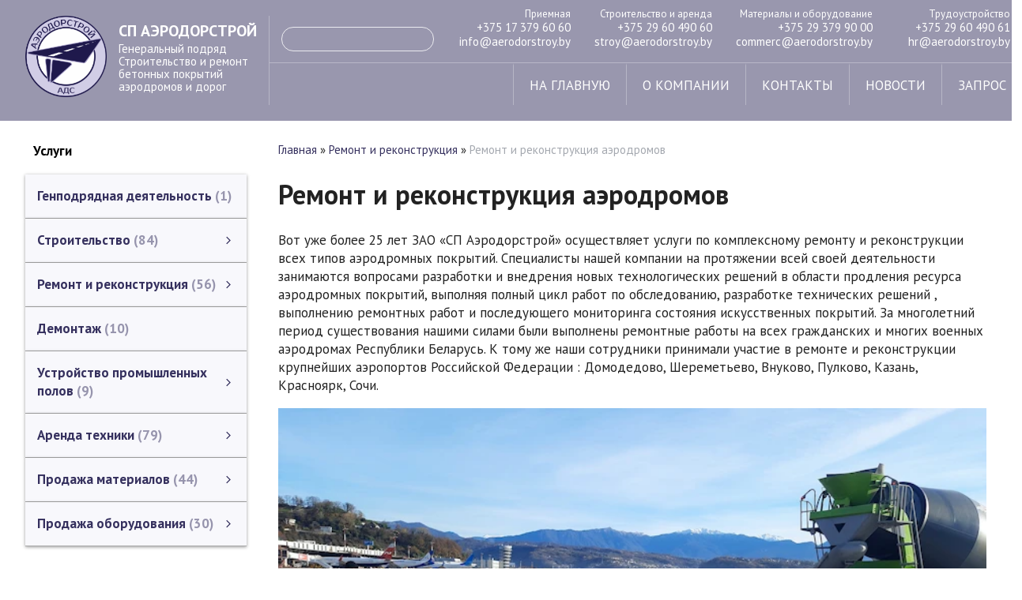

--- FILE ---
content_type: text/html; charset=utf-8
request_url: https://aerodorstroy.by/index.pl?act=SUBJ&subj=remont+i+rekonstrukciya+aeeerodromov&section=remont+i+rekonstrukciya
body_size: 13385
content:
<!DOCTYPE html>
<html lang=ru><head><meta charset="UTF-8">
<title>Ремонт и реконструкция аэродромов</title>
<meta name=description content="Вот уже более 25 лет ЗАО «СП Аэродорстрой» осуществляет услуги по комплексному ремонту и реконструкции всех типов аэродромных покрытий. Специалисты нашей компании на протяжении всей своей деятельности занимаются вопросами разработки и внедрения ...">

<link rel=icon href=favicon.ico>
<meta name=viewport content="width=device-width, initial-scale=1.0">
<link href='style.css?v=1769366750' rel=stylesheet>

<link rel="preconnect" href="https://fonts.googleapis.com">
<link rel="preconnect" href="https://fonts.gstatic.com" crossorigin>
<link href="https://fonts.googleapis.com/css2?family=PT+Sans:ital,wght@0,400;0,700;1,400;1,700&display=swap" rel="stylesheet">



<meta property=og:title content='Ремонт и реконструкция аэродромов'>
<meta property=og:type content=website>
<meta property=og:url content='https://aerodorstroy.by/index.pl?act=SUBJ&amp;subj=remont+i+rekonstrukciya+aeeerodromov&amp;section=remont+i+rekonstrukciya'>
<link rel=preconnect href=https://core.nestormedia.com/><script src='js.js?ver=176936679333' onload='var cookies_allowed=1; setTimeout(function(){ajax2({url:"index.pl?act=PERF&c="+perftest(cookies_allowed)+"&a="+detect(cookies_allowed)});},600)'></script><link rel=canonical href="https://aerodorstroy.by/index.pl?act=SUBJ&amp;subj=remont+i+rekonstrukciya+aeeerodromov&amp;section=remont+i+rekonstrukciya"><style>
:root {
--shop_img_width:px;
--P:#35305e;
--P99:hsl(247 32% 99%); --onP99:#000;
--P98:hsl(247 32% 98%); --onP98:#000;
--P97:hsl(247 32% 97%); --onP97:#000;
--P96:hsl(247 32% 96%); --onP96:#000;
--P95:hsl(247 32% 95%); --onP95:#000;
--P90:hsl(247 32% 90%); --onP90:#000;
--P80:hsl(247 32% 80%); --onP80:#000;
--P70:hsl(247 32% 70%); --onP70:#000;
--P60:hsl(247 32% 60%); --onP60:#fff;
--P50:hsl(247 32% 50%); --onP50:#fff;
--P40:hsl(247 32% 40%); --onP40:#fff;
--P30:hsl(247 32% 30%); --onP30:#fff;
--P20:hsl(247 32% 20%); --onP20:#fff;
--P10:hsl(247 32% 10%); --onP10:#fff;
--S:#000000;
--S99:hsl(0 0% 99%); --onS99:#000;
--S98:hsl(0 0% 98%); --onS98:#000;
--S97:hsl(0 0% 97%); --onS97:#000;
--S96:hsl(0 0% 96%); --onS96:#000;
--S95:hsl(0 0% 95%); --onS95:#000;
--S90:hsl(0 0% 90%); --onS90:#000;
--S80:hsl(0 0% 80%); --onS80:#000;
--S70:hsl(0 0% 70%); --onS70:#000;
--S60:hsl(0 0% 60%); --onS60:#fff;
--S50:hsl(0 0% 50%); --onS50:#fff;
--S40:hsl(0 0% 40%); --onS40:#fff;
--S30:hsl(0 0% 30%); --onS30:#fff;
--S20:hsl(0 0% 20%); --onS20:#fff;
--S10:hsl(0 0% 10%); --onS10:#fff;
--N:#000000;
--N99:hsl(0 0% 99%); --onN99:#000;
--N98:hsl(0 0% 98%); --onN98:#000;
--N97:hsl(0 0% 97%); --onN97:#000;
--N96:hsl(0 0% 96%); --onN96:#000;
--N95:hsl(0 0% 95%); --onN95:#000;
--N90:hsl(0 0% 90%); --onN90:#000;
--N80:hsl(0 0% 80%); --onN80:#000;
--N70:hsl(0 0% 70%); --onN70:#000;
--N60:hsl(0 0% 60%); --onN60:#fff;
--N50:hsl(0 0% 50%); --onN50:#fff;
--N40:hsl(0 0% 40%); --onN40:#fff;
--N30:hsl(0 0% 30%); --onN30:#fff;
--N20:hsl(0 0% 20%); --onN20:#fff;
--N10:hsl(0 0% 10%); --onN10:#fff;
--var_style_card_basis_px:220px;
--var_style_color_link:#35305E;
--var_style_border_radius_px:0px;
--var_style_cards_gap_px:20px;

}
</style></head>

<body class="looking--half url-act-subj url-c-remont-i-rekonstrukciya url-s-remont-i-rekonstrukciya-aeeerodromov url-act-subj-subj-remont-i-rekonstrukciya-aeeerodromov-section-remont-i-rekonstrukciya var_menu3_lvl2_type_desktop--click var_menu3_lvl2_type_mobile--slide coredesktop"><input type=checkbox class=menu3checkbox id=menu3checkbox checked><label class=menu3__screen for=menu3checkbox></label>

<div class=headwfixed style="background: url('files/s1.png') no-repeat top left; background-size: 140%; position:static;">
<div style="background:rgba(53,48,94,0.5); width:100%;" class=headw>
<div class=width>
<div class=head>

<a href='/' class="head__logo logo">
<img alt='' loading=lazy src=img/logo.png?v=1487602437 class=logo__logo>
<div class=logo__right>
<div class=logo__text>СП АЭРОДОРСТРОЙ</div>
<div class=logo__slog>
Генеральный подряд<br>
Строительство и ремонт<br>
бетонных покрытий<br>
аэродромов и дорог<br>
</div>
</div>
</a>



<div class=head__right>
<div class='head__line1'>

<div class=head__search>
<div id=searchi></div><script>t="<fojBlrm acjBltion=injBldex.pl style='display:flex;border:1px solid rgba(255,255,255,0.8);border-radius:20px;'><injBlput type=hidden najBlme=acjBlt vajBllue=sejBlarch1><injBlput najBlme=stjBlring type=search size=12 style=\"flex:auto;color:#fff;border:none;padding:4px 0px 4px 15px;background:transparent;\"><button class=icon-search style=\"color:#fff;background:transparent;padding:5px 15px;border:none;\"></button></fojBlrm>";t=t.replace(/jBl/g,''); document.getElementById('searchi').innerHTML = t;</script>
</div>

<div class='head__tels tels'>
<span style=font-size:13px; class=adapthide>Приемная</span><br>
<a class=tels__a href='tel:+375173796060'><i class=icon-phone ></i> +375 17 379 60 60</a><br>
<a class='tels__a adapthide' href='mailto:info@aerodorstroy.by'>info@aerodorstroy.by</a>
</div>

<div class='head__tels tels adapthide'>
<span style=font-size:13px>Строительство и аренда</span><br>
<a class=tels__a href='tel:+375296049060'><i class=icon-phone ></i> +375 29 60 490 60</a><br>
<a class=tels__a href='mailto:stroy@aerodorstroy.by'>stroy@aerodorstroy.by</a>
</div>

<div class='head__tels tels adapthide'>
<span style=font-size:13px>Материалы и оборудование</span><br>
<a class=tels__a href='tel:+375293799000'><i class=icon-phone ></i> +375 29 379 90 00</a><br>
<a class=tels__a href='mailto:commerc@aerodorstroy.by'>commerc@aerodorstroy.by</a>
</div>

<div class='head__tels tels adapthide'>
<span style=font-size:13px>Трудоустройство</span><br>
<a class=tels__a href='tel:+375296049061'><i class=icon-phone ></i> +375 29 60 490 61</a><br>
<a class=tels__a href='mailto:hr@aerodorstroy.by'>hr@aerodorstroy.by</a>
</div>

</div>

<div class=head__line2>

<div class='head__icons icons'>
<a target=_blank class=icons__a href='viber://chat?number=%2B375296049060'><i class=icon-viber ></i></a>
<a target=_blank class=icons__a href='https://wa.me/375296049060'><i class=icon-whatsapp ></i></a>
<a target=_blank class=icons__a href='https://t.me/ads_rb'><i class=icon-telegram2 ></i></a>
<a target=_blank class=icons__a href='mailto:info@aerodorstroy.by'><i class=icon-mail ></i></a>
<a target=_blank class=icons__a href='https://www.instagram.com/aerodorstroy/'><i class=icon-instagram ></i></a>
<a target=_blank class=icons__a href='https://www.youtube.com/channel/UCGxlN7NQuyhY7LHpUNhfmKQ'><i class=icon-youtube ></i></a>
</div>

<div id=tm>
<a href='/'>на главную</a>
<a href='index.pl?act=ABOUT'>о компании</a>
<a href='index.pl?act=CONTACTS'>контакты</a>
<a href='index.pl?act=NEWSINDEX'>новости</a>
<a href='mail.pl?act=REQUESTFORM' rel=nofollow>запрос</a>
</div>

<div class='headdop adaptshow'>
<a class=adaptcontacts href='#'  data-formenu='.menu3'> <div class=hamburger><span></span><span></span><span></span></div> каталог</a>
<a class=adaptcontacts href='index.pl?act=CONTACTS'>контакты</a>
</div>

</div>

</div>

</div>
</div>
</div>
</div>

<div class="adapt__to"></div>




<div class=width>
<div class=main>

<div id=lmenu>

<div class="menu3w">

<div class=menu3__dropdown><div class=menu3 id=table-c><div class='menu3__t'>
Услуги</div><label class=menu3__aw><a class='menu3__a' href='index.pl?act=PRODUCT&amp;id=351'><span class='menu3__atext'>Генподрядная деятельность&nbsp;<span class=menu__pcount>1</span></span></a></label><label class=menu3__aw><input type=radio class=menu3checkbox name=menu3><a class='menu3__a menu3__ahaschild' href='index.pl?act=SECTION&amp;section=stroitelwstvo'><span class='menu3__atext'>Строительство&nbsp;<span class=menu__pcount>84</span></span></a><div class=menu3__subw ><div class=menu3__sub id=table-s><div class=menu3__subt>Строительство</div><a class='menu3__asub menu3__asuball' href='index.pl?act=SECTION&amp;section=stroitelwstvo'>смотреть все</a><a class='menu3__asub' href='index.pl?act=SUBJ&amp;subj=ustrojstvo+betonnyh+pokrytij&amp;section=stroitelwstvo'><span class='menu3__atext'>Устройство бетонных покрытий&nbsp;<span class=menu__pcount>22</span></span></a>
<a class='menu3__asub' href='index.pl?act=SUBJ&amp;subj=ustrojstvo+deformacionnyh+shvov+v+pokrytii&amp;section=stroitelwstvo'><span class='menu3__atext'>Устройство деформационных швов в покрытии&nbsp;<span class=menu__pcount>10</span></span></a>
<a class='menu3__asub' href='index.pl?act=SUBJ&amp;subj=stroitelwstvo+monolitnyh+betonnyh+profilej&amp;section=stroitelwstvo'><span class='menu3__atext'>Строительство монолитных бетонных профилей&nbsp;<span class=menu__pcount>5</span></span></a>
<a class='menu3__asub' href='index.pl?act=SUBJ&amp;subj=gidrofobizaciya+betonnyh+poverhnostej&amp;section=stroitelwstvo'><span class='menu3__atext'>Гидрофобизация бетонных поверхностей&nbsp;<span class=menu__pcount>6</span></span></a>
<a class='menu3__asub' href='index.pl?act=SUBJ&amp;subj=ustrojstvo+sistem+svetosignalwnogo+oborudovaniya+aeeerodromov&amp;section=stroitelwstvo'><span class='menu3__atext'>Устройство систем светосигнального оборудования аэродромов&nbsp;<span class=menu__pcount>3</span></span></a>
<a class='menu3__asub' href='index.pl?act=SUBJ&amp;subj=ustrojstvo+vodootvodnyh+lotkov&amp;section=stroitelwstvo'><span class='menu3__atext'>Устройство водоотводных лотков&nbsp;<span class=menu__pcount>3</span></span></a>
<a class='menu3__asub' href='index.pl?act=SUBJ&amp;subj=blagoustrojstvo&amp;section=stroitelwstvo'><span class='menu3__atext'>Благоустройство&nbsp;<span class=menu__pcount>10</span></span></a>
<a class='menu3__asub' href='index.pl?act=SUBJ&amp;subj=zemlyanye+raboty&amp;section=stroitelwstvo'><span class='menu3__atext'>Земляные работы&nbsp;<span class=menu__pcount>8</span></span></a>
<a class='menu3__asub' href='index.pl?act=SUBJ&amp;subj=stroitelwstvo+inzhenernyh+setej&amp;section=stroitelwstvo'><span class='menu3__atext'>Строительство инженерных сетей&nbsp;<span class=menu__pcount>4</span></span></a>
<a class='menu3__asub' href='index.pl?act=SUBJ&amp;subj=geodezicheskie+raboty&amp;section=stroitelwstvo'><span class='menu3__atext'>Геодезические работы&nbsp;<span class=menu__pcount>4</span></span></a>
<a class='menu3__asub' href='index.pl?act=SUBJ&amp;subj=inzhenernoe+soprovozhdenie&amp;section=stroitelwstvo'><span class='menu3__atext'>Инженерное сопровождение&nbsp;<span class=menu__pcount>8</span></span></a>
<a class='menu3__asub' href='index.pl?act=PRODUCT&amp;id=343'><span class='menu3__atext'>Каталог ЗАО &quot;СП АЭРОДОРСТРОЙ&quot; (строительство)&nbsp;<span class=menu__pcount>1</span></span></a>
</div></div></label><label class=menu3__aw><input type=radio class=menu3checkbox checked  name=menu3><a class='menu3__a menu3__ahaschild' href='index.pl?act=SECTION&amp;section=remont+i+rekonstrukciya'><span class='menu3__atext'>Ремонт и реконструкция&nbsp;<span class=menu__pcount>56</span></span></a><div class=menu3__subw ><div class=menu3__sub id=table-s><div class=menu3__subt>Ремонт и реконструкция</div><a class='menu3__asub menu3__asuball' href='index.pl?act=SECTION&amp;section=remont+i+rekonstrukciya'>смотреть все</a><a class='menu3__asub menu3__--s menu3__--s' href='index.pl?act=SUBJ&amp;subj=remont+i+rekonstrukciya+aeeerodromov&amp;section=remont+i+rekonstrukciya' class=s><span class='menu3__atext'>Ремонт и реконструкция аэродромов&nbsp;<span class=menu__pcount>27</span></span></a>
<a class='menu3__asub' href='index.pl?act=SUBJ&amp;subj=remont+i+rekonstrukciya+dorog%2C+mostov%2C+puteprovodov&amp;section=remont+i+rekonstrukciya'><span class='menu3__atext'>Ремонт и реконструкция дорог, мостов, путепроводов&nbsp;<span class=menu__pcount>18</span></span></a>
<a class='menu3__asub' href='index.pl?act=SUBJ&amp;subj=remont+i+rekonstrukciya+zdanij+i+sooruzhenij&amp;section=remont+i+rekonstrukciya'><span class='menu3__atext'>Ремонт и реконструкция зданий и сооружений&nbsp;<span class=menu__pcount>9</span></span></a>
<a class='menu3__asub' href='index.pl?act=PRODUCT&amp;id=280'><span class='menu3__atext'>Фрезерование (шлифование) бетонных поверхностей.&nbsp;<span class=menu__pcount>1</span></span></a>
<a class='menu3__asub' href='index.pl?act=PRODUCT&amp;id=302'><span class='menu3__atext'>Ремонт промышленных полов в зданиях&nbsp;<span class=menu__pcount>1</span></span></a>
</div></div></label><label class=menu3__aw><a class='menu3__a' href='index.pl?act=SUBJ&amp;subj=demontazh&amp;section=demontazh'><span class='menu3__atext'>Демонтаж&nbsp;<span class=menu__pcount>10</span></span></a></label><label class=menu3__aw><input type=radio class=menu3checkbox name=menu3><a class='menu3__a menu3__ahaschild' href='index.pl?act=SECTION&amp;section=ustrojstvo+promyshlennyh+polov'><span class='menu3__atext'>Устройство промышленных полов&nbsp;<span class=menu__pcount>9</span></span></a><div class=menu3__subw ><div class=menu3__sub id=table-s><div class=menu3__subt>Устройство промышленных полов</div><a class='menu3__asub menu3__asuball' href='index.pl?act=SECTION&amp;section=ustrojstvo+promyshlennyh+polov'>смотреть все</a><a class='menu3__asub' href='index.pl?act=SUBJ&amp;subj=ustrojstvo+betonnyh+polov&amp;section=ustrojstvo+promyshlennyh+polov'><span class='menu3__atext'>Устройство бетонных полов&nbsp;<span class=menu__pcount>3</span></span></a>
<a class='menu3__asub' href='index.pl?act=SUBJ&amp;subj=ustrojstvo+polimernyh+polov&amp;section=ustrojstvo+promyshlennyh+polov'><span class='menu3__atext'>Устройство полимерных полов&nbsp;<span class=menu__pcount>5</span></span></a>
<a class='menu3__asub' href='index.pl?act=PRODUCT&amp;id=130'><span class='menu3__atext'>Ремонт промышленных полов&nbsp;<span class=menu__pcount>1</span></span></a>
</div></div></label><label class=menu3__aw><input type=radio class=menu3checkbox name=menu3><a class='menu3__a menu3__ahaschild' href='index.pl?act=SECTION&amp;section=arenda+tehniki'><span class='menu3__atext'>Аренда техники&nbsp;<span class=menu__pcount>79</span></span></a><div class=menu3__subw ><div class=menu3__sub id=table-s><div class=menu3__subt>Аренда техники</div><a class='menu3__asub menu3__asuball' href='index.pl?act=SECTION&amp;section=arenda+tehniki'>смотреть все</a><a class='menu3__asub' href='index.pl?act=SUBJ&amp;subj=arenda+betonoukladchikov&amp;section=arenda+tehniki'><span class='menu3__atext'>Аренда бетоноукладчиков&nbsp;<span class=menu__pcount>11</span></span></a>
<a class='menu3__asub' href='index.pl?act=SUBJ&amp;subj=arenda+vibrorejki&amp;section=arenda+tehniki'><span class='menu3__atext'>Аренда виброрейки&nbsp;<span class=menu__pcount>3</span></span></a>
<a class='menu3__asub' href='index.pl?act=SUBJ&amp;subj=arenda+narezchikov+shvov&amp;section=arenda+tehniki'><span class='menu3__atext'>Аренда нарезчиков швов&nbsp;<span class=menu__pcount>14</span></span></a>
<a class='menu3__asub' href='index.pl?act=SUBJ&amp;subj=arenda+kotla-zalivsschika&amp;section=arenda+tehniki'><span class='menu3__atext'>Аренда котла-заливщика&nbsp;<span class=menu__pcount>7</span></span></a>
<a class='menu3__asub' href='index.pl?act=SUBJ&amp;subj=arenda+sschyotochnoj&amp;section=arenda+tehniki'><span class='menu3__atext'>Аренда щёточной&nbsp;<span class=menu__pcount>2</span></span></a>
<a class='menu3__asub' href='index.pl?act=SUBJ&amp;subj=arenda+razdelwsschika+tresschin&amp;section=arenda+tehniki'><span class='menu3__atext'>Аренда раздельщика трещин&nbsp;<span class=menu__pcount>2</span></span></a>
<a class='menu3__asub' href='index.pl?act=SUBJ&amp;subj=arenda+termozhala+dlya+sushki+tresschin+i+shvov&amp;section=arenda+tehniki'><span class='menu3__atext'>Аренда терможала для сушки трещин и швов&nbsp;<span class=menu__pcount>2</span></span></a>
<a class='menu3__asub' href='index.pl?act=SUBJ&amp;subj=arenda+shlamootsosa&amp;section=arenda+tehniki'><span class='menu3__atext'>Аренда шламоотсоса&nbsp;<span class=menu__pcount>3</span></span></a>
<a class='menu3__asub' href='index.pl?act=SUBJ&amp;subj=arenda+fasochnoj+mashiny&amp;section=arenda+tehniki'><span class='menu3__atext'>Аренда фасочной машины&nbsp;<span class=menu__pcount>3</span></span></a>
<a class='menu3__asub' href='index.pl?act=SUBJ&amp;subj=arenda+frezernoj+mashiny&amp;section=arenda+tehniki'><span class='menu3__atext'>Аренда фрезерной машины&nbsp;<span class=menu__pcount>3</span></span></a>
<a class='menu3__asub' href='index.pl?act=SUBJ&amp;subj=arenda+stroitelwnoj+tehniki+i+oborudovaniya&amp;section=arenda+tehniki'><span class='menu3__atext'>Аренда строительной техники и оборудования&nbsp;<span class=menu__pcount>22</span></span></a>
<a class='menu3__asub' href='index.pl?act=SUBJ&amp;subj=arenda+betonnogo+uzla+(rbu)&amp;section=arenda+tehniki'><span class='menu3__atext'>Аренда Бетонного узла (РБУ)&nbsp;<span class=menu__pcount>2</span></span></a>
<a class='menu3__asub' href='index.pl?act=PRODUCT&amp;id=365'><span class='menu3__atext'>Аренда перегружателя бетона&nbsp;<span class=menu__pcount>1</span></span></a>
<a class='menu3__asub' href='index.pl?act=SUBJ&amp;subj=tehnika+dlya+demontazha&amp;section=arenda+tehniki'><span class='menu3__atext'>Техника для демонтажа&nbsp;<span class=menu__pcount>3</span></span></a>
<a class='menu3__asub' href='index.pl?act=PRODUCT&amp;id=344'><span class='menu3__atext'>Каталог ЗАО СП &quot;АЭРОДОРСТРОЙ&quot; (аренда техники)&nbsp;<span class=menu__pcount>1</span></span></a>
</div></div></label><label class=menu3__aw><input type=radio class=menu3checkbox name=menu3><a class='menu3__a menu3__ahaschild' href='index.pl?act=SECTION&amp;section=prodazha+materialov'><span class='menu3__atext'>Продажа материалов&nbsp;<span class=menu__pcount>44</span></span></a><div class=menu3__subw ><div class=menu3__sub id=table-s><div class=menu3__subt>Продажа материалов</div><a class='menu3__asub menu3__asuball' href='index.pl?act=SECTION&amp;section=prodazha+materialov'>смотреть все</a><a class='menu3__asub' href='index.pl?act=SUBJ&amp;subj=bitumnaya+mastika&amp;section=prodazha+materialov'><span class='menu3__atext'>Битумная Мастика&nbsp;<span class=menu__pcount>10</span></span></a>
<a class='menu3__asub' href='index.pl?act=SUBJ&amp;subj=shnur+termostojkij+uplotnitelwnyj&amp;section=prodazha+materialov'><span class='menu3__atext'>Шнур термостойкий уплотнительный&nbsp;<span class=menu__pcount>4</span></span></a>
<a class='menu3__asub' href='index.pl?act=PRODUCT&amp;id=138'><span class='menu3__atext'>Жгутовые щетки&nbsp;<span class=menu__pcount>1</span></span></a>
<a class='menu3__asub' href='index.pl?act=PRODUCT&amp;id=278'><span class='menu3__atext'>Битумная лента&nbsp;<span class=menu__pcount>1</span></span></a>
<a class='menu3__asub' href='index.pl?act=SUBJ&amp;subj=remontnyj+material+dlya+betonnyh+pokrytij&amp;section=prodazha+materialov'><span class='menu3__atext'>Ремонтный материал для бетонных покрытий&nbsp;<span class=menu__pcount>5</span></span></a>
<a class='menu3__asub' href='index.pl?act=SUBJ&amp;subj=gidrofobizatory+dlya+betona&amp;section=prodazha+materialov'><span class='menu3__atext'>Гидрофобизаторы для бетона&nbsp;<span class=menu__pcount>4</span></span></a>
<a class='menu3__asub' href='index.pl?act=SUBJ&amp;subj=almaznyj+instrument&amp;section=prodazha+materialov'><span class='menu3__atext'>Алмазный инструмент&nbsp;<span class=menu__pcount>6</span></span></a>
<a class='menu3__asub' href='index.pl?act=SUBJ&amp;subj=gruntovka+polimernaya&amp;section=prodazha+materialov'><span class='menu3__atext'>Грунтовка полимерная&nbsp;<span class=menu__pcount>5</span></span></a>
<a class='menu3__asub' href='index.pl?act=SUBJ&amp;subj=dempfernaya+lenta&amp;section=prodazha+materialov'><span class='menu3__atext'>Демпферная лента&nbsp;<span class=menu__pcount>2</span></span></a>
<a class='menu3__asub' href='index.pl?act=SUBJ&amp;subj=plenkoobrazuyusschij+material&amp;section=prodazha+materialov'><span class='menu3__atext'>Пленкообразующий материал&nbsp;<span class=menu__pcount>3</span></span></a>
<a class='menu3__asub' href='index.pl?act=SUBJ&amp;subj=propitki+dlya+asfalwta&amp;section=prodazha+materialov'><span class='menu3__atext'>Пропитки для асфальта&nbsp;<span class=menu__pcount>2</span></span></a>
<a class='menu3__asub' href='index.pl?act=PRODUCT&amp;id=345'><span class='menu3__atext'>Каталог ЗАО &quot;СП АЭРОДОРСТРОЙ&quot; (продажа материалов)&nbsp;<span class=menu__pcount>1</span></span></a>
</div></div></label><label class=menu3__aw><input type=radio class=menu3checkbox name=menu3><a class='menu3__a menu3__ahaschild' href='index.pl?act=SECTION&amp;section=prodazha+oborudovaniya'><span class='menu3__atext'>Продажа оборудования&nbsp;<span class=menu__pcount>30</span></span></a><div class=menu3__subw ><div class=menu3__sub id=table-s><div class=menu3__subt>Продажа оборудования</div><a class='menu3__asub menu3__asuball' href='index.pl?act=SECTION&amp;section=prodazha+oborudovaniya'>смотреть все</a><a class='menu3__asub' href='index.pl?act=SUBJ&amp;subj=prodazha+kotla-zalivsschika+shvov+i+tresschin&amp;section=prodazha+oborudovaniya'><span class='menu3__atext'>Продажа котла-заливщика швов и трещин&nbsp;<span class=menu__pcount>4</span></span></a>
<a class='menu3__asub' href='index.pl?act=SUBJ&amp;subj=prodazha+narezchikov+shvov&amp;section=prodazha+oborudovaniya'><span class='menu3__atext'>Продажа нарезчиков швов&nbsp;<span class=menu__pcount>3</span></span></a>
<a class='menu3__asub' href='index.pl?act=SUBJ&amp;subj=prodazha+sekcionnyh+vibroreek&amp;section=prodazha+oborudovaniya'><span class='menu3__atext'>Продажа секционных виброреек&nbsp;<span class=menu__pcount>3</span></span></a>
<a class='menu3__asub' href='index.pl?act=SUBJ&amp;subj=prodazha+sschyotochnoj+mashiny&amp;section=prodazha+oborudovaniya'><span class='menu3__atext'>Продажа щёточной машины&nbsp;<span class=menu__pcount>2</span></span></a>
<a class='menu3__asub' href='index.pl?act=SUBJ&amp;subj=prodazha+termozhala+(teplovogo+kopwya)&amp;section=prodazha+oborudovaniya'><span class='menu3__atext'>Продажа терможала (теплового копья)&nbsp;<span class=menu__pcount>2</span></span></a>
<a class='menu3__asub' href='index.pl?act=PRODUCT&amp;id=156'><span class='menu3__atext'>Геодезическое оборудование&nbsp;<span class=menu__pcount>1</span></span></a>
<a class='menu3__asub' href='index.pl?act=SUBJ&amp;subj=prodazha+betonoukladchika&amp;section=prodazha+oborudovaniya'><span class='menu3__atext'>Продажа бетоноукладчика&nbsp;<span class=menu__pcount>2</span></span></a>
<a class='menu3__asub' href='index.pl?act=SUBJ&amp;subj=prodazha+otdelochnogo+instrumenta&amp;section=prodazha+oborudovaniya'><span class='menu3__atext'>Продажа отделочного инструмента&nbsp;<span class=menu__pcount>10</span></span></a>
<a class='menu3__asub' href='index.pl?act=SUBJ&amp;subj=prodazha+razdelwsschika+tresschin+i+fasochnoj+mashinki&amp;section=prodazha+oborudovaniya'><span class='menu3__atext'>Продажа раздельщика трещин и фасочной машинки&nbsp;<span class=menu__pcount>2</span></span></a>
<a class='menu3__asub' href='index.pl?act=PRODUCT&amp;id=346'><span class='menu3__atext'>Каталог ЗАО &quot;СП АЭРОДОРСТРОЙ&quot; (продажа оборудования)&nbsp;<span class=menu__pcount>1</span></span></a>
</div></div></label><div class='menu3__t'>
О компании</div><label class=menu3__aw><a class='menu3__a' href='index.pl?act=PRODUCT&amp;id=40'><span class='menu3__atext'>История&nbsp;<span class=menu__pcount>1</span></span></a></label><label class=menu3__aw><input type=radio class=menu3checkbox name=menu3><a class='menu3__a menu3__ahaschild' href='index.pl?act=SECTION&amp;section=vakansii'><span class='menu3__atext'>Вакансии&nbsp;<span class=menu__pcount>10</span></span></a><div class=menu3__subw ><div class=menu3__sub id=table-s><div class=menu3__subt>Вакансии</div><a class='menu3__asub menu3__asuball' href='index.pl?act=SECTION&amp;section=vakansii'>смотреть все</a><a class='menu3__asub' href='index.pl?act=SUBJ&amp;subj=voditeli+i+mehanizatory&amp;section=vakansii'><span class='menu3__atext'>Водители и механизаторы&nbsp;<span class=menu__pcount>5</span></span></a>
<a class='menu3__asub' href='index.pl?act=SUBJ&amp;subj=inzhenerno-tehnicheskie+rabotniki&amp;section=vakansii'><span class='menu3__atext'>Инженерно-технические работники&nbsp;<span class=menu__pcount>2</span></span></a>
<a class='menu3__asub' href='index.pl?act=SUBJ&amp;subj=rabochie+specialwnosti&amp;section=vakansii'><span class='menu3__atext'>Рабочие специальности&nbsp;<span class=menu__pcount>3</span></span></a>
</div></div></label><label class=menu3__aw><input type=radio class=menu3checkbox name=menu3><a class='menu3__a menu3__ahaschild' href='index.pl?act=SECTION&amp;section=obqekty'><span class='menu3__atext'>Объекты&nbsp;<span class=menu__pcount>110</span></span></a><div class=menu3__subw ><div class=menu3__sub id=table-s><div class=menu3__subt>Объекты</div><a class='menu3__asub menu3__asuball' href='index.pl?act=SECTION&amp;section=obqekty'>смотреть все</a><a class='menu3__asub' href='index.pl?act=SUBJ&amp;subj=aeeerodromy&amp;section=obqekty'><span class='menu3__atext'>Аэродромы&nbsp;<span class=menu__pcount>21</span></span></a>
<a class='menu3__asub' href='index.pl?act=SUBJ&amp;subj=avtomobilwnye+dorogi&amp;section=obqekty'><span class='menu3__atext'>Автомобильные дороги&nbsp;<span class=menu__pcount>24</span></span></a>
<a class='menu3__asub' href='index.pl?act=SUBJ&amp;subj=plosschadki+%2C+stoyanki%2C+proezdy&amp;section=obqekty'><span class='menu3__atext'>Площадки , стоянки, проезды&nbsp;<span class=menu__pcount>13</span></span></a>
<a class='menu3__asub' href='index.pl?act=SUBJ&amp;subj=avtozapravochnye+stancii+(azs)&amp;section=obqekty'><span class='menu3__atext'>Автозаправочные станции (АЗС)&nbsp;<span class=menu__pcount>8</span></span></a>
<a class='menu3__asub' href='index.pl?act=SUBJ&amp;subj=zhivotnovodcheskie+kompleksy&amp;section=obqekty'><span class='menu3__atext'>Животноводческие комплексы&nbsp;<span class=menu__pcount>3</span></span></a>
<a class='menu3__asub' href='index.pl?act=SUBJ&amp;subj=iskusstvennye+sooruzheniya&amp;section=obqekty'><span class='menu3__atext'>Искусственные сооружения&nbsp;<span class=menu__pcount>15</span></span></a>
<a class='menu3__asub' href='index.pl?act=SUBJ&amp;subj=obqekty+na+territorii+seeez&amp;section=obqekty'><span class='menu3__atext'>Объекты на территории СЭЗ&nbsp;<span class=menu__pcount>3</span></span></a>
<a class='menu3__asub' href='index.pl?act=SUBJ&amp;subj=promyshlennye+obqekty&amp;section=obqekty'><span class='menu3__atext'>Промышленные объекты&nbsp;<span class=menu__pcount>16</span></span></a>
<a class='menu3__asub' href='index.pl?act=SUBJ&amp;subj=logisticheskie+centry&amp;section=obqekty'><span class='menu3__atext'>Логистические центры&nbsp;<span class=menu__pcount>2</span></span></a>
<a class='menu3__asub' href='index.pl?act=PRODUCT&amp;id=124'><span class='menu3__atext'>Карта объектов&nbsp;<span class=menu__pcount>1</span></span></a>
<a class='menu3__asub' href='index.pl?act=SUBJ&amp;subj=tamozhennye+terminaly&amp;section=obqekty'><span class='menu3__atext'>Таможенные терминалы&nbsp;<span class=menu__pcount>4</span></span></a>
</div></div></label><label class=menu3__aw><a class='menu3__a' href='index.pl?act=PRODUCT&amp;id=55'><span class='menu3__atext'>Сертификаты&nbsp;<span class=menu__pcount>1</span></span></a></label><label class=menu3__aw><a class='menu3__a' href='index.pl?act=PRODUCT&amp;id=78'><span class='menu3__atext'>Партнёры&nbsp;<span class=menu__pcount>1</span></span></a></label><label class=menu3__aw><a class='menu3__a' href='index.pl?act=PRODUCT&amp;id=106'><span class='menu3__atext'>Отзывы&nbsp;<span class=menu__pcount>1</span></span></a></label><label class=menu3__aw><input type=radio class=menu3checkbox name=menu3><a class='menu3__a menu3__ahaschild' href='index.pl?act=SECTION&amp;section=tehnologii'><span class='menu3__atext'>Технологии&nbsp;<span class=menu__pcount>10</span></span></a><div class=menu3__subw ><div class=menu3__sub id=table-s><div class=menu3__subt>Технологии</div><a class='menu3__asub menu3__asuball' href='index.pl?act=SECTION&amp;section=tehnologii'>смотреть все</a><a class='menu3__asub' href='index.pl?act=SUBJ&amp;subj=dorozhnaya+laboratoriya&amp;section=tehnologii'><span class='menu3__atext'>Дорожная лаборатория&nbsp;<span class=menu__pcount>5</span></span></a>
<a class='menu3__asub' href='index.pl?act=SUBJ&amp;subj=dorozhnyj+beton&amp;section=tehnologii'><span class='menu3__atext'>Дорожный бетон&nbsp;<span class=menu__pcount>2</span></span></a>
<a class='menu3__asub' href='index.pl?act=SUBJ&amp;subj=mirovye+tehnologii&amp;section=tehnologii'><span class='menu3__atext'>Мировые технологии&nbsp;<span class=menu__pcount>3</span></span></a>
</div></div></label><label class=menu3__aw><input type=radio class=menu3checkbox name=menu3><a class='menu3__a menu3__ahaschild' href='index.pl?act=SECTION&amp;section=pressa+ads'><span class='menu3__atext'>Пресса АДС&nbsp;<span class=menu__pcount>8</span></span></a><div class=menu3__subw ><div class=menu3__sub id=table-s><div class=menu3__subt>Пресса АДС</div><a class='menu3__asub menu3__asuball' href='index.pl?act=SECTION&amp;section=pressa+ads'>смотреть все</a><a class='menu3__asub' href='index.pl?act=SUBJ&amp;subj=smi+o+aeeerodorstroj&amp;section=pressa+ads'><span class='menu3__atext'>СМИ о АЭРОДОРСТРОЙ&nbsp;<span class=menu__pcount>6</span></span></a>
<a class='menu3__asub' href='index.pl?act=SUBJ&amp;subj=katalog+zao+%22sp+aeeerodorstroj%22&amp;section=pressa+ads'><span class='menu3__atext'>Каталог ЗАО &quot;СП АЭРОДОРСТРОЙ&quot;&nbsp;<span class=menu__pcount>2</span></span></a>
</div></div></label></div></div>
</div>

<!-- menu -->

<div class='rotate rotate-left rotate-left2'><a onclick="ajax2({url:'rotate.pl?act=CLICKS&item=23'})" href='https://www.youtube.com/watch?v=dO7BJAo2fJY' target=_blank onclick="" class=dn><span class='zimgw zimgw--nolb'    bigimg='img/ax/23.jpg?v=1580115925'><img alt='' loading=lazy oncontextmenu='return false' class='zimg' src='img/ax/23.jpg?v=1580115925&w='   oncontextmenu='return false'  ></span></a></div>
</div>

<div id=tdproduct><div class='page page-subj ' itemscope itemtype=https://schema.org/OfferCatalog>



<div class=wot>
<div class=breadcrumbs itemscope itemtype=https://schema.org/BreadcrumbList>
<a href='/'>Главная</a> <span class=breadcrumbs__sep>»</span> <span itemprop=itemListElement itemscope itemtype=https://schema.org/ListItem>
	<a itemprop=item href='index.pl?act=SECTION&amp;section=remont+i+rekonstrukciya'>Ремонт и реконструкция</a>
	<meta itemprop=position content=1>
	<meta itemprop=name content='Ремонт и реконструкция'>
</span> <span class=breadcrumbs__sep>»</span> <span itemprop=itemListElement itemscope itemtype=https://schema.org/ListItem>
	<span itemprop=item itemscope itemtype=https://schema.org/Thing itemid='https://aerodorstroy.by/index.pl?act=SUBJ&amp;subj=remont+i+rekonstrukciya+aeeerodromov&amp;section=remont+i+rekonstrukciya'>Ремонт и реконструкция аэродромов</span>
	<meta itemprop=position content=2>
	<meta itemprop=name content='Ремонт и реконструкция аэродромов'>
</span>
</div>
</div>

<h1 itemprop=name>Ремонт и реконструкция аэродромов</h1>

<div class='page__content preedit' itemprop=description><p>Вот уже более 25 лет ЗАО «СП Аэродорстрой» осуществляет услуги по комплексному ремонту и реконструкции всех типов  аэродромных покрытий. Специалисты нашей компании на протяжении всей своей деятельности занимаются вопросами разработки и внедрения новых технологических решений в области продления ресурса аэродромных покрытий, выполняя полный цикл работ по обследованию, разработке технических решений , выполнению ремонтных работ и последующего мониторинга состояния искусственных покрытий. За многолетний период существования нашими силами были выполнены ремонтные работы на всех гражданских и многих военных аэродромах  Республики Беларусь. К тому же наши сотрудники принимали участие в ремонте и реконструкции крупнейших аэропортов Российской Федерации : Домодедово, Шереметьево, Внуково, Пулково, Казань, Красноярк, Сочи.</p> <p><span class='zimgw zimgw--lb'   onclick='lb({el:this,up:15})' bigimg='img/misc/202303101218571.jpg?ver=167843993825&w=700'><img alt='' loading=lazy class='zimg' src='img/misc/202303101218571.jpg?w=1100?ver=167843993825&w=700' width=2560 height=1324    itemprop=thumbnailUrl><link itemprop=contentUrl href='img/misc/202303101218571.jpg?ver=167843993825&w=700'><meta itemprop=representativeOfPage content=true></span><br>
<br>
Вы можете не задумываясь доверить свой объект, и не беспокоиться за сроки сдачи или за сбои в работе, высокая организованность работ позволяет проводить работы по ремонту в минимально отведенный период. Современные технологии, высокопроизводительная техника и оборудование позволяет снизить срок ремонта и реконструкции до минимальных – европейских норм. Своевременное решение о ремонте покрытия, устранению локальных дефектов, позволяет продлить срок его службы на несколько лет, и в перспективе уменьшить капиталовложения.</p></div>



<br>
<div id=table-p style=clear:both>

<div class=cards-tools>


<div class=cards-switch>
	<input type=radio name=cardswitch id=cards--grid checked onchange="cardswitch(this.id)"><label for=cards--grid class='icon-list-sq icon--lg'></label>
	<input type=radio name=cardswitch id=cards--imglist  onchange="cardswitch(this.id)"><label for=cards--imglist class='icon-list-img icon--lg'></label>
	<input type=radio name=cardswitch id=cards--list  onchange="cardswitch(this.id)"><label for=cards--list class='icon-list-lines icon--lg'></label>
</div>
</div>

<div class='adaptshow adapt__to'></div>
<div class='cards cards--place--cs  cards--grid'>
<div class='cards__card' data-ordname='p^36' itemprop=itemListElement itemscope itemtype=https://schema.org/Offer>
<div class='card'>


<div class='card__badgew' style='position:absolute;top:15px;left:15px;z-index:1;display:flex; gap:10px;'></div>
<a class=card__imgw href='index.pl?act=PRODUCT&id=36'>
<img alt='' loading=lazy class='card__img card__img--cover' src='img/pages/36-s.jpg?ver=176831383233&w=320' >
<link itemprop=image href="https://aerodorstroy.by/img/pages/36-s.jpg?ver=176831383233">
</a>

<div class=card__textw>
<div class='card__title h'><a class=dn href='https://aerodorstroy.by/index.pl?act=PRODUCT&id=36' itemprop=url><span itemprop=name>Замена разрушенных участков бетонных покрытий аэродромов  </span></a></div>
<ul class=card__tagsul></ul>
<div class=card__text><div class=card__textcrop itemprop=description>Замена участков бетонных покрытий на всю толщину покрытия применяется, когда ремонт нецелесообразен ни с точки зрения ремонтопригодности, ни с точки зрения экономической. Замена плит на всю толщину производится при шелушении и высокой степени  ...</div></div>
<div class=card__more><a class='more card__morebtn' href='index.pl?act=PRODUCT&id=36'>подробнее</a></div>
<div class=card__date><div class=dateline></div></div>
</div>
<!-- shop-in-card36 -->
</div>
</div>

<div class='cards__card' data-ordname='p^34' itemprop=itemListElement itemscope itemtype=https://schema.org/Offer>
<div class='card'>


<div class='card__badgew' style='position:absolute;top:15px;left:15px;z-index:1;display:flex; gap:10px;'></div>
<a class=card__imgw href='index.pl?act=PRODUCT&id=34'>
<img alt='' loading=lazy class='card__img card__img--cover' src='img/pages/34-s.jpg?ver=161337584033&w=320' >
<link itemprop=image href="https://aerodorstroy.by/img/pages/34-s.jpg?ver=161337584033">
</a>

<div class=card__textw>
<div class='card__title h'><a class=dn href='https://aerodorstroy.by/index.pl?act=PRODUCT&id=34' itemprop=url><span itemprop=name>Ремонт трещин бетонных покрытий аэродромов  </span></a></div>
<ul class=card__tagsul></ul>
<div class=card__text><div class=card__textcrop itemprop=description>Трещины – распространенный тип дефекта в цементобетонном покрытии. Существует много причин образования: нарушение технологического процесса при устройстве покрытия, воздействие погодно-климатических факторов, просадка основания, недостаточная  ...</div></div>
<div class=card__more><a class='more card__morebtn' href='index.pl?act=PRODUCT&id=34'>подробнее</a></div>
<div class=card__date><div class=dateline></div></div>
</div>
<!-- shop-in-card34 -->
</div>
</div>

<div class='cards__card' data-ordname='p^33' itemprop=itemListElement itemscope itemtype=https://schema.org/Offer>
<div class='card'>


<div class='card__badgew' style='position:absolute;top:15px;left:15px;z-index:1;display:flex; gap:10px;'></div>
<a class=card__imgw href='index.pl?act=PRODUCT&id=33'>
<img alt='' loading=lazy class='card__img card__img--cover' src='img/pages/33-s.jpg?ver=150160438933&w=320' >
<link itemprop=image href="https://aerodorstroy.by/img/pages/33-s.jpg?ver=150160438933">
</a>

<div class=card__textw>
<div class='card__title h'><a class=dn href='https://aerodorstroy.by/index.pl?act=PRODUCT&id=33' itemprop=url><span itemprop=name>Устранение выбоин, раковин и сколов аэродромных покрытий  </span></a></div>
<ul class=card__tagsul></ul>
<div class=card__text><div class=card__textcrop itemprop=description>Выбоины, раковины, сколы - типичные виды дефектов при длительном использовании бетонного покрытия, не своевременном уходе за его состоянием, которые могут нанести существенный вред шасси самолета и обслуживающей техники, а так же подвергнуть  ...</div></div>
<div class=card__more><a class='more card__morebtn' href='index.pl?act=PRODUCT&id=33'>подробнее</a></div>
<div class=card__date><div class=dateline></div></div>
</div>
<!-- shop-in-card33 -->
</div>
</div>

<div class='cards__card' data-ordname='p^35' itemprop=itemListElement itemscope itemtype=https://schema.org/Offer>
<div class='card'>


<div class='card__badgew' style='position:absolute;top:15px;left:15px;z-index:1;display:flex; gap:10px;'></div>
<a class=card__imgw href='index.pl?act=PRODUCT&id=35'>
<img alt='' loading=lazy class='card__img card__img--cover' src='img/pages/35-s.jpg?ver=158228404833&w=320' >
<link itemprop=image href="https://aerodorstroy.by/img/pages/35-s.jpg?ver=158228404833">
</a>

<div class=card__textw>
<div class='card__title h'><a class=dn href='https://aerodorstroy.by/index.pl?act=PRODUCT&id=35' itemprop=url><span itemprop=name>Устранение шелушения аэродромных покрытий  <i class='print-button__videoicon icon-video card__videoimg'></i>  </span></a></div>
<ul class=card__tagsul></ul>
<div class=card__text><div class=card__textcrop itemprop=description>Шелушение – отслаивание тонких слоев поверхности покрытия, распространяющихся на большие площади, основной причиной проявления считается низкая степень адгезии цементного камня к заполнителям, возникающая вследствие несоответствия нормам ТНПА  ...</div></div>
<div class=card__more><a class='more card__morebtn' href='index.pl?act=PRODUCT&id=35'>подробнее</a></div>
<div class=card__date><div class=dateline></div></div>
</div>
<!-- shop-in-card35 -->
</div>
</div>

<div class='cards__card' data-ordname='p^71' itemprop=itemListElement itemscope itemtype=https://schema.org/Offer>
<div class='card'>


<div class='card__badgew' style='position:absolute;top:15px;left:15px;z-index:1;display:flex; gap:10px;'></div>
<a class=card__imgw href='index.pl?act=PRODUCT&id=71'>
<img alt='' loading=lazy class='card__img card__img--cover' src='img/pages/71-s.jpg?ver=169348719633&w=320' >
<link itemprop=image href="https://aerodorstroy.by/img/pages/71-s.jpg?ver=169348719633">
</a>

<div class=card__textw>
<div class='card__title h'><a class=dn href='https://aerodorstroy.by/index.pl?act=PRODUCT&id=71' itemprop=url><span itemprop=name>Ямочный ремонт бетона  </span></a></div>
<ul class=card__tagsul></ul>
<div class=card__text><div class=card__textcrop itemprop=description>Несвоевременный ремонт образовавшихся сколов в цементобетонном покрытии приводит к возникновению более значительных разрушений. В ходе эксплуатации покрытия начинают возникать сколы, выбоины, которые начинает выкрашиваться. Такие дефекты необходимо  ...</div></div>
<div class=card__more><a class='more card__morebtn' href='index.pl?act=PRODUCT&id=71'>подробнее</a></div>
<div class=card__date><div class=dateline></div></div>
</div>
<!-- shop-in-card71 -->
</div>
</div>

<div class='cards__card' data-ordname='p^32' itemprop=itemListElement itemscope itemtype=https://schema.org/Offer>
<div class='card'>


<div class='card__badgew' style='position:absolute;top:15px;left:15px;z-index:1;display:flex; gap:10px;'></div>
<a class=card__imgw href='index.pl?act=PRODUCT&id=32'>
<img alt='' loading=lazy class='card__img card__img--cover' src='img/pages/32-s.jpg?ver=169348411733&w=320' >
<link itemprop=image href="https://aerodorstroy.by/img/pages/32-s.jpg?ver=169348411733">
</a>

<div class=card__textw>
<div class='card__title h'><a class=dn href='https://aerodorstroy.by/index.pl?act=PRODUCT&id=32' itemprop=url><span itemprop=name>Устройство и герметизация деформационных швов аэродромных покрытий  </span></a></div>
<ul class=card__tagsul></ul>
<div class=card__text><div class=card__textcrop itemprop=description>ЗАО «СП АЭРОДОРСТРОЙ » предоставляет услуги по устройству и ремонту в цементобетонных и асфальтобетонных покрытиях: — Швов расширения; — Швов сжатия; — Температурных швов; — Ложных швов; — Швов коробления. Цементобетонное покрытие обладает рядом  ...</div></div>
<div class=card__more><a class='more card__morebtn' href='index.pl?act=PRODUCT&id=32'>подробнее</a></div>
<div class=card__date><div class=dateline></div></div>
</div>
<!-- shop-in-card32 -->
</div>
</div>

<div class='cards__card' data-ordname='p^90' itemprop=itemListElement itemscope itemtype=https://schema.org/Offer>
<div class='card'>


<div class='card__badgew' style='position:absolute;top:15px;left:15px;z-index:1;display:flex; gap:10px;'></div>
<a class=card__imgw href='index.pl?act=PRODUCT&id=90'>
<img alt='' loading=lazy class='card__img card__img--cover' src='img/pages/90-s.jpg?ver=139046178533&w=320' >
<link itemprop=image href="https://aerodorstroy.by/img/pages/90-s.jpg?ver=139046178533">
</a>

<div class=card__textw>
<div class='card__title h'><a class=dn href='https://aerodorstroy.by/index.pl?act=PRODUCT&id=90' itemprop=url><span itemprop=name>Гидрофобизация бетонных покрытий аэродромов  </span></a></div>
<ul class=card__tagsul></ul>
<div class=card__text><div class=card__textcrop itemprop=description>Одним из эффективных способов защиты и продления срока службы бетонного покрытия является гидрофобизация бетона. Долговечность зданий и сооружений зависит от их способности противостоять агрессивным воздействием окружающей среды. Основной проблемой  ...</div></div>
<div class=card__more><a class='more card__morebtn' href='index.pl?act=PRODUCT&id=90'>подробнее</a></div>
<div class=card__date><div class=dateline></div></div>
</div>
<!-- shop-in-card90 -->
</div>
</div>

<div class='cards__card' data-ordname='p^509' itemprop=itemListElement itemscope itemtype=https://schema.org/Offer>
<div class='card'>


<div class='card__badgew' style='position:absolute;top:15px;left:15px;z-index:1;display:flex; gap:10px;'></div>
<a class=card__imgw href='index.pl?act=PRODUCT&id=509'>
<img alt='' loading=lazy class='card__img card__img--cover' src='img/pages/509-s.jpg?ver=174064908633&w=320' >
<link itemprop=image href="https://aerodorstroy.by/img/pages/509-s.jpg?ver=174064908633">
</a>

<div class=card__textw>
<div class='card__title h'><a class=dn href='https://aerodorstroy.by/index.pl?act=PRODUCT&id=509' itemprop=url><span itemprop=name>Подъём бетонных плит при помощи геополимерных составов  </span></a></div>
<ul class=card__tagsul></ul>
<div class=card__text><div class=card__textcrop itemprop=description>Бетонные и железобетонные плиты широко используются в различных областях, таких как автомобильные дороги, аэродромы, промышленные полы и фундаменты зданий. Однако со временем они могут проседать из-за различных причин, таких как высокий уровень  ...</div></div>
<div class=card__more><a class='more card__morebtn' href='index.pl?act=PRODUCT&id=509'>подробнее</a></div>
<div class=card__date><div class=dateline></div></div>
</div>
<!-- shop-in-card509 -->
</div>
</div>

<div class='cards__card' data-ordname='p^473' itemprop=itemListElement itemscope itemtype=https://schema.org/Offer>
<div class='card'>


<div class='card__badgew' style='position:absolute;top:15px;left:15px;z-index:1;display:flex; gap:10px;'></div>
<a class=card__imgw href='index.pl?act=PRODUCT&id=473'>
<img alt='' loading=lazy class='card__img card__img--cover' src='img/pages/473-s.jpg?ver=167869268633&w=320' >
<link itemprop=image href="https://aerodorstroy.by/img/pages/473-s.jpg?ver=167869268633">
</a>

<div class=card__textw>
<div class='card__title h'><a class=dn href='https://aerodorstroy.by/index.pl?act=PRODUCT&id=473' itemprop=url><span itemprop=name>Маркировка аэродромных покрытий ( нанесение разметки)  </span></a></div>
<ul class=card__tagsul></ul>
<div class=card__text><div class=card__textcrop itemprop=description>Маркировка аэродромных покрытий взлётно-посадочных полос, рулёжных дорожек, мест стоянок и перронов является обязательной для всех классов аэродромов и выполняется с целью повышения условий безопасности при выполнении взлетно-посадочных операций,  ...</div></div>
<div class=card__more><a class='more card__morebtn' href='index.pl?act=PRODUCT&id=473'>подробнее</a></div>
<div class=card__date><div class=dateline></div></div>
</div>
<!-- shop-in-card473 -->
</div>
</div>

<div class='cards__card' data-ordname='p^421' itemprop=itemListElement itemscope itemtype=https://schema.org/Offer>
<div class='card'>


<div class='card__badgew' style='position:absolute;top:15px;left:15px;z-index:1;display:flex; gap:10px;'></div>
<a class=card__imgw href='index.pl?act=PRODUCT&id=421'>
<img alt='' loading=lazy class='card__img card__img--cover' src='img/pages/421-s.jpg?ver=167842778433&w=320' >
<link itemprop=image href="https://aerodorstroy.by/img/pages/421-s.jpg?ver=167842778433">
</a>

<div class=card__textw>
<div class='card__title h'><a class=dn href='https://aerodorstroy.by/index.pl?act=PRODUCT&id=421' itemprop=url><span itemprop=name>Ремонт силовых трещин  </span></a></div>
<ul class=card__tagsul></ul>
<div class=card__text><div class=card__textcrop itemprop=description>Существует ряд причин образования силовых сквозных трещин в бетонных покрытиях автомобилей и аэродромов: от низкого качества приготовленной бетонной смеси, недостаточной прочности отдельных слоёв дорожной одежды и несоблюдения технологии уплотнения  ...</div></div>
<div class=card__more><a class='more card__morebtn' href='index.pl?act=PRODUCT&id=421'>подробнее</a></div>
<div class=card__date><div class=dateline></div></div>
</div>
<!-- shop-in-card421 -->
</div>
</div>

<div class='cards__card' data-ordname='p^360' itemprop=itemListElement itemscope itemtype=https://schema.org/Offer>
<div class='card'>


<div class='card__badgew' style='position:absolute;top:15px;left:15px;z-index:1;display:flex; gap:10px;'></div>
<a class=card__imgw href='index.pl?act=PRODUCT&id=360'>
<img alt='' loading=lazy class='card__img card__img--cover' src='img/pages/360-s.jpg?ver=161304590433&w=320' >
<link itemprop=image href="https://aerodorstroy.by/img/pages/360-s.jpg?ver=161304590433">
</a>

<div class=card__textw>
<div class='card__title h'><a class=dn href='https://aerodorstroy.by/index.pl?act=PRODUCT&id=360' itemprop=url><span itemprop=name>Ремонт колодцев  </span></a></div>
<ul class=card__tagsul></ul>
<div class=card__text><div class=card__textcrop itemprop=description>Канализационные колодцы являются неотделимой частью системы водоотвода аэродромных покрытий. При правильном устройстве и применении современных и качественных строительных материалов можно полагаться, что конструкция колодца сможет прослужить  ...</div></div>
<div class=card__more><a class='more card__morebtn' href='index.pl?act=PRODUCT&id=360'>подробнее</a></div>
<div class=card__date><div class=dateline></div></div>
</div>
<!-- shop-in-card360 -->
</div>
</div>

<div class='cards__card' data-ordname='p^359' itemprop=itemListElement itemscope itemtype=https://schema.org/Offer>
<div class='card'>


<div class='card__badgew' style='position:absolute;top:15px;left:15px;z-index:1;display:flex; gap:10px;'></div>
<a class=card__imgw href='index.pl?act=PRODUCT&id=359'>
<img alt='' loading=lazy class='card__img card__img--cover' src='img/pages/359-s.jpg?ver=161639344033&w=320' >
<link itemprop=image href="https://aerodorstroy.by/img/pages/359-s.jpg?ver=161639344033">
</a>

<div class=card__textw>
<div class='card__title h'><a class=dn href='https://aerodorstroy.by/index.pl?act=PRODUCT&id=359' itemprop=url><span itemprop=name>Устройство шероховатости на цементобетонных покрытиях  </span></a></div>
<ul class=card__tagsul></ul>
<div class=card__text><div class=card__textcrop itemprop=description>Компания " Аэродорстрой" имеет богатый опыт и всё необходимое спец оборудование для устройства искусственных шероховатостей на бетонных покрытиях. Как правило с течением времени текстура бетона подвержена износу. Специалисты нашей компании имеют  ...</div></div>
<div class=card__more><a class='more card__morebtn' href='index.pl?act=PRODUCT&id=359'>подробнее</a></div>
<div class=card__date><div class=dateline></div></div>
</div>
<!-- shop-in-card359 -->
</div>
</div>

<div class='cards__card' data-ordname='p^358' itemprop=itemListElement itemscope itemtype=https://schema.org/Offer>
<div class='card'>


<div class='card__badgew' style='position:absolute;top:15px;left:15px;z-index:1;display:flex; gap:10px;'></div>
<a class=card__imgw href='index.pl?act=PRODUCT&id=358'>
<img alt='' loading=lazy class='card__img card__img--cover' src='img/pages/358-s.jpg?ver=161165986633&w=320' >
<link itemprop=image href="https://aerodorstroy.by/img/pages/358-s.jpg?ver=161165986633">
</a>

<div class=card__textw>
<div class='card__title h'><a class=dn href='https://aerodorstroy.by/index.pl?act=PRODUCT&id=358' itemprop=url><span itemprop=name>Устройство заземления на аэродромных покрытиях  </span></a></div>
<ul class=card__tagsul></ul>
<div class=card__text><div class=card__textcrop itemprop=description>Обязательная причина по которой самолёт обязательно должен быть заземлен во время его обслуживания на стоянке- это статическое электричество. В полёте из-за трения воздуха о металлические поверхности, самолёта способен накопить огромный  ...</div></div>
<div class=card__more><a class='more card__morebtn' href='index.pl?act=PRODUCT&id=358'>подробнее</a></div>
<div class=card__date><div class=dateline></div></div>
</div>
<!-- shop-in-card358 -->
</div>
</div>

<div class='cards__card' data-ordname='p^357' itemprop=itemListElement itemscope itemtype=https://schema.org/Offer>
<div class='card'>


<div class='card__badgew' style='position:absolute;top:15px;left:15px;z-index:1;display:flex; gap:10px;'></div>
<a class=card__imgw href='index.pl?act=PRODUCT&id=357'>
<img alt='' loading=lazy class='card__img card__img--cover' src='img/pages/357-s.jpg?ver=161165152033&w=320' >
<link itemprop=image href="https://aerodorstroy.by/img/pages/357-s.jpg?ver=161165152033">
</a>

<div class=card__textw>
<div class='card__title h'><a class=dn href='https://aerodorstroy.by/index.pl?act=PRODUCT&id=357' itemprop=url><span itemprop=name>Ремонт уступов смежных плит  </span></a></div>
<ul class=card__tagsul></ul>
<div class=card__text><div class=card__textcrop itemprop=description>Разрушения и повреждения, которым подвержены аэродромные цементобетонные покрытия в процессе их эксплуатации, требуют периодического проведения ремонтно-восстановительных работ с целью поддержания их эксплуатационной готовности и продления срока  ...</div></div>
<div class=card__more><a class='more card__morebtn' href='index.pl?act=PRODUCT&id=357'>подробнее</a></div>
<div class=card__date><div class=dateline></div></div>
</div>
<!-- shop-in-card357 -->
</div>
</div>

<div class='cards__card' data-ordname='p^296' itemprop=itemListElement itemscope itemtype=https://schema.org/Offer>
<div class='card'>


<div class='card__badgew' style='position:absolute;top:15px;left:15px;z-index:1;display:flex; gap:10px;'></div>
<a class=card__imgw href='index.pl?act=PRODUCT&id=296'>
<img alt='' loading=lazy class='card__img card__img--cover' src='img/pages/296-s.jpg?ver=158272698633&w=320' >
<link itemprop=image href="https://aerodorstroy.by/img/pages/296-s.jpg?ver=158272698633">
</a>

<div class=card__textw>
<div class='card__title h'><a class=dn href='https://aerodorstroy.by/index.pl?act=PRODUCT&id=296' itemprop=url><span itemprop=name>Тонкослойный ремонт шелушения  </span></a></div>
<ul class=card__tagsul></ul>
<div class=card__text><div class=card__textcrop itemprop=description>При глубине шелушения более 10 мм , но в пределах 40-50 мм выполняется тонкослойный ремонт покрытия, сочетающий фрезерование поверхности и применение безусадочных ремонтных смесей тиксотропного типа с содержанием металлической фибры. Перед началом  ...</div></div>
<div class=card__more><a class='more card__morebtn' href='index.pl?act=PRODUCT&id=296'>подробнее</a></div>
<div class=card__date><div class=dateline></div></div>
</div>
<!-- shop-in-card296 -->
</div>
</div>

<div class='cards__card' data-ordname='p^295' itemprop=itemListElement itemscope itemtype=https://schema.org/Offer>
<div class='card'>


<div class='card__badgew' style='position:absolute;top:15px;left:15px;z-index:1;display:flex; gap:10px;'></div>
<a class=card__imgw href='index.pl?act=PRODUCT&id=295'>
<img alt='' loading=lazy class='card__img card__img--cover' src='img/pages/295-s.jpg?ver=158263982733&w=320' >
<link itemprop=image href="https://aerodorstroy.by/img/pages/295-s.jpg?ver=158263982733">
</a>

<div class=card__textw>
<div class='card__title h'><a class=dn href='https://aerodorstroy.by/index.pl?act=PRODUCT&id=295' itemprop=url><span itemprop=name>Устранение шелушения методом фрезерования  </span></a></div>
<ul class=card__tagsul></ul>
<div class=card__text><div class=card__textcrop itemprop=description>Шелушение можно отнести к типовым дефектам цементобетонного покрытия на аэродромах и дорогах. При шелушении верхнего слоя цементобетона происходит отслоение от поверхности покрытия тонких слоёв бетона в форме пластинок толщиной 2-6 мм и тонких  ...</div></div>
<div class=card__more><a class='more card__morebtn' href='index.pl?act=PRODUCT&id=295'>подробнее</a></div>
<div class=card__date><div class=dateline></div></div>
</div>
<!-- shop-in-card295 -->
</div>
</div>

<div class='cards__card' data-ordname='p^294' itemprop=itemListElement itemscope itemtype=https://schema.org/Offer>
<div class='card'>


<div class='card__badgew' style='position:absolute;top:15px;left:15px;z-index:1;display:flex; gap:10px;'></div>
<a class=card__imgw href='index.pl?act=PRODUCT&id=294'>
<img alt='' loading=lazy class='card__img card__img--cover' src='img/pages/294-s.jpg?ver=164336935533&w=320' >
<link itemprop=image href="https://aerodorstroy.by/img/pages/294-s.jpg?ver=164336935533">
</a>

<div class=card__textw>
<div class='card__title h'><a class=dn href='https://aerodorstroy.by/index.pl?act=PRODUCT&id=294' itemprop=url><span itemprop=name>Переустройство швов сжатия в швы расширения  </span></a></div>
<ul class=card__tagsul></ul>
<div class=card__text><div class=card__textcrop itemprop=description>На практике приходится сталкиваться с такими случаями , когда в ходе эксплуатации бетонного покрытия становится понятно, что существующие швы расширения не справляются со своей функцией компенсации продольных и поперечных деформаций ( перемещений  ...</div></div>
<div class=card__more><a class='more card__morebtn' href='index.pl?act=PRODUCT&id=294'>подробнее</a></div>
<div class=card__date><div class=dateline></div></div>
</div>
<!-- shop-in-card294 -->
</div>
</div>

<div class='cards__card' data-ordname='p^235' itemprop=itemListElement itemscope itemtype=https://schema.org/Offer>
<div class='card'>


<div class='card__badgew' style='position:absolute;top:15px;left:15px;z-index:1;display:flex; gap:10px;'></div>
<a class=card__imgw href='index.pl?act=PRODUCT&id=235'>
<img alt='' loading=lazy class='card__img card__img--cover' src='img/pages/235-s.jpg?ver=155256338333&w=320' >
<link itemprop=image href="https://aerodorstroy.by/img/pages/235-s.jpg?ver=155256338333">
</a>

<div class=card__textw>
<div class='card__title h'><a class=dn href='https://aerodorstroy.by/index.pl?act=PRODUCT&id=235' itemprop=url><span itemprop=name>Ремонт и замена водоотводных лотков и прилотковой части  </span></a></div>
<ul class=card__tagsul></ul>
<div class=card__text><div class=card__textcrop itemprop=description>Водоотвод с аэродромных покрытий и автомобильных дорог это одно из важнейших условий для организации безопасного движения транспортных средств по покрытию. Содержание в хорошем состоянии водоотводных лотков и прилотковой части аэродромных покрытий и  ...</div></div>
<div class=card__more><a class='more card__morebtn' href='index.pl?act=PRODUCT&id=235'>подробнее</a></div>
<div class=card__date><div class=dateline></div></div>
</div>
<!-- shop-in-card235 -->
</div>
</div>

<div class='cards__card' data-ordname='p^233' itemprop=itemListElement itemscope itemtype=https://schema.org/Offer>
<div class='card'>


<div class='card__badgew' style='position:absolute;top:15px;left:15px;z-index:1;display:flex; gap:10px;'></div>
<a class=card__imgw href='index.pl?act=PRODUCT&id=233'>
<img alt='' loading=lazy class='card__img card__img--cover' src='img/pages/233-s.jpg?ver=164336936233&w=320' >
<link itemprop=image href="https://aerodorstroy.by/img/pages/233-s.jpg?ver=164336936233">
</a>

<div class=card__textw>
<div class='card__title h'><a class=dn href='https://aerodorstroy.by/index.pl?act=PRODUCT&id=233' itemprop=url><span itemprop=name>Устройство деформационных швов в асфальтобетонном покрытии  </span></a></div>
<ul class=card__tagsul></ul>
<div class=card__text><div class=card__textcrop itemprop=description>Часто асфальтобетон укладывают на существующее бетонное покрытие, в таком случае бетон является основанием. Жесткость такой конструкции значительно выше, чем у асфальтобетона уложенного на щебеночное основание. При устройстве такого типа покрытия  ...</div></div>
<div class=card__more><a class='more card__morebtn' href='index.pl?act=PRODUCT&id=233'>подробнее</a></div>
<div class=card__date><div class=dateline></div></div>
</div>
<!-- shop-in-card233 -->
</div>
</div>

<div class='cards__card' data-ordname='p^178' itemprop=itemListElement itemscope itemtype=https://schema.org/Offer>
<div class='card'>


<div class='card__badgew' style='position:absolute;top:15px;left:15px;z-index:1;display:flex; gap:10px;'></div>
<a class=card__imgw href='index.pl?act=PRODUCT&id=178'>
<img alt='' loading=lazy class='card__img card__img--cover' src='img/pages/178-s.jpg?ver=148784050333&w=320' >
<link itemprop=image href="https://aerodorstroy.by/img/pages/178-s.jpg?ver=148784050333">
</a>

<div class=card__textw>
<div class='card__title h'><a class=dn href='https://aerodorstroy.by/index.pl?act=PRODUCT&id=178' itemprop=url><span itemprop=name>Стабилизация бетонных плит  </span></a></div>
<ul class=card__tagsul></ul>
<div class=card__text><div class=card__textcrop itemprop=description>В связи с естественным разуплотнением грунтов, ненормативными нагрузками, ошибками в проектировании и строительстве бетонные плиты аэродромных покрытий могут проседать. С помощью комплексного использования технологий геополимерного инъектирования  ...</div></div>
<div class=card__more><a class='more card__morebtn' href='index.pl?act=PRODUCT&id=178'>подробнее</a></div>
<div class=card__date><div class=dateline></div></div>
</div>
<!-- shop-in-card178 -->
</div>
</div>

<div class='cards__card' data-ordname='p^177' itemprop=itemListElement itemscope itemtype=https://schema.org/Offer>
<div class='card'>


<div class='card__badgew' style='position:absolute;top:15px;left:15px;z-index:1;display:flex; gap:10px;'></div>
<a class=card__imgw href='index.pl?act=PRODUCT&id=177'>
<img alt='' loading=lazy class='card__img card__img--cover' src='img/pages/177-s.jpg?ver=167845073933&w=320' >
<link itemprop=image href="https://aerodorstroy.by/img/pages/177-s.jpg?ver=167845073933">
</a>

<div class=card__textw>
<div class='card__title h'><a class=dn href='https://aerodorstroy.by/index.pl?act=PRODUCT&id=177' itemprop=url><span itemprop=name>Замена бетонных плит в окна  </span></a></div>
<ul class=card__tagsul></ul>
<div class=card__text><div class=card__textcrop itemprop=description>Компания ЗАО «СП Аэродорстрой» за 25 летний период работы приобрела громадный опыт по ремонту сколов, выбоин, шелушения и прочих дефектов цементобетонного покрытия в ведущих аэропортах Российской Федерации. В минимально отведенное для производства  ...</div></div>
<div class=card__more><a class='more card__morebtn' href='index.pl?act=PRODUCT&id=177'>подробнее</a></div>
<div class=card__date><div class=dateline></div></div>
</div>
<!-- shop-in-card177 -->
</div>
</div>

<div class='cards__card' data-ordname='p^176' itemprop=itemListElement itemscope itemtype=https://schema.org/Offer>
<div class='card'>


<div class='card__badgew' style='position:absolute;top:15px;left:15px;z-index:1;display:flex; gap:10px;'></div>
<a class=card__imgw href='index.pl?act=PRODUCT&id=176'>
<img alt='' loading=lazy class='card__img card__img--cover' src='img/pages/176-s.jpg?ver=163549219833&w=320' >
<link itemprop=image href="https://aerodorstroy.by/img/pages/176-s.jpg?ver=163549219833">
</a>

<div class=card__textw>
<div class='card__title h'><a class=dn href='https://aerodorstroy.by/index.pl?act=PRODUCT&id=176' itemprop=url><span itemprop=name>Герметизация холодными герметиками  </span></a></div>
<ul class=card__tagsul></ul>
<div class=card__text><div class=card__textcrop itemprop=description>Одной из основных и важнейших особенностей герметиков холодного применения является хорошая деформация при отрицательных температурах, а следовательно , возможность их применения во всех дорожно-климатических зонах. Компания ЗАО «Аэродорстрой»  ...</div></div>
<div class=card__more><a class='more card__morebtn' href='index.pl?act=PRODUCT&id=176'>подробнее</a></div>
<div class=card__date><div class=dateline></div></div>
</div>
<!-- shop-in-card176 -->
</div>
</div>

<div class='cards__card' data-ordname='p^174' itemprop=itemListElement itemscope itemtype=https://schema.org/Offer>
<div class='card'>


<div class='card__badgew' style='position:absolute;top:15px;left:15px;z-index:1;display:flex; gap:10px;'></div>
<a class=card__imgw href='index.pl?act=PRODUCT&id=174'>
<img alt='' loading=lazy class='card__img card__img--cover' src='img/pages/174-s.jpg?ver=155256211333&w=320' >
<link itemprop=image href="https://aerodorstroy.by/img/pages/174-s.jpg?ver=155256211333">
</a>

<div class=card__textw>
<div class='card__title h'><a class=dn href='https://aerodorstroy.by/index.pl?act=PRODUCT&id=174' itemprop=url><span itemprop=name>Герметизация швов в сборных покрытиях  </span></a></div>
<ul class=card__tagsul></ul>
<div class=card__text><div class=card__textcrop itemprop=description>Финишными этапами устройства сборного покрытия из плит ПАГ является сварка стыковых скоб и герметизация продольных и поперечных швов. Компания ООО «СП Аэродорстрой» готова выполнить комплекс работ по герметизации швов в сборном аэродромном и  ...</div></div>
<div class=card__more><a class='more card__morebtn' href='index.pl?act=PRODUCT&id=174'>подробнее</a></div>
<div class=card__date><div class=dateline></div></div>
</div>
<!-- shop-in-card174 -->
</div>
</div>

<div class='cards__card' data-ordname='p^173' itemprop=itemListElement itemscope itemtype=https://schema.org/Offer>
<div class='card'>


<div class='card__badgew' style='position:absolute;top:15px;left:15px;z-index:1;display:flex; gap:10px;'></div>
<a class=card__imgw href='index.pl?act=PRODUCT&id=173'>
<img alt='' loading=lazy class='card__img card__img--cover' src='img/pages/173-s.jpg?ver=167868669733&w=320' >
<link itemprop=image href="https://aerodorstroy.by/img/pages/173-s.jpg?ver=167868669733">
</a>

<div class=card__textw>
<div class='card__title h'><a class=dn href='https://aerodorstroy.by/index.pl?act=PRODUCT&id=173' itemprop=url><span itemprop=name>Замена аэродромных плит ПАГ  </span></a></div>
<ul class=card__tagsul></ul>
<div class=card__text><div class=card__textcrop itemprop=description>В ходе эксплуатации сборного аэродромного покрытия часто встречаются плиты ПАГ с нарушением вертикального положения, а также "хлюпающие " плиты. К распространенным дефектам цементобетонного покрытия плит ПАГ можно отнести плиты с сквозными  ...</div></div>
<div class=card__more><a class='more card__morebtn' href='index.pl?act=PRODUCT&id=173'>подробнее</a></div>
<div class=card__date><div class=dateline></div></div>
</div>
<!-- shop-in-card173 -->
</div>
</div>

<div class='cards__card' data-ordname='p^172' itemprop=itemListElement itemscope itemtype=https://schema.org/Offer>
<div class='card'>


<div class='card__badgew' style='position:absolute;top:15px;left:15px;z-index:1;display:flex; gap:10px;'></div>
<a class=card__imgw href='index.pl?act=PRODUCT&id=172'>
<img alt='' loading=lazy class='card__img card__img--cover' src='img/pages/172-s.jpg?ver=164336935233&w=320' >
<link itemprop=image href="https://aerodorstroy.by/img/pages/172-s.jpg?ver=164336935233">
</a>

<div class=card__textw>
<div class='card__title h'><a class=dn href='https://aerodorstroy.by/index.pl?act=PRODUCT&id=172' itemprop=url><span itemprop=name>Замена и ремонт водоотводных лотков  </span></a></div>
<ul class=card__tagsul></ul>
<div class=card__text><div class=card__textcrop itemprop=description>В условиях переменчивого климата средней полосы Республики Беларусь и частых перепадов температуры через ноль проблема водоотведения с аэродромных покрытий является одной из самых насущных в процессе эксплуатации. И в ходе анализа аэродромных  ...</div></div>
<div class=card__more><a class='more card__morebtn' href='index.pl?act=PRODUCT&id=172'>подробнее</a></div>
<div class=card__date><div class=dateline></div></div>
</div>
<!-- shop-in-card172 -->
</div>
</div>

<div class='cards__card' data-ordname='p^171' itemprop=itemListElement itemscope itemtype=https://schema.org/Offer>
<div class='card'>


<div class='card__badgew' style='position:absolute;top:15px;left:15px;z-index:1;display:flex; gap:10px;'></div>
<a class=card__imgw href='index.pl?act=PRODUCT&id=171'>
<img alt='' loading=lazy class='card__img card__img--cover' src='img/pages/171-s.jpg?ver=161337471133&w=320' >
<link itemprop=image href="https://aerodorstroy.by/img/pages/171-s.jpg?ver=161337471133">
</a>

<div class=card__textw>
<div class='card__title h'><a class=dn href='https://aerodorstroy.by/index.pl?act=PRODUCT&id=171' itemprop=url><span itemprop=name>Кольматация трещин  </span></a></div>
<ul class=card__tagsul></ul>
<div class=card__text><div class=card__textcrop itemprop=description>Трещины в бетоне - это последствия изменений от наружных и внутренних нагрузок, основными причинами появления которых является: нарушение условий ухода за бетоном, нарушение структуры раствора, нарушение технологии приготовления раствора, старение  ...</div></div>
<div class=card__more><a class='more card__morebtn' href='index.pl?act=PRODUCT&id=171'>подробнее</a></div>
<div class=card__date><div class=dateline></div></div>
</div>
<!-- shop-in-card171 -->
</div>
</div>

<div class='cards__card' data-ordname='p^168' itemprop=itemListElement itemscope itemtype=https://schema.org/Offer>
<div class='card'>


<div class='card__badgew' style='position:absolute;top:15px;left:15px;z-index:1;display:flex; gap:10px;'></div>
<a class=card__imgw href='index.pl?act=PRODUCT&id=168'>
<img alt='' loading=lazy class='card__img card__img--cover' src='img/pages/168-s.jpg?ver=167346316233&w=320' >
<link itemprop=image href="https://aerodorstroy.by/img/pages/168-s.jpg?ver=167346316233">
</a>

<div class=card__textw>
<div class='card__title h'><a class=dn href='https://aerodorstroy.by/index.pl?act=PRODUCT&id=168' itemprop=url><span itemprop=name>Устройство новых и замена существующих деформационных швов на взлетно-посадочных полосах  </span></a></div>
<ul class=card__tagsul></ul>
<div class=card__text><div class=card__textcrop itemprop=description>Устройство бетонных покрытий автомобильных дорог и аэродромов это сложный технологический процесс, требующий неукоснительного соблюдения технологической последовательности. Особенно на взлетно-посадочных полосах, где нагрузки на покрытие ,особенно в  ...</div></div>
<div class=card__more><a class='more card__morebtn' href='index.pl?act=PRODUCT&id=168'>подробнее</a></div>
<div class=card__date><div class=dateline></div></div>
</div>
<!-- shop-in-card168 -->
</div>
</div>
<!--cardsadd--><div class=cards__card></div><div class=cards__card></div><div class=cards__card></div></div>

</div>
<br>
<div class=reqw>Если Вас заинтересовали описанные услуги, вы можете:<br><div id=reqp style=margin-top:10px><i class=icon-phone></i> Позвонить: <div style=display:inline-block;vertical-align:top><a rel=nofollow href='tel:+375296049060' ><i class=icon-phone ></i> +375 29 60 490 60</a><br><a rel=nofollow href='tel:+375173796060' ><i class=icon-phone ></i> +375 17 379 60 60</a></div></div><div class=reqb style='padding:4px 0 10px 0'><a class='req hand' onclick="ajax2({el:this.closest('.reqb'),url:'mai'+'l.pl?act=REQU'+'ESTFORM2&place=cards_bottom', onok: function(){validation_init(document.forms.req)}})"><i class=icon-mail></i> <b>Отправить запрос сейчас</b></a></div></div>
<br>


<div class='page__content preedit preedit--empty' ></div>


</div>
<script src='lightbox.js?ver=163346031833'></script></div>

</div>
</div>




<div style=background:#35305e>
<div class=width>
<div class=bc>
<div style=white-space:nowrap><a href='/' onmouseover="this.href ='index.pl?ac'+'t=LOGIN'" class=an>©</a> 2026 ЗАО "СП АЭРОДОРСТРОЙ"</div>
<div>Республика Беларусь, 220070, г. Минск, ул. Ваупшасова, д.42, к. А<br>УНН 193426238, р/с: BY92 AEBK 3012 0047 6005 0000 0000 в ЗАО «БТА БАНК» адрес банка: г. Минск, ул. В. Хоружей, 20-2, S.W.I.F.T. AEBKBY2X</div>
<div style=white-space:nowrap><a rel=nofollow href='tel:+375296049060' ><i class=icon-phone ></i> +375 29 60 490 60</a><br><a rel=nofollow href='tel:+375173796060' ><i class=icon-phone ></i> +375 17 379 60 60</a><br><a href='mailto:info@aerodorstroy.by'>info@aerodorstroy.by</a></div>
<div class='bc__icons icons'>
<a target=_blank class=icons__a href='viber://chat/?number=%2B375296049060'><i class=icon-viber ></i></a>
<a target=_blank class=icons__a href='https://wa.me/375296049060'><i class=icon-whatsapp ></i></a>
<a target=_blank class=icons__a href='https://t.me/ads_rb'><i class=icon-telegram2 ></i></a>
<a target=_blank class=icons__a href='mailto:info@aerodorstroy.by'><i class=icon-mail ></i></a>
<a target=_blank class=icons__a href='https://www.instagram.com/aerodorstroy/'><i class=icon-instagram ></i></a>
<a target=_blank class=icons__a href='https://www.youtube.com/channel/UCGxlN7NQuyhY7LHpUNhfmKQ'><i class=icon-youtube ></i></a>
</div>
</div>
<div class=bbw></div>
</div>
</div>
</div>

<div style=background:#46417f>
<div class=width>
<div class=bc2>
<a href='https://aerodorstroy.by/index.pl?act=NEWSSHOW&id=2020012301'>Политика обработки персональных данных</a>
<a href='https://aerodorstroy.by/index.pl?act=NEWSSHOW&id=2015012401'>Политика cookie</a>
<a href='/?cc'>Настройка cookie</a>
</div>
</div>
</div>


<div class=cookieconsent25>
<div class=cookieconsent__panel>
 <div class=cookieconsent__title>Файлы cookie</div>
 <div class=cookieconsent__text>Нажимая «Принять», вы соглашаетесь с использованием файлов cookie. Они помогают повысить удобство навигации, производительность сайта, а также используются для анализа эффективности нашего маркетинга.
<br><a href=https://aerodorstroy.by/index.pl?act=NEWSSHOW&amp;id=2015012401>Политика обработки файлов cookie</a>.</div>
 <div class=cookieconsent__buttons>
  <button type=button class="cookieconsent__ok btn" onclick="
    Cookies.set('nc_cookie_consent', '1', { expires: 365 });
    window.location.href=window.location.href.replace(/\/\?cc/g, '/');
    if (window.location.hash) { window.location.reload(); }
  ">Принять</button>
  <button type=button class="cookieconsent__cancel btn" onclick="
    Cookies.set('nc_cookie_consent', '-1', { expires: 365 });
    window.location.href=window.location.href.replace(/\/\?cc/g, '/');
    if (window.location.hash) { window.location.reload(); }
  ">Отклонить</button>
 </div>
</div>
</div>


<script type="application/ld+json">{"@context":"https://schema.org","legalName":"ЗАО \"СП АЭРОДОРСТРОЙ\"","@type":"LocalBusiness","taxID":"","geo":{"longitude":"","@type":"GeoCoordinates","latitude":""},"address":{"postOfficeBoxNumber":"","addressCountry":"","streetAddress":"","postalCode":"","@type":"PostalAddress","addressLocality":"","addressRegion":""},"telephone":["+375296049060","+375173796060"],"alternateName":[],"name":"ЗАО \"СП АЭРОДОРСТРОЙ\"","logo":"https://aerodorstroy.by/logo.jpg","url":"https://aerodorstroy.by/"}</script>

<div id=tmpl_hrefer style=display:none>
<a class="hrefer icon-share-from-square-regular" aria-label="Скопировать ссылку на этот фрагмент" data-tippy-content="Скопировать ссылку на этот фрагмент"  data-copyok="✓ Ссылка скопирована!"></a>
</div>


<div class='btntop icon-level-up'></div><div class=btntop-helper></div>
<script>
window.addEventListener('load', function(){
let createbtntop = function() {
 if (document.body.classList.contains('coredesktop')) {
 // document.body.insertAdjacentHTML("beforeend", "<div class='btntop icon-level-up'></div><div class=btntop-helper></div>");
 document.querySelector('.btntop').onclick=function(){ window.scrollTo({top:0,behavior:"smooth"}); window.location.hash = ''; }
 let observer = new IntersectionObserver(function(entries) {
  if (entries[0].isIntersecting) {document.querySelector('.btntop').dataset.state='visible'}
  if (!entries[0].isIntersecting) {document.querySelector('.btntop').dataset.state=''}
 });
 observer.observe(document.querySelector('.btntop-helper'));
 }
}
if ('requestIdleCallback' in window) {
 window.requestIdleCallback(createbtntop);
}
else {
 setTimeout(createbtntop, 3100);
}
});
</script>
<!-- nc:c:rik:aerodorstroy.by --></body></html>


--- FILE ---
content_type: text/css
request_url: https://aerodorstroy.by/style.css?v=1769366750
body_size: 30351
content:
/*! modern-normalize v2.0.0 | MIT License | https://github.com/sindresorhus/modern-normalize */*,::after,::before{box-sizing:border-box;background-repeat:no-repeat}html{-webkit-text-size-adjust:100%;-moz-tab-size:4;tab-size:4}body{margin:0;color:#222;position:relative;scroll-behavior:smooth;background-color:var(--var_style_background_color,var(--N100,#fff));background:#fff}hr{height:0;color:inherit;clear:both}abbr[title]{text-decoration:underline dotted}b,strong{font-weight:bolder}code,kbd,pre,samp{font-family:ui-monospace,SFMono-Regular,Consolas,'Liberation Mono',Menlo,monospace;font-size:1em}small{font-size:80%}sub,sup{font-size:75%;line-height:0;position:relative;vertical-align:baseline}sub{bottom:-.25em}sup{top:-.5em}table{text-indent:0;border-color:inherit;border-spacing:0;font-variant-numeric:tabular-nums}button,input,optgroup,select,textarea{font-family:inherit;font-size:100%;line-height:1.15;margin:0}button,select{text-transform:none}[type=button],[type=reset],[type=submit],button{-webkit-appearance:button}::-moz-focus-inner{border-style:none;padding:0}:-moz-focusring{outline:ButtonText dotted 1px}:-moz-ui-invalid{box-shadow:none}legend{padding:0}progress{vertical-align:baseline}::-webkit-inner-spin-button,::-webkit-outer-spin-button{height:auto}[type=search]{-webkit-appearance:textfield;outline-offset:-2px}::-webkit-search-decoration{-webkit-appearance:none}::-webkit-file-upload-button{-webkit-appearance:button;font:inherit}[class*=" logo-"]:before,[class^=logo-]:before{content:"";display:inline-block;vertical-align:middle;width:1em;height:auto;aspect-ratio:1/1;min-width:13px;margin-left:.01em;margin-right:.3em;line-height:1;background-size:100%;background-repeat:no-repeat}[class*=" logo-"]:not(input[type=button]):empty,[class^=logo-]:not(input[type=button]):empty{line-height:0;vertical-align:middle}[class*=" logo-"]:not(input[type=button]):empty:before,[class^=logo-]:not(input[type=button]):empty:before{margin:0}[class*=" icon-"]:before,[class^=icon-]:before{content:"";display:inline-block;vertical-align:middle;width:1em;height:auto;aspect-ratio:1/1;min-width:13px;margin-left:.01em;margin-right:.3em;line-height:1;background:currentColor;-webkit-mask:center/90% 90% no-repeat;mask:center/90% 90% no-repeat}[class*=" icon-"]:not(input[type=button]):empty,[class^=icon-]:not(input[type=button]):empty{line-height:0;vertical-align:middle}[class*=" icon-"]:not(input[type=button]):empty:before,[class^=icon-]:not(input[type=button]):empty:before{margin:0}.icon--lg:before,.logo--lg:before{font-size:1.3em}.icon--2x:before,.logo--2x:before{font-size:2em}.icon--3x:before,.logo--3x:before{font-size:3em}.icon--4x:before,.logo--4x:before{font-size:4em}.icon--5x:before,.logo--5x:before{font-size:5em}.icon--spin:before,.logo--spin:before{margin-left:.2em;-webkit-animation:2s linear infinite spin;animation:2s linear infinite spin}@-webkit-keyframes spin{0%{-webkit-transform:rotate(0)}100%{-webkit-transform:rotate(359deg)}}@keyframes spin{0%{-webkit-transform:rotate(0);transform:rotate(0)}100%{-webkit-transform:rotate(359deg);transform:rotate(359deg)}}.icon--rotate90:before{transform:rotate(90deg)}.icon--rotate180:before{transform:rotate(180deg)}.icon--rotate270:before{transform:rotate(270deg)}.icon-attach:before{-webkit-mask-image:url(https://core.nestormedia.com/2/icons/icons/attach.svg?v=1698084465)}.icon-basket:before{-webkit-mask-image:url(https://core.nestormedia.com/2/icons/icons/basket.svg?v=1698084465)}.icon-battery-empty:before{-webkit-mask-image:url(https://core.nestormedia.com/2/icons/icons/battery-empty.svg?v=1698084465)}.icon-battery-full:before{-webkit-mask-image:url(https://core.nestormedia.com/2/icons/icons/battery-full.svg?v=1698084465)}.icon-battery-half:before{-webkit-mask-image:url(https://core.nestormedia.com/2/icons/icons/battery-half.svg?v=1698084465)}.icon-battery-low:before{-webkit-mask-image:url(https://core.nestormedia.com/2/icons/icons/battery-low.svg?v=1698084465)}.icon-bell:before{-webkit-mask-image:url(https://core.nestormedia.com/2/icons/icons/bell.svg?v=1698084465)}.icon-book:before{-webkit-mask-image:url(https://core.nestormedia.com/2/icons/icons/book.svg?v=1698084465)}.icon-bookmark:before{-webkit-mask-image:url(https://core.nestormedia.com/2/icons/icons/bookmark.svg?v=1698084465)}.icon-calendar-7:before{-webkit-mask-image:url(https://core.nestormedia.com/2/icons/icons/calendar-7.svg?v=1698084465)}.icon-calendar-empty:before{-webkit-mask-image:url(https://core.nestormedia.com/2/icons/icons/calendar-empty.svg?v=1698084465)}.icon-cancel:before{-webkit-mask-image:url(https://core.nestormedia.com/2/icons/icons/cancel.svg?v=1698084465)}.icon-chat:before{-webkit-mask-image:url(https://core.nestormedia.com/2/icons/icons/chat.svg?v=1698084465)}.icon-clock-24:before{-webkit-mask-image:url(https://core.nestormedia.com/2/icons/icons/clock-24.svg?v=1698084465)}.icon-clock:before{-webkit-mask-image:url(https://core.nestormedia.com/2/icons/icons/clock.svg?v=1698084465)}.icon-cog:before{-webkit-mask-image:url(https://core.nestormedia.com/2/icons/icons/cog.svg?v=1698084465)}.icon-cogs:before{-webkit-mask-image:url(https://core.nestormedia.com/2/icons/icons/cogs.svg?v=1698084465)}.icon-comment:before{-webkit-mask-image:url(https://core.nestormedia.com/2/icons/icons/comment.svg?v=1698084465)}.icon-desktop:before{-webkit-mask-image:url(https://core.nestormedia.com/2/icons/icons/desktop.svg?v=1698084465)}.icon-doc-text:before{-webkit-mask-image:url(https://core.nestormedia.com/2/icons/icons/doc-text.svg?v=1698084465)}.icon-docs:before{-webkit-mask-image:url(https://core.nestormedia.com/2/icons/icons/docs.svg?v=1698084465)}.icon-download:before{-webkit-mask-image:url(https://core.nestormedia.com/2/icons/icons/download.svg?v=1698084465)}.icon-eye-half:before{-webkit-mask-image:url(https://core.nestormedia.com/2/icons/icons/eye-half.svg?v=1749466931)}.icon-eye-off:before{-webkit-mask-image:url(https://core.nestormedia.com/2/icons/icons/eye-off.svg?v=1698084465)}.icon-facebook1:before{-webkit-mask-image:url(https://core.nestormedia.com/2/icons/icons/facebook1.svg?v=1698084465)}.icon-facebook2:before{-webkit-mask-image:url(https://core.nestormedia.com/2/icons/icons/facebook2.svg?v=1698084465)}.icon-filter:before{-webkit-mask-image:url(https://core.nestormedia.com/2/icons/icons/filter.svg?v=1698084465)}.icon-flag-checkered:before{-webkit-mask-image:url(https://core.nestormedia.com/2/icons/icons/flag-checkered.svg?v=1698084465)}.icon-flag:before{-webkit-mask-image:url(https://core.nestormedia.com/2/icons/icons/flag.svg?v=1698084465)}.icon-flash:before{-webkit-mask-image:url(https://core.nestormedia.com/2/icons/icons/flash.svg?v=1698084465)}.icon-fork:before{-webkit-mask-image:url(https://core.nestormedia.com/2/icons/icons/fork.svg?v=1698084465)}.icon-gauge:before{-webkit-mask-image:url(https://core.nestormedia.com/2/icons/icons/gauge.svg?v=1698084465)}.icon-globe:before{-webkit-mask-image:url(https://core.nestormedia.com/2/icons/icons/globe.svg?v=1698084465)}.icon-google1:before{-webkit-mask-image:url(https://core.nestormedia.com/2/icons/icons/google1.svg?v=1698084465)}.icon-help-circled:before{-webkit-mask-image:url(https://core.nestormedia.com/2/icons/icons/help-circled.svg?v=1698084465)}.icon-help:before{-webkit-mask-image:url(https://core.nestormedia.com/2/icons/icons/help.svg?v=1698084465)}.icon-history:before{-webkit-mask-image:url(https://core.nestormedia.com/2/icons/icons/history.svg?v=1698084465)}.icon-home:before{-webkit-mask-image:url(https://core.nestormedia.com/2/icons/icons/home.svg?v=1698084465)}.icon-images:before{-webkit-mask-image:url(https://core.nestormedia.com/2/icons/icons/images.svg?v=1698084465)}.icon-indent:before{-webkit-mask-image:url(https://core.nestormedia.com/2/icons/icons/indent.svg?v=1698084465)}.icon-info:before{-webkit-mask-image:url(https://core.nestormedia.com/2/icons/icons/info.svg?v=1698084465)}.icon-instagram1:before{-webkit-mask-image:url(https://core.nestormedia.com/2/icons/icons/instagram1.svg?v=1698084465)}.icon-key:before{-webkit-mask-image:url(https://core.nestormedia.com/2/icons/icons/key.svg?v=1698084465)}.icon-language:before{-webkit-mask-image:url(https://core.nestormedia.com/2/icons/icons/language.svg?v=1698084465)}.icon-level-up:before{-webkit-mask-image:url(https://core.nestormedia.com/2/icons/icons/level-up.svg?v=1698084465)}.icon-link-ext:before{-webkit-mask-image:url(https://core.nestormedia.com/2/icons/icons/link-ext.svg?v=1698084465)}.icon-list-dot:before{-webkit-mask-image:url(https://core.nestormedia.com/2/icons/icons/list-dot.svg?v=1698084465)}.icon-list-img:before{-webkit-mask-image:url(https://core.nestormedia.com/2/icons/icons/list-img.svg?v=1698084465)}.icon-list-lines:before{-webkit-mask-image:url(https://core.nestormedia.com/2/icons/icons/list-lines.svg?v=1698084465)}.icon-list-num:before{-webkit-mask-image:url(https://core.nestormedia.com/2/icons/icons/list-num.svg?v=1698084465)}.icon-list-sq:before{-webkit-mask-image:url(https://core.nestormedia.com/2/icons/icons/list-sq.svg?v=1698084465)}.icon-logout:before{-webkit-mask-image:url(https://core.nestormedia.com/2/icons/icons/logout.svg?v=1698084465)}.icon-mail:before{-webkit-mask-image:url(https://core.nestormedia.com/2/icons/icons/mail.svg?v=1698084465)}.icon-map:before{-webkit-mask-image:url(https://core.nestormedia.com/2/icons/icons/map.svg?v=1698084465)}.icon-megaphone:before{-webkit-mask-image:url(https://core.nestormedia.com/2/icons/icons/megaphone.svg?v=1698084465)}.icon-minus:before{-webkit-mask-image:url(https://core.nestormedia.com/2/icons/icons/minus.svg?v=1698084465)}.icon-mobile:before{-webkit-mask-image:url(https://core.nestormedia.com/2/icons/icons/mobile.svg?v=1698084465)}.icon-money:before{-webkit-mask-image:url(https://core.nestormedia.com/2/icons/icons/money.svg?v=1698084465)}.icon-move:before{-webkit-mask-image:url(https://core.nestormedia.com/2/icons/icons/move.svg?v=1698084465)}.icon-odnoklassniki1:before{-webkit-mask-image:url(https://core.nestormedia.com/2/icons/icons/odnoklassniki1.svg?v=1698084465)}.icon-ok:before{-webkit-mask-image:url(https://core.nestormedia.com/2/icons/icons/ok.svg?v=1698084465)}.icon-page:before{-webkit-mask-image:url(https://core.nestormedia.com/2/icons/icons/page.svg?v=1698084465)}.icon-pause:before{-webkit-mask-image:url(https://core.nestormedia.com/2/icons/icons/pause.svg?v=1698084465)}.icon-pencil:before{-webkit-mask-image:url(https://core.nestormedia.com/2/icons/icons/pencil.svg?v=1698084465)}.icon-phone-arrow:before{-webkit-mask-image:url(https://core.nestormedia.com/2/icons/icons/phone-arrow.svg?v=1743944304)}.icon-phone:before{-webkit-mask-image:url(https://core.nestormedia.com/2/icons/icons/phone.svg?v=1743944314)}.icon-play:before{-webkit-mask-image:url(https://core.nestormedia.com/2/icons/icons/play.svg?v=1698084465)}.icon-plus:before{-webkit-mask-image:url(https://core.nestormedia.com/2/icons/icons/plus.svg?v=1698084465)}.icon-print:before{-webkit-mask-image:url(https://core.nestormedia.com/2/icons/icons/print.svg?v=1698084465)}.icon-refresh:before{-webkit-mask-image:url(https://core.nestormedia.com/2/icons/icons/refresh.svg?v=1698084465)}.icon-right-angle:before{-webkit-mask-image:url(https://core.nestormedia.com/2/icons/icons/right-angle.svg?v=1698084465)}.icon-right-dir:before{-webkit-mask-image:url(https://core.nestormedia.com/2/icons/icons/right-dir.svg?v=1698084465)}.icon-search:before{-webkit-mask-image:url(https://core.nestormedia.com/2/icons/icons/search.svg?v=1698084465)}.icon-share:before{-webkit-mask-image:url(https://core.nestormedia.com/2/icons/icons/share.svg?v=1698084465)}.icon-signal:before{-webkit-mask-image:url(https://core.nestormedia.com/2/icons/icons/signal.svg?v=1698084465)}.icon-sitemap:before{-webkit-mask-image:url(https://core.nestormedia.com/2/icons/icons/sitemap.svg?v=1698084465)}.icon-spinner:before{-webkit-mask-image:url(https://core.nestormedia.com/2/icons/icons/spinner.svg?v=1698084465)}.icon-star-empty:before{-webkit-mask-image:url(https://core.nestormedia.com/2/icons/icons/star-empty.svg?v=1698084465)}.icon-star:before{-webkit-mask-image:url(https://core.nestormedia.com/2/icons/icons/star.svg?v=1698084465)}.icon-telegram1:before{-webkit-mask-image:url(https://core.nestormedia.com/2/icons/icons/telegram1.svg?v=1698084465)}.icon-telegram2:before{-webkit-mask-image:url(https://core.nestormedia.com/2/icons/icons/telegram2.svg?v=1698084465)}.icon-trash:before{-webkit-mask-image:url(https://core.nestormedia.com/2/icons/icons/trash.svg?v=1698084465)}.icon-truck:before{-webkit-mask-image:url(https://core.nestormedia.com/2/icons/icons/truck.svg?v=1698084465)}.icon-twitter1:before{-webkit-mask-image:url(https://core.nestormedia.com/2/icons/icons/twitter1.svg?v=1698084465)}.icon-twitter2:before{-webkit-mask-image:url(https://core.nestormedia.com/2/icons/icons/twitter2.svg?v=1698084465)}.icon-up:before{-webkit-mask-image:url(https://core.nestormedia.com/2/icons/icons/up.svg?v=1698084465)}.icon-upload:before{-webkit-mask-image:url(https://core.nestormedia.com/2/icons/icons/upload.svg?v=1698084465)}.icon-user:before{-webkit-mask-image:url(https://core.nestormedia.com/2/icons/icons/user.svg?v=1698084465)}.icon-users:before{-webkit-mask-image:url(https://core.nestormedia.com/2/icons/icons/users.svg?v=1698084465)}.icon-viber1:before{-webkit-mask-image:url(https://core.nestormedia.com/2/icons/icons/viber1.svg?v=1698084465)}.icon-video-camera:before{-webkit-mask-image:url(https://core.nestormedia.com/2/icons/icons/video-camera.svg?v=1698084465)}.icon-video:before{-webkit-mask-image:url(https://core.nestormedia.com/2/icons/icons/video.svg?v=1698084465)}.icon-vk1:before{-webkit-mask-image:url(https://core.nestormedia.com/2/icons/icons/vk1.svg?v=1698084465)}.icon-vk2:before{-webkit-mask-image:url(https://core.nestormedia.com/2/icons/icons/vk2.svg?v=1698084465)}.icon-wallet:before{-webkit-mask-image:url(https://core.nestormedia.com/2/icons/icons/wallet.svg?v=1698084465)}.icon-warn:before{-webkit-mask-image:url(https://core.nestormedia.com/2/icons/icons/warn.svg?v=1698084465)}.icon-whatsapp1:before{-webkit-mask-image:url(https://core.nestormedia.com/2/icons/icons/whatsapp1.svg?v=1698084465)}.icon-youtube1:before{-webkit-mask-image:url(https://core.nestormedia.com/2/icons/icons/youtube1.svg?v=1698084465)}.logo-a1:before{background-image:url(https://core.nestormedia.com/2/icons/logos/a1.svg?v=1676879845);aspect-ratio:56/61}.logo-belkart-sec:before{background-image:url(https://core.nestormedia.com/2/icons/logos/belkart-sec.svg?v=1705057558);aspect-ratio:1080/432}.logo-belkart:before{background-image:url(https://core.nestormedia.com/2/icons/logos/belkart.svg?v=1705503356);aspect-ratio:1080/238}.logo-bite:before{background-image:url(https://core.nestormedia.com/2/icons/logos/bite.svg?v=1676879845)}.logo-erip:before{background-image:url(https://core.nestormedia.com/2/icons/logos/erip.svg?v=1676879845);aspect-ratio:94/32}.logo-facebook-square:before{background-image:url(https://core.nestormedia.com/2/icons/logos/facebook-square.svg?v=1676879845)}.logo-facebook:before{background-image:url(https://core.nestormedia.com/2/icons/logos/facebook.svg?v=1676879845)}.logo-facebook2:before{background-image:url(https://core.nestormedia.com/2/icons/logos/facebook2.svg?v=1676879845)}.logo-google:before{background-image:url(https://core.nestormedia.com/2/icons/logos/google.svg?v=1676879845)}.logo-instagram:before{background-image:url(https://core.nestormedia.com/2/icons/logos/instagram.svg?v=1676879845)}.logo-instagram2:before{background-image:url(https://core.nestormedia.com/2/icons/logos/instagram2.svg?v=1676879845)}.logo-life-invert:before{background-image:url(https://core.nestormedia.com/2/icons/logos/life-invert.svg?v=1679568208);aspect-ratio:41/22}.logo-life-square:before{background-image:url(https://core.nestormedia.com/2/icons/logos/life-square.svg?v=1679568208)}.logo-life:before{background-image:url(https://core.nestormedia.com/2/icons/logos/life.svg?v=1679568208);aspect-ratio:41/22}.logo-maestro-invert:before{background-image:url(https://core.nestormedia.com/2/icons/logos/maestro-invert.svg?v=1676879845);aspect-ratio:41/32}.logo-maestro:before{background-image:url(https://core.nestormedia.com/2/icons/logos/maestro.svg?v=1676879845);aspect-ratio:41/32}.logo-mc--invert:before{background-image:url(https://core.nestormedia.com/2/icons/logos/mc--invert.svg?v=1676879845);aspect-ratio:41/32}.logo-mc-invert:before{background-image:url(https://core.nestormedia.com/2/icons/logos/mc-invert.svg?v=1676879845);aspect-ratio:41/32}.logo-mc-sec-h-invert:before{background-image:url(https://core.nestormedia.com/2/icons/logos/mc-sec-h-invert.svg?v=1676879845);aspect-ratio:222/37}.logo-mc-sec-h:before{background-image:url(https://core.nestormedia.com/2/icons/logos/mc-sec-h.svg?v=1676879845);aspect-ratio:111/19}.logo-mc-sec-v:before{background-image:url(https://core.nestormedia.com/2/icons/logos/mc-sec-v.svg?v=1676879845)}.logo-mc:before{background-image:url(https://core.nestormedia.com/2/icons/logos/mc.svg?v=1676879845);aspect-ratio:41/32}.logo-mir-sec:before{background-image:url(https://core.nestormedia.com/2/icons/logos/mir-sec.svg?v=1676879845);aspect-ratio:78/32}.logo-mir:before{background-image:url(https://core.nestormedia.com/2/icons/logos/mir.svg?v=1676879845);aspect-ratio:117/32}.logo-mts-square:before{background-image:url(https://core.nestormedia.com/2/icons/logos/mts-square.svg?v=1676879845)}.logo-mts:before{background-image:url(https://core.nestormedia.com/2/icons/logos/mts.svg?v=1676879845)}.logo-odnoklassniki:before{background-image:url(https://core.nestormedia.com/2/icons/logos/odnoklassniki.svg?v=1676879845)}.logo-rutube-circle-grey:before{background-image:url(https://core.nestormedia.com/2/icons/logos/rutube-circle-grey.svg?v=1680606960)}.logo-rutube-circle-mono:before{background-image:url(https://core.nestormedia.com/2/icons/logos/rutube-circle-mono.svg?v=1680606960)}.logo-rutube-circle-white:before{background-image:url(https://core.nestormedia.com/2/icons/logos/rutube-circle-white.svg?v=1680606960)}.logo-rutube-circle:before{background-image:url(https://core.nestormedia.com/2/icons/logos/rutube-circle.svg?v=1680606960)}.logo-rutube-square-grey:before{background-image:url(https://core.nestormedia.com/2/icons/logos/rutube-square-grey.svg?v=1680606960)}.logo-rutube-square-mono:before{background-image:url(https://core.nestormedia.com/2/icons/logos/rutube-square-mono.svg?v=1680606960)}.logo-rutube-square-white:before{background-image:url(https://core.nestormedia.com/2/icons/logos/rutube-square-white.svg?v=1680606960)}.logo-rutube-square:before{background-image:url(https://core.nestormedia.com/2/icons/logos/rutube-square.svg?v=1680606960)}.logo-skype-square:before{background-image:url(https://core.nestormedia.com/2/icons/logos/skype-square.svg?v=1676879845)}.logo-skype:before{background-image:url(https://core.nestormedia.com/2/icons/logos/skype.svg?v=1676879845)}.logo-teams:before{background-image:url(https://core.nestormedia.com/2/icons/logos/teams.svg?v=1740912646)}.logo-telegram-square:before{background-image:url(https://core.nestormedia.com/2/icons/logos/telegram-square.svg?v=1676879845)}.logo-telegram:before{background-image:url(https://core.nestormedia.com/2/icons/logos/telegram.svg?v=1676879845)}.logo-tiktok-square:before{background-image:url(https://core.nestormedia.com/2/icons/logos/tiktok-square.svg?v=1676879845)}.logo-tiktok:before{background-image:url(https://core.nestormedia.com/2/icons/logos/tiktok.svg?v=1676879845)}.logo-twitter-square:before{background-image:url(https://core.nestormedia.com/2/icons/logos/twitter-square.svg?v=1676879845)}.logo-twitter:before{background-image:url(https://core.nestormedia.com/2/icons/logos/twitter.svg?v=1676879845)}.logo-unionpay:before{background-image:url(https://core.nestormedia.com/2/icons/logos/unionpay.svg?v=1763765479);aspect-ratio:114/71}.logo-velcom:before{background-image:url(https://core.nestormedia.com/2/icons/logos/velcom.svg?v=1676879845);aspect-ratio:32/24}.logo-viber-square:before{background-image:url(https://core.nestormedia.com/2/icons/logos/viber-square.svg?v=1676879845)}.logo-viber:before{background-image:url(https://core.nestormedia.com/2/icons/logos/viber.svg?v=1676879845)}.logo-visa-sec:before{background-image:url(https://core.nestormedia.com/2/icons/logos/visa-sec.svg?v=1676879845)}.logo-visa:before{background-image:url(https://core.nestormedia.com/2/icons/logos/visa.svg?v=1676879845);aspect-ratio:99/32}.logo-vk:before{background-image:url(https://core.nestormedia.com/2/icons/logos/vk.svg?v=1676879845)}.logo-whatsapp-square:before{background-image:url(https://core.nestormedia.com/2/icons/logos/whatsapp-square.svg?v=1676879845)}.logo-whatsapp:before{background-image:url(https://core.nestormedia.com/2/icons/logos/whatsapp.svg?v=1676879845)}.logo-yandex:before{background-image:url(https://core.nestormedia.com/2/icons/logos/yandex.svg?v=1676879845)}.logo-yoomoney-invert:before{background-image:url(https://core.nestormedia.com/2/icons/logos/yoomoney-invert.svg?v=1760911066);aspect-ratio:404/86}.logo-yoomoney:before{background-image:url(https://core.nestormedia.com/2/icons/logos/yoomoney.svg?v=1760909299);aspect-ratio:342/73}.logo-youtube:before{background-image:url(https://core.nestormedia.com/2/icons/logos/youtube.svg?v=1676879845)}.logo-youtube2:before{background-image:url(https://core.nestormedia.com/2/icons/logos/youtube2.svg?v=1676879845);aspect-ratio:32/22}.logo-zen:before{background-image:url(https://core.nestormedia.com/2/icons/logos/zen.svg?v=1676879845)}.logo-cdr:before{background-image:url(https://core.nestormedia.com/2/icons/filetypes/cdr.svg?v=1712153443)}.logo-csv:before{background-image:url(https://core.nestormedia.com/2/icons/filetypes/csv.svg?v=1676879845)}.logo-doc:before{background-image:url(https://core.nestormedia.com/2/icons/filetypes/doc.svg?v=1676879845)}.logo-docx:before{background-image:url(https://core.nestormedia.com/2/icons/filetypes/docx.svg?v=1676879845)}.logo-dwg:before{background-image:url(https://core.nestormedia.com/2/icons/filetypes/dwg.svg?v=1712150298)}.logo-emf:before{background-image:url(https://core.nestormedia.com/2/icons/filetypes/emf.svg?v=1712153203)}.logo-exe:before{background-image:url(https://core.nestormedia.com/2/icons/filetypes/exe.svg?v=1712152058)}.logo-jpg:before{background-image:url(https://core.nestormedia.com/2/icons/filetypes/jpg.svg?v=1743598120)}.logo-pdf:before{background-image:url(https://core.nestormedia.com/2/icons/filetypes/pdf.svg?v=1676879845)}.logo-png:before{background-image:url(https://core.nestormedia.com/2/icons/filetypes/png.svg?v=1743675526)}.logo-psd:before{background-image:url(https://core.nestormedia.com/2/icons/filetypes/psd.svg?v=1712156932)}.logo-rar:before{background-image:url(https://core.nestormedia.com/2/icons/filetypes/rar.svg?v=1712154392)}.logo-rtf:before{background-image:url(https://core.nestormedia.com/2/icons/filetypes/rtf.svg?v=1712155526)}.logo-xls:before{background-image:url(https://core.nestormedia.com/2/icons/filetypes/xls.svg?v=1676879845)}.logo-xlsx:before{background-image:url(https://core.nestormedia.com/2/icons/filetypes/xlsx.svg?v=1676879845)}.logo-zip:before{background-image:url(https://core.nestormedia.com/2/icons/filetypes/zip.svg?v=1712151317)}.icon-42-group:before{-webkit-mask-image:url(https://core.nestormedia.com/2/icons/fa/brands/42-group.svg?v=1769365675)}.icon-500px:before{-webkit-mask-image:url(https://core.nestormedia.com/2/icons/fa/brands/500px.svg?v=1769365675)}.icon-accessible-icon:before{-webkit-mask-image:url(https://core.nestormedia.com/2/icons/fa/brands/accessible-icon.svg?v=1769365675)}.icon-accusoft:before{-webkit-mask-image:url(https://core.nestormedia.com/2/icons/fa/brands/accusoft.svg?v=1769365675)}.icon-adn:before{-webkit-mask-image:url(https://core.nestormedia.com/2/icons/fa/brands/adn.svg?v=1769365675)}.icon-adversal:before{-webkit-mask-image:url(https://core.nestormedia.com/2/icons/fa/brands/adversal.svg?v=1769365675)}.icon-affiliatetheme:before{-webkit-mask-image:url(https://core.nestormedia.com/2/icons/fa/brands/affiliatetheme.svg?v=1769365675)}.icon-airbnb:before{-webkit-mask-image:url(https://core.nestormedia.com/2/icons/fa/brands/airbnb.svg?v=1769365675)}.icon-algolia:before{-webkit-mask-image:url(https://core.nestormedia.com/2/icons/fa/brands/algolia.svg?v=1769365675)}.icon-alipay:before{-webkit-mask-image:url(https://core.nestormedia.com/2/icons/fa/brands/alipay.svg?v=1769365675)}.icon-amazon-pay:before{-webkit-mask-image:url(https://core.nestormedia.com/2/icons/fa/brands/amazon-pay.svg?v=1769365675)}.icon-amazon:before{-webkit-mask-image:url(https://core.nestormedia.com/2/icons/fa/brands/amazon.svg?v=1769365675)}.icon-amilia:before{-webkit-mask-image:url(https://core.nestormedia.com/2/icons/fa/brands/amilia.svg?v=1769365675)}.icon-android:before{-webkit-mask-image:url(https://core.nestormedia.com/2/icons/fa/brands/android.svg?v=1769365675)}.icon-angellist:before{-webkit-mask-image:url(https://core.nestormedia.com/2/icons/fa/brands/angellist.svg?v=1769365675)}.icon-angrycreative:before{-webkit-mask-image:url(https://core.nestormedia.com/2/icons/fa/brands/angrycreative.svg?v=1769365675)}.icon-angular:before{-webkit-mask-image:url(https://core.nestormedia.com/2/icons/fa/brands/angular.svg?v=1769365675)}.icon-app-store-ios:before{-webkit-mask-image:url(https://core.nestormedia.com/2/icons/fa/brands/app-store-ios.svg?v=1769365675)}.icon-app-store:before{-webkit-mask-image:url(https://core.nestormedia.com/2/icons/fa/brands/app-store.svg?v=1769365675)}.icon-apper:before{-webkit-mask-image:url(https://core.nestormedia.com/2/icons/fa/brands/apper.svg?v=1769365675)}.icon-apple-pay:before{-webkit-mask-image:url(https://core.nestormedia.com/2/icons/fa/brands/apple-pay.svg?v=1769365675)}.icon-apple:before{-webkit-mask-image:url(https://core.nestormedia.com/2/icons/fa/brands/apple.svg?v=1769365675)}.icon-artstation:before{-webkit-mask-image:url(https://core.nestormedia.com/2/icons/fa/brands/artstation.svg?v=1769365675)}.icon-asymmetrik:before{-webkit-mask-image:url(https://core.nestormedia.com/2/icons/fa/brands/asymmetrik.svg?v=1769365675)}.icon-atlassian:before{-webkit-mask-image:url(https://core.nestormedia.com/2/icons/fa/brands/atlassian.svg?v=1769365675)}.icon-audible:before{-webkit-mask-image:url(https://core.nestormedia.com/2/icons/fa/brands/audible.svg?v=1769365675)}.icon-autoprefixer:before{-webkit-mask-image:url(https://core.nestormedia.com/2/icons/fa/brands/autoprefixer.svg?v=1769365675)}.icon-avianex:before{-webkit-mask-image:url(https://core.nestormedia.com/2/icons/fa/brands/avianex.svg?v=1769365675)}.icon-aviato:before{-webkit-mask-image:url(https://core.nestormedia.com/2/icons/fa/brands/aviato.svg?v=1769365675)}.icon-aws:before{-webkit-mask-image:url(https://core.nestormedia.com/2/icons/fa/brands/aws.svg?v=1769365675)}.icon-bandcamp:before{-webkit-mask-image:url(https://core.nestormedia.com/2/icons/fa/brands/bandcamp.svg?v=1769365675)}.icon-battle-net:before{-webkit-mask-image:url(https://core.nestormedia.com/2/icons/fa/brands/battle-net.svg?v=1769365675)}.icon-behance:before{-webkit-mask-image:url(https://core.nestormedia.com/2/icons/fa/brands/behance.svg?v=1769365675)}.icon-bilibili:before{-webkit-mask-image:url(https://core.nestormedia.com/2/icons/fa/brands/bilibili.svg?v=1769365675)}.icon-bimobject:before{-webkit-mask-image:url(https://core.nestormedia.com/2/icons/fa/brands/bimobject.svg?v=1769365675)}.icon-bitbucket:before{-webkit-mask-image:url(https://core.nestormedia.com/2/icons/fa/brands/bitbucket.svg?v=1769365675)}.icon-bitcoin:before{-webkit-mask-image:url(https://core.nestormedia.com/2/icons/fa/brands/bitcoin.svg?v=1769365675)}.icon-bity:before{-webkit-mask-image:url(https://core.nestormedia.com/2/icons/fa/brands/bity.svg?v=1769365675)}.icon-black-tie:before{-webkit-mask-image:url(https://core.nestormedia.com/2/icons/fa/brands/black-tie.svg?v=1769365675)}.icon-blackberry:before{-webkit-mask-image:url(https://core.nestormedia.com/2/icons/fa/brands/blackberry.svg?v=1769365675)}.icon-blogger-b:before{-webkit-mask-image:url(https://core.nestormedia.com/2/icons/fa/brands/blogger-b.svg?v=1769365675)}.icon-blogger:before{-webkit-mask-image:url(https://core.nestormedia.com/2/icons/fa/brands/blogger.svg?v=1769365675)}.icon-bluetooth-b:before{-webkit-mask-image:url(https://core.nestormedia.com/2/icons/fa/brands/bluetooth-b.svg?v=1769365675)}.icon-bluetooth:before{-webkit-mask-image:url(https://core.nestormedia.com/2/icons/fa/brands/bluetooth.svg?v=1769365675)}.icon-bootstrap:before{-webkit-mask-image:url(https://core.nestormedia.com/2/icons/fa/brands/bootstrap.svg?v=1769365675)}.icon-bots:before{-webkit-mask-image:url(https://core.nestormedia.com/2/icons/fa/brands/bots.svg?v=1769365675)}.icon-btc:before{-webkit-mask-image:url(https://core.nestormedia.com/2/icons/fa/brands/btc.svg?v=1769365675)}.icon-buffer:before{-webkit-mask-image:url(https://core.nestormedia.com/2/icons/fa/brands/buffer.svg?v=1769365675)}.icon-buromobelexperte:before{-webkit-mask-image:url(https://core.nestormedia.com/2/icons/fa/brands/buromobelexperte.svg?v=1769365675)}.icon-buy-n-large:before{-webkit-mask-image:url(https://core.nestormedia.com/2/icons/fa/brands/buy-n-large.svg?v=1769365675)}.icon-buysellads:before{-webkit-mask-image:url(https://core.nestormedia.com/2/icons/fa/brands/buysellads.svg?v=1769365675)}.icon-canadian-maple-leaf:before{-webkit-mask-image:url(https://core.nestormedia.com/2/icons/fa/brands/canadian-maple-leaf.svg?v=1769365675)}.icon-cc-amazon-pay:before{-webkit-mask-image:url(https://core.nestormedia.com/2/icons/fa/brands/cc-amazon-pay.svg?v=1769365675)}.icon-cc-amex:before{-webkit-mask-image:url(https://core.nestormedia.com/2/icons/fa/brands/cc-amex.svg?v=1769365675)}.icon-cc-apple-pay:before{-webkit-mask-image:url(https://core.nestormedia.com/2/icons/fa/brands/cc-apple-pay.svg?v=1769365675)}.icon-cc-diners-club:before{-webkit-mask-image:url(https://core.nestormedia.com/2/icons/fa/brands/cc-diners-club.svg?v=1769365675)}.icon-cc-discover:before{-webkit-mask-image:url(https://core.nestormedia.com/2/icons/fa/brands/cc-discover.svg?v=1769365675)}.icon-cc-jcb:before{-webkit-mask-image:url(https://core.nestormedia.com/2/icons/fa/brands/cc-jcb.svg?v=1769365675)}.icon-cc-mastercard:before{-webkit-mask-image:url(https://core.nestormedia.com/2/icons/fa/brands/cc-mastercard.svg?v=1769365675)}.icon-cc-paypal:before{-webkit-mask-image:url(https://core.nestormedia.com/2/icons/fa/brands/cc-paypal.svg?v=1769365675)}.icon-cc-stripe:before{-webkit-mask-image:url(https://core.nestormedia.com/2/icons/fa/brands/cc-stripe.svg?v=1769365675)}.icon-cc-visa:before{-webkit-mask-image:url(https://core.nestormedia.com/2/icons/fa/brands/cc-visa.svg?v=1769365675)}.icon-centercode:before{-webkit-mask-image:url(https://core.nestormedia.com/2/icons/fa/brands/centercode.svg?v=1769365675)}.icon-centos:before{-webkit-mask-image:url(https://core.nestormedia.com/2/icons/fa/brands/centos.svg?v=1769365675)}.icon-chrome:before{-webkit-mask-image:url(https://core.nestormedia.com/2/icons/fa/brands/chrome.svg?v=1769365675)}.icon-chromecast:before{-webkit-mask-image:url(https://core.nestormedia.com/2/icons/fa/brands/chromecast.svg?v=1769365675)}.icon-cloudflare:before{-webkit-mask-image:url(https://core.nestormedia.com/2/icons/fa/brands/cloudflare.svg?v=1769365675)}.icon-cloudscale:before{-webkit-mask-image:url(https://core.nestormedia.com/2/icons/fa/brands/cloudscale.svg?v=1769365675)}.icon-cloudsmith:before{-webkit-mask-image:url(https://core.nestormedia.com/2/icons/fa/brands/cloudsmith.svg?v=1769365675)}.icon-cloudversify:before{-webkit-mask-image:url(https://core.nestormedia.com/2/icons/fa/brands/cloudversify.svg?v=1769365675)}.icon-cmplid:before{-webkit-mask-image:url(https://core.nestormedia.com/2/icons/fa/brands/cmplid.svg?v=1769365675)}.icon-codepen:before{-webkit-mask-image:url(https://core.nestormedia.com/2/icons/fa/brands/codepen.svg?v=1769365675)}.icon-codiepie:before{-webkit-mask-image:url(https://core.nestormedia.com/2/icons/fa/brands/codiepie.svg?v=1769365675)}.icon-confluence:before{-webkit-mask-image:url(https://core.nestormedia.com/2/icons/fa/brands/confluence.svg?v=1769365675)}.icon-connectdevelop:before{-webkit-mask-image:url(https://core.nestormedia.com/2/icons/fa/brands/connectdevelop.svg?v=1769365675)}.icon-contao:before{-webkit-mask-image:url(https://core.nestormedia.com/2/icons/fa/brands/contao.svg?v=1769365675)}.icon-cotton-bureau:before{-webkit-mask-image:url(https://core.nestormedia.com/2/icons/fa/brands/cotton-bureau.svg?v=1769365675)}.icon-cpanel:before{-webkit-mask-image:url(https://core.nestormedia.com/2/icons/fa/brands/cpanel.svg?v=1769365675)}.icon-creative-commons-by:before{-webkit-mask-image:url(https://core.nestormedia.com/2/icons/fa/brands/creative-commons-by.svg?v=1769365675)}.icon-creative-commons-nc-eu:before{-webkit-mask-image:url(https://core.nestormedia.com/2/icons/fa/brands/creative-commons-nc-eu.svg?v=1769365675)}.icon-creative-commons-nc-jp:before{-webkit-mask-image:url(https://core.nestormedia.com/2/icons/fa/brands/creative-commons-nc-jp.svg?v=1769365675)}.icon-creative-commons-nc:before{-webkit-mask-image:url(https://core.nestormedia.com/2/icons/fa/brands/creative-commons-nc.svg?v=1769365675)}.icon-creative-commons-nd:before{-webkit-mask-image:url(https://core.nestormedia.com/2/icons/fa/brands/creative-commons-nd.svg?v=1769365675)}.icon-creative-commons-pd-alt:before{-webkit-mask-image:url(https://core.nestormedia.com/2/icons/fa/brands/creative-commons-pd-alt.svg?v=1769365675)}.icon-creative-commons-pd:before{-webkit-mask-image:url(https://core.nestormedia.com/2/icons/fa/brands/creative-commons-pd.svg?v=1769365675)}.icon-creative-commons-remix:before{-webkit-mask-image:url(https://core.nestormedia.com/2/icons/fa/brands/creative-commons-remix.svg?v=1769365675)}.icon-creative-commons-sa:before{-webkit-mask-image:url(https://core.nestormedia.com/2/icons/fa/brands/creative-commons-sa.svg?v=1769365675)}.icon-creative-commons-sampling-plus:before{-webkit-mask-image:url(https://core.nestormedia.com/2/icons/fa/brands/creative-commons-sampling-plus.svg?v=1769365675)}.icon-creative-commons-sampling:before{-webkit-mask-image:url(https://core.nestormedia.com/2/icons/fa/brands/creative-commons-sampling.svg?v=1769365675)}.icon-creative-commons-share:before{-webkit-mask-image:url(https://core.nestormedia.com/2/icons/fa/brands/creative-commons-share.svg?v=1769365675)}.icon-creative-commons-zero:before{-webkit-mask-image:url(https://core.nestormedia.com/2/icons/fa/brands/creative-commons-zero.svg?v=1769365675)}.icon-creative-commons:before{-webkit-mask-image:url(https://core.nestormedia.com/2/icons/fa/brands/creative-commons.svg?v=1769365675)}.icon-critical-role:before{-webkit-mask-image:url(https://core.nestormedia.com/2/icons/fa/brands/critical-role.svg?v=1769365675)}.icon-css3-alt:before{-webkit-mask-image:url(https://core.nestormedia.com/2/icons/fa/brands/css3-alt.svg?v=1769365675)}.icon-css3:before{-webkit-mask-image:url(https://core.nestormedia.com/2/icons/fa/brands/css3.svg?v=1769365675)}.icon-cuttlefish:before{-webkit-mask-image:url(https://core.nestormedia.com/2/icons/fa/brands/cuttlefish.svg?v=1769365675)}.icon-d-and-d-beyond:before{-webkit-mask-image:url(https://core.nestormedia.com/2/icons/fa/brands/d-and-d-beyond.svg?v=1769365675)}.icon-d-and-d:before{-webkit-mask-image:url(https://core.nestormedia.com/2/icons/fa/brands/d-and-d.svg?v=1769365675)}.icon-dailymotion:before{-webkit-mask-image:url(https://core.nestormedia.com/2/icons/fa/brands/dailymotion.svg?v=1769365675)}.icon-dashcube:before{-webkit-mask-image:url(https://core.nestormedia.com/2/icons/fa/brands/dashcube.svg?v=1769365675)}.icon-debian:before{-webkit-mask-image:url(https://core.nestormedia.com/2/icons/fa/brands/debian.svg?v=1769365675)}.icon-deezer:before{-webkit-mask-image:url(https://core.nestormedia.com/2/icons/fa/brands/deezer.svg?v=1769365675)}.icon-delicious:before{-webkit-mask-image:url(https://core.nestormedia.com/2/icons/fa/brands/delicious.svg?v=1769365675)}.icon-deploydog:before{-webkit-mask-image:url(https://core.nestormedia.com/2/icons/fa/brands/deploydog.svg?v=1769365675)}.icon-deskpro:before{-webkit-mask-image:url(https://core.nestormedia.com/2/icons/fa/brands/deskpro.svg?v=1769365675)}.icon-dev:before{-webkit-mask-image:url(https://core.nestormedia.com/2/icons/fa/brands/dev.svg?v=1769365675)}.icon-deviantart:before{-webkit-mask-image:url(https://core.nestormedia.com/2/icons/fa/brands/deviantart.svg?v=1769365675)}.icon-dhl:before{-webkit-mask-image:url(https://core.nestormedia.com/2/icons/fa/brands/dhl.svg?v=1769365675)}.icon-diaspora:before{-webkit-mask-image:url(https://core.nestormedia.com/2/icons/fa/brands/diaspora.svg?v=1769365675)}.icon-digg:before{-webkit-mask-image:url(https://core.nestormedia.com/2/icons/fa/brands/digg.svg?v=1769365675)}.icon-digital-ocean:before{-webkit-mask-image:url(https://core.nestormedia.com/2/icons/fa/brands/digital-ocean.svg?v=1769365675)}.icon-discord:before{-webkit-mask-image:url(https://core.nestormedia.com/2/icons/fa/brands/discord.svg?v=1769365675)}.icon-discourse:before{-webkit-mask-image:url(https://core.nestormedia.com/2/icons/fa/brands/discourse.svg?v=1769365675)}.icon-dochub:before{-webkit-mask-image:url(https://core.nestormedia.com/2/icons/fa/brands/dochub.svg?v=1769365675)}.icon-docker:before{-webkit-mask-image:url(https://core.nestormedia.com/2/icons/fa/brands/docker.svg?v=1769365675)}.icon-draft2digital:before{-webkit-mask-image:url(https://core.nestormedia.com/2/icons/fa/brands/draft2digital.svg?v=1769365675)}.icon-dribbble:before{-webkit-mask-image:url(https://core.nestormedia.com/2/icons/fa/brands/dribbble.svg?v=1769365675)}.icon-dropbox:before{-webkit-mask-image:url(https://core.nestormedia.com/2/icons/fa/brands/dropbox.svg?v=1769365675)}.icon-drupal:before{-webkit-mask-image:url(https://core.nestormedia.com/2/icons/fa/brands/drupal.svg?v=1769365675)}.icon-dyalog:before{-webkit-mask-image:url(https://core.nestormedia.com/2/icons/fa/brands/dyalog.svg?v=1769365675)}.icon-earlybirds:before{-webkit-mask-image:url(https://core.nestormedia.com/2/icons/fa/brands/earlybirds.svg?v=1769365675)}.icon-ebay:before{-webkit-mask-image:url(https://core.nestormedia.com/2/icons/fa/brands/ebay.svg?v=1769365675)}.icon-edge-legacy:before{-webkit-mask-image:url(https://core.nestormedia.com/2/icons/fa/brands/edge-legacy.svg?v=1769365675)}.icon-edge:before{-webkit-mask-image:url(https://core.nestormedia.com/2/icons/fa/brands/edge.svg?v=1769365675)}.icon-elementor:before{-webkit-mask-image:url(https://core.nestormedia.com/2/icons/fa/brands/elementor.svg?v=1769365675)}.icon-ello:before{-webkit-mask-image:url(https://core.nestormedia.com/2/icons/fa/brands/ello.svg?v=1769365675)}.icon-ember:before{-webkit-mask-image:url(https://core.nestormedia.com/2/icons/fa/brands/ember.svg?v=1769365675)}.icon-empire:before{-webkit-mask-image:url(https://core.nestormedia.com/2/icons/fa/brands/empire.svg?v=1769365675)}.icon-envira:before{-webkit-mask-image:url(https://core.nestormedia.com/2/icons/fa/brands/envira.svg?v=1769365675)}.icon-erlang:before{-webkit-mask-image:url(https://core.nestormedia.com/2/icons/fa/brands/erlang.svg?v=1769365675)}.icon-ethereum:before{-webkit-mask-image:url(https://core.nestormedia.com/2/icons/fa/brands/ethereum.svg?v=1769365675)}.icon-etsy:before{-webkit-mask-image:url(https://core.nestormedia.com/2/icons/fa/brands/etsy.svg?v=1769365675)}.icon-evernote:before{-webkit-mask-image:url(https://core.nestormedia.com/2/icons/fa/brands/evernote.svg?v=1769365675)}.icon-expeditedssl:before{-webkit-mask-image:url(https://core.nestormedia.com/2/icons/fa/brands/expeditedssl.svg?v=1769365675)}.icon-facebook-f:before{-webkit-mask-image:url(https://core.nestormedia.com/2/icons/fa/brands/facebook-f.svg?v=1769365675)}.icon-facebook-messenger:before{-webkit-mask-image:url(https://core.nestormedia.com/2/icons/fa/brands/facebook-messenger.svg?v=1769365675)}.icon-facebook:before{-webkit-mask-image:url(https://core.nestormedia.com/2/icons/fa/brands/facebook.svg?v=1769365675)}.icon-fantasy-flight-games:before{-webkit-mask-image:url(https://core.nestormedia.com/2/icons/fa/brands/fantasy-flight-games.svg?v=1769365675)}.icon-fedex:before{-webkit-mask-image:url(https://core.nestormedia.com/2/icons/fa/brands/fedex.svg?v=1769365675)}.icon-fedora:before{-webkit-mask-image:url(https://core.nestormedia.com/2/icons/fa/brands/fedora.svg?v=1769365675)}.icon-figma:before{-webkit-mask-image:url(https://core.nestormedia.com/2/icons/fa/brands/figma.svg?v=1769365675)}.icon-firefox-browser:before{-webkit-mask-image:url(https://core.nestormedia.com/2/icons/fa/brands/firefox-browser.svg?v=1769365675)}.icon-firefox:before{-webkit-mask-image:url(https://core.nestormedia.com/2/icons/fa/brands/firefox.svg?v=1769365675)}.icon-first-order-alt:before{-webkit-mask-image:url(https://core.nestormedia.com/2/icons/fa/brands/first-order-alt.svg?v=1769365675)}.icon-first-order:before{-webkit-mask-image:url(https://core.nestormedia.com/2/icons/fa/brands/first-order.svg?v=1769365675)}.icon-firstdraft:before{-webkit-mask-image:url(https://core.nestormedia.com/2/icons/fa/brands/firstdraft.svg?v=1769365675)}.icon-flickr:before{-webkit-mask-image:url(https://core.nestormedia.com/2/icons/fa/brands/flickr.svg?v=1769365675)}.icon-flipboard:before{-webkit-mask-image:url(https://core.nestormedia.com/2/icons/fa/brands/flipboard.svg?v=1769365675)}.icon-fly:before{-webkit-mask-image:url(https://core.nestormedia.com/2/icons/fa/brands/fly.svg?v=1769365675)}.icon-font-awesome:before{-webkit-mask-image:url(https://core.nestormedia.com/2/icons/fa/brands/font-awesome.svg?v=1769365675)}.icon-fonticons-fi:before{-webkit-mask-image:url(https://core.nestormedia.com/2/icons/fa/brands/fonticons-fi.svg?v=1769365675)}.icon-fonticons:before{-webkit-mask-image:url(https://core.nestormedia.com/2/icons/fa/brands/fonticons.svg?v=1769365675)}.icon-fort-awesome-alt:before{-webkit-mask-image:url(https://core.nestormedia.com/2/icons/fa/brands/fort-awesome-alt.svg?v=1769365675)}.icon-fort-awesome:before{-webkit-mask-image:url(https://core.nestormedia.com/2/icons/fa/brands/fort-awesome.svg?v=1769365675)}.icon-forumbee:before{-webkit-mask-image:url(https://core.nestormedia.com/2/icons/fa/brands/forumbee.svg?v=1769365675)}.icon-foursquare:before{-webkit-mask-image:url(https://core.nestormedia.com/2/icons/fa/brands/foursquare.svg?v=1769365675)}.icon-free-code-camp:before{-webkit-mask-image:url(https://core.nestormedia.com/2/icons/fa/brands/free-code-camp.svg?v=1769365675)}.icon-freebsd:before{-webkit-mask-image:url(https://core.nestormedia.com/2/icons/fa/brands/freebsd.svg?v=1769365675)}.icon-fulcrum:before{-webkit-mask-image:url(https://core.nestormedia.com/2/icons/fa/brands/fulcrum.svg?v=1769365675)}.icon-galactic-republic:before{-webkit-mask-image:url(https://core.nestormedia.com/2/icons/fa/brands/galactic-republic.svg?v=1769365675)}.icon-galactic-senate:before{-webkit-mask-image:url(https://core.nestormedia.com/2/icons/fa/brands/galactic-senate.svg?v=1769365675)}.icon-get-pocket:before{-webkit-mask-image:url(https://core.nestormedia.com/2/icons/fa/brands/get-pocket.svg?v=1769365675)}.icon-gg-circle:before{-webkit-mask-image:url(https://core.nestormedia.com/2/icons/fa/brands/gg-circle.svg?v=1769365675)}.icon-gg:before{-webkit-mask-image:url(https://core.nestormedia.com/2/icons/fa/brands/gg.svg?v=1769365675)}.icon-git-alt:before{-webkit-mask-image:url(https://core.nestormedia.com/2/icons/fa/brands/git-alt.svg?v=1769365675)}.icon-git:before{-webkit-mask-image:url(https://core.nestormedia.com/2/icons/fa/brands/git.svg?v=1769365675)}.icon-github-alt:before{-webkit-mask-image:url(https://core.nestormedia.com/2/icons/fa/brands/github-alt.svg?v=1769365675)}.icon-github:before{-webkit-mask-image:url(https://core.nestormedia.com/2/icons/fa/brands/github.svg?v=1769365675)}.icon-gitkraken:before{-webkit-mask-image:url(https://core.nestormedia.com/2/icons/fa/brands/gitkraken.svg?v=1769365675)}.icon-gitlab:before{-webkit-mask-image:url(https://core.nestormedia.com/2/icons/fa/brands/gitlab.svg?v=1769365675)}.icon-gitter:before{-webkit-mask-image:url(https://core.nestormedia.com/2/icons/fa/brands/gitter.svg?v=1769365675)}.icon-glide-g:before{-webkit-mask-image:url(https://core.nestormedia.com/2/icons/fa/brands/glide-g.svg?v=1769365675)}.icon-glide:before{-webkit-mask-image:url(https://core.nestormedia.com/2/icons/fa/brands/glide.svg?v=1769365675)}.icon-gofore:before{-webkit-mask-image:url(https://core.nestormedia.com/2/icons/fa/brands/gofore.svg?v=1769365675)}.icon-golang:before{-webkit-mask-image:url(https://core.nestormedia.com/2/icons/fa/brands/golang.svg?v=1769365675)}.icon-goodreads-g:before{-webkit-mask-image:url(https://core.nestormedia.com/2/icons/fa/brands/goodreads-g.svg?v=1769365675)}.icon-goodreads:before{-webkit-mask-image:url(https://core.nestormedia.com/2/icons/fa/brands/goodreads.svg?v=1769365675)}.icon-google-drive:before{-webkit-mask-image:url(https://core.nestormedia.com/2/icons/fa/brands/google-drive.svg?v=1769365675)}.icon-google-pay:before{-webkit-mask-image:url(https://core.nestormedia.com/2/icons/fa/brands/google-pay.svg?v=1769365675)}.icon-google-play:before{-webkit-mask-image:url(https://core.nestormedia.com/2/icons/fa/brands/google-play.svg?v=1769365675)}.icon-google-plus-g:before{-webkit-mask-image:url(https://core.nestormedia.com/2/icons/fa/brands/google-plus-g.svg?v=1769365675)}.icon-google-plus:before{-webkit-mask-image:url(https://core.nestormedia.com/2/icons/fa/brands/google-plus.svg?v=1769365675)}.icon-google-wallet:before{-webkit-mask-image:url(https://core.nestormedia.com/2/icons/fa/brands/google-wallet.svg?v=1769365675)}.icon-google:before{-webkit-mask-image:url(https://core.nestormedia.com/2/icons/fa/brands/google.svg?v=1769365675)}.icon-gratipay:before{-webkit-mask-image:url(https://core.nestormedia.com/2/icons/fa/brands/gratipay.svg?v=1769365675)}.icon-grav:before{-webkit-mask-image:url(https://core.nestormedia.com/2/icons/fa/brands/grav.svg?v=1769365675)}.icon-gripfire:before{-webkit-mask-image:url(https://core.nestormedia.com/2/icons/fa/brands/gripfire.svg?v=1769365675)}.icon-grunt:before{-webkit-mask-image:url(https://core.nestormedia.com/2/icons/fa/brands/grunt.svg?v=1769365675)}.icon-guilded:before{-webkit-mask-image:url(https://core.nestormedia.com/2/icons/fa/brands/guilded.svg?v=1769365675)}.icon-gulp:before{-webkit-mask-image:url(https://core.nestormedia.com/2/icons/fa/brands/gulp.svg?v=1769365675)}.icon-hacker-news:before{-webkit-mask-image:url(https://core.nestormedia.com/2/icons/fa/brands/hacker-news.svg?v=1769365675)}.icon-hackerrank:before{-webkit-mask-image:url(https://core.nestormedia.com/2/icons/fa/brands/hackerrank.svg?v=1769365675)}.icon-hashnode:before{-webkit-mask-image:url(https://core.nestormedia.com/2/icons/fa/brands/hashnode.svg?v=1769365675)}.icon-hips:before{-webkit-mask-image:url(https://core.nestormedia.com/2/icons/fa/brands/hips.svg?v=1769365675)}.icon-hire-a-helper:before{-webkit-mask-image:url(https://core.nestormedia.com/2/icons/fa/brands/hire-a-helper.svg?v=1769365675)}.icon-hive:before{-webkit-mask-image:url(https://core.nestormedia.com/2/icons/fa/brands/hive.svg?v=1769365675)}.icon-hooli:before{-webkit-mask-image:url(https://core.nestormedia.com/2/icons/fa/brands/hooli.svg?v=1769365675)}.icon-hornbill:before{-webkit-mask-image:url(https://core.nestormedia.com/2/icons/fa/brands/hornbill.svg?v=1769365675)}.icon-hotjar:before{-webkit-mask-image:url(https://core.nestormedia.com/2/icons/fa/brands/hotjar.svg?v=1769365675)}.icon-houzz:before{-webkit-mask-image:url(https://core.nestormedia.com/2/icons/fa/brands/houzz.svg?v=1769365675)}.icon-html5:before{-webkit-mask-image:url(https://core.nestormedia.com/2/icons/fa/brands/html5.svg?v=1769365675)}.icon-hubspot:before{-webkit-mask-image:url(https://core.nestormedia.com/2/icons/fa/brands/hubspot.svg?v=1769365675)}.icon-ideal:before{-webkit-mask-image:url(https://core.nestormedia.com/2/icons/fa/brands/ideal.svg?v=1769365675)}.icon-imdb:before{-webkit-mask-image:url(https://core.nestormedia.com/2/icons/fa/brands/imdb.svg?v=1769365675)}.icon-instagram:before{-webkit-mask-image:url(https://core.nestormedia.com/2/icons/fa/brands/instagram.svg?v=1769365675)}.icon-instalod:before{-webkit-mask-image:url(https://core.nestormedia.com/2/icons/fa/brands/instalod.svg?v=1769365675)}.icon-intercom:before{-webkit-mask-image:url(https://core.nestormedia.com/2/icons/fa/brands/intercom.svg?v=1769365675)}.icon-internet-explorer:before{-webkit-mask-image:url(https://core.nestormedia.com/2/icons/fa/brands/internet-explorer.svg?v=1769365675)}.icon-invision:before{-webkit-mask-image:url(https://core.nestormedia.com/2/icons/fa/brands/invision.svg?v=1769365675)}.icon-ioxhost:before{-webkit-mask-image:url(https://core.nestormedia.com/2/icons/fa/brands/ioxhost.svg?v=1769365675)}.icon-itch-io:before{-webkit-mask-image:url(https://core.nestormedia.com/2/icons/fa/brands/itch-io.svg?v=1769365675)}.icon-itunes-note:before{-webkit-mask-image:url(https://core.nestormedia.com/2/icons/fa/brands/itunes-note.svg?v=1769365675)}.icon-itunes:before{-webkit-mask-image:url(https://core.nestormedia.com/2/icons/fa/brands/itunes.svg?v=1769365675)}.icon-java:before{-webkit-mask-image:url(https://core.nestormedia.com/2/icons/fa/brands/java.svg?v=1769365675)}.icon-jedi-order:before{-webkit-mask-image:url(https://core.nestormedia.com/2/icons/fa/brands/jedi-order.svg?v=1769365675)}.icon-jenkins:before{-webkit-mask-image:url(https://core.nestormedia.com/2/icons/fa/brands/jenkins.svg?v=1769365675)}.icon-jira:before{-webkit-mask-image:url(https://core.nestormedia.com/2/icons/fa/brands/jira.svg?v=1769365675)}.icon-joget:before{-webkit-mask-image:url(https://core.nestormedia.com/2/icons/fa/brands/joget.svg?v=1769365675)}.icon-joomla:before{-webkit-mask-image:url(https://core.nestormedia.com/2/icons/fa/brands/joomla.svg?v=1769365675)}.icon-js:before{-webkit-mask-image:url(https://core.nestormedia.com/2/icons/fa/brands/js.svg?v=1769365675)}.icon-jsfiddle:before{-webkit-mask-image:url(https://core.nestormedia.com/2/icons/fa/brands/jsfiddle.svg?v=1769365675)}.icon-kaggle:before{-webkit-mask-image:url(https://core.nestormedia.com/2/icons/fa/brands/kaggle.svg?v=1769365675)}.icon-keybase:before{-webkit-mask-image:url(https://core.nestormedia.com/2/icons/fa/brands/keybase.svg?v=1769365675)}.icon-keycdn:before{-webkit-mask-image:url(https://core.nestormedia.com/2/icons/fa/brands/keycdn.svg?v=1769365675)}.icon-kickstarter-k:before{-webkit-mask-image:url(https://core.nestormedia.com/2/icons/fa/brands/kickstarter-k.svg?v=1769365675)}.icon-kickstarter:before{-webkit-mask-image:url(https://core.nestormedia.com/2/icons/fa/brands/kickstarter.svg?v=1769365675)}.icon-korvue:before{-webkit-mask-image:url(https://core.nestormedia.com/2/icons/fa/brands/korvue.svg?v=1769365675)}.icon-laravel:before{-webkit-mask-image:url(https://core.nestormedia.com/2/icons/fa/brands/laravel.svg?v=1769365675)}.icon-lastfm:before{-webkit-mask-image:url(https://core.nestormedia.com/2/icons/fa/brands/lastfm.svg?v=1769365675)}.icon-leanpub:before{-webkit-mask-image:url(https://core.nestormedia.com/2/icons/fa/brands/leanpub.svg?v=1769365675)}.icon-less:before{-webkit-mask-image:url(https://core.nestormedia.com/2/icons/fa/brands/less.svg?v=1769365675)}.icon-line:before{-webkit-mask-image:url(https://core.nestormedia.com/2/icons/fa/brands/line.svg?v=1769365675)}.icon-linkedin-in:before{-webkit-mask-image:url(https://core.nestormedia.com/2/icons/fa/brands/linkedin-in.svg?v=1769365675)}.icon-linkedin:before{-webkit-mask-image:url(https://core.nestormedia.com/2/icons/fa/brands/linkedin.svg?v=1769365675)}.icon-linode:before{-webkit-mask-image:url(https://core.nestormedia.com/2/icons/fa/brands/linode.svg?v=1769365675)}.icon-linux:before{-webkit-mask-image:url(https://core.nestormedia.com/2/icons/fa/brands/linux.svg?v=1769365675)}.icon-lyft:before{-webkit-mask-image:url(https://core.nestormedia.com/2/icons/fa/brands/lyft.svg?v=1769365675)}.icon-magento:before{-webkit-mask-image:url(https://core.nestormedia.com/2/icons/fa/brands/magento.svg?v=1769365675)}.icon-mailchimp:before{-webkit-mask-image:url(https://core.nestormedia.com/2/icons/fa/brands/mailchimp.svg?v=1769365675)}.icon-mandalorian:before{-webkit-mask-image:url(https://core.nestormedia.com/2/icons/fa/brands/mandalorian.svg?v=1769365675)}.icon-markdown:before{-webkit-mask-image:url(https://core.nestormedia.com/2/icons/fa/brands/markdown.svg?v=1769365675)}.icon-mastodon:before{-webkit-mask-image:url(https://core.nestormedia.com/2/icons/fa/brands/mastodon.svg?v=1769365675)}.icon-maxcdn:before{-webkit-mask-image:url(https://core.nestormedia.com/2/icons/fa/brands/maxcdn.svg?v=1769365675)}.icon-mdb:before{-webkit-mask-image:url(https://core.nestormedia.com/2/icons/fa/brands/mdb.svg?v=1769365675)}.icon-medapps:before{-webkit-mask-image:url(https://core.nestormedia.com/2/icons/fa/brands/medapps.svg?v=1769365675)}.icon-medium:before{-webkit-mask-image:url(https://core.nestormedia.com/2/icons/fa/brands/medium.svg?v=1769365675)}.icon-medrt:before{-webkit-mask-image:url(https://core.nestormedia.com/2/icons/fa/brands/medrt.svg?v=1769365675)}.icon-meetup:before{-webkit-mask-image:url(https://core.nestormedia.com/2/icons/fa/brands/meetup.svg?v=1769365675)}.icon-megaport:before{-webkit-mask-image:url(https://core.nestormedia.com/2/icons/fa/brands/megaport.svg?v=1769365675)}.icon-mendeley:before{-webkit-mask-image:url(https://core.nestormedia.com/2/icons/fa/brands/mendeley.svg?v=1769365675)}.icon-meta:before{-webkit-mask-image:url(https://core.nestormedia.com/2/icons/fa/brands/meta.svg?v=1769365675)}.icon-microblog:before{-webkit-mask-image:url(https://core.nestormedia.com/2/icons/fa/brands/microblog.svg?v=1769365675)}.icon-microsoft:before{-webkit-mask-image:url(https://core.nestormedia.com/2/icons/fa/brands/microsoft.svg?v=1769365675)}.icon-mix:before{-webkit-mask-image:url(https://core.nestormedia.com/2/icons/fa/brands/mix.svg?v=1769365675)}.icon-mixcloud:before{-webkit-mask-image:url(https://core.nestormedia.com/2/icons/fa/brands/mixcloud.svg?v=1769365675)}.icon-mixer:before{-webkit-mask-image:url(https://core.nestormedia.com/2/icons/fa/brands/mixer.svg?v=1769365675)}.icon-mizuni:before{-webkit-mask-image:url(https://core.nestormedia.com/2/icons/fa/brands/mizuni.svg?v=1769365675)}.icon-modx:before{-webkit-mask-image:url(https://core.nestormedia.com/2/icons/fa/brands/modx.svg?v=1769365675)}.icon-monero:before{-webkit-mask-image:url(https://core.nestormedia.com/2/icons/fa/brands/monero.svg?v=1769365675)}.icon-napster:before{-webkit-mask-image:url(https://core.nestormedia.com/2/icons/fa/brands/napster.svg?v=1769365675)}.icon-neos:before{-webkit-mask-image:url(https://core.nestormedia.com/2/icons/fa/brands/neos.svg?v=1769365675)}.icon-nfc-directional:before{-webkit-mask-image:url(https://core.nestormedia.com/2/icons/fa/brands/nfc-directional.svg?v=1769365675)}.icon-nfc-symbol:before{-webkit-mask-image:url(https://core.nestormedia.com/2/icons/fa/brands/nfc-symbol.svg?v=1769365675)}.icon-nimblr:before{-webkit-mask-image:url(https://core.nestormedia.com/2/icons/fa/brands/nimblr.svg?v=1769365675)}.icon-node-js:before{-webkit-mask-image:url(https://core.nestormedia.com/2/icons/fa/brands/node-js.svg?v=1769365675)}.icon-node:before{-webkit-mask-image:url(https://core.nestormedia.com/2/icons/fa/brands/node.svg?v=1769365675)}.icon-npm:before{-webkit-mask-image:url(https://core.nestormedia.com/2/icons/fa/brands/npm.svg?v=1769365675)}.icon-ns8:before{-webkit-mask-image:url(https://core.nestormedia.com/2/icons/fa/brands/ns8.svg?v=1769365675)}.icon-nutritionix:before{-webkit-mask-image:url(https://core.nestormedia.com/2/icons/fa/brands/nutritionix.svg?v=1769365675)}.icon-octopus-deploy:before{-webkit-mask-image:url(https://core.nestormedia.com/2/icons/fa/brands/octopus-deploy.svg?v=1769365675)}.icon-odnoklassniki:before{-webkit-mask-image:url(https://core.nestormedia.com/2/icons/fa/brands/odnoklassniki.svg?v=1769365675)}.icon-odysee:before{-webkit-mask-image:url(https://core.nestormedia.com/2/icons/fa/brands/odysee.svg?v=1769365675)}.icon-old-republic:before{-webkit-mask-image:url(https://core.nestormedia.com/2/icons/fa/brands/old-republic.svg?v=1769365675)}.icon-opencart:before{-webkit-mask-image:url(https://core.nestormedia.com/2/icons/fa/brands/opencart.svg?v=1769365675)}.icon-openid:before{-webkit-mask-image:url(https://core.nestormedia.com/2/icons/fa/brands/openid.svg?v=1769365675)}.icon-opera:before{-webkit-mask-image:url(https://core.nestormedia.com/2/icons/fa/brands/opera.svg?v=1769365675)}.icon-optin-monster:before{-webkit-mask-image:url(https://core.nestormedia.com/2/icons/fa/brands/optin-monster.svg?v=1769365675)}.icon-orcid:before{-webkit-mask-image:url(https://core.nestormedia.com/2/icons/fa/brands/orcid.svg?v=1769365675)}.icon-osi:before{-webkit-mask-image:url(https://core.nestormedia.com/2/icons/fa/brands/osi.svg?v=1769365675)}.icon-padlet:before{-webkit-mask-image:url(https://core.nestormedia.com/2/icons/fa/brands/padlet.svg?v=1769365675)}.icon-page4:before{-webkit-mask-image:url(https://core.nestormedia.com/2/icons/fa/brands/page4.svg?v=1769365675)}.icon-pagelines:before{-webkit-mask-image:url(https://core.nestormedia.com/2/icons/fa/brands/pagelines.svg?v=1769365675)}.icon-palfed:before{-webkit-mask-image:url(https://core.nestormedia.com/2/icons/fa/brands/palfed.svg?v=1769365675)}.icon-patreon:before{-webkit-mask-image:url(https://core.nestormedia.com/2/icons/fa/brands/patreon.svg?v=1769365675)}.icon-paypal:before{-webkit-mask-image:url(https://core.nestormedia.com/2/icons/fa/brands/paypal.svg?v=1769365675)}.icon-perbyte:before{-webkit-mask-image:url(https://core.nestormedia.com/2/icons/fa/brands/perbyte.svg?v=1769365675)}.icon-periscope:before{-webkit-mask-image:url(https://core.nestormedia.com/2/icons/fa/brands/periscope.svg?v=1769365675)}.icon-phabricator:before{-webkit-mask-image:url(https://core.nestormedia.com/2/icons/fa/brands/phabricator.svg?v=1769365675)}.icon-phoenix-framework:before{-webkit-mask-image:url(https://core.nestormedia.com/2/icons/fa/brands/phoenix-framework.svg?v=1769365675)}.icon-phoenix-squadron:before{-webkit-mask-image:url(https://core.nestormedia.com/2/icons/fa/brands/phoenix-squadron.svg?v=1769365675)}.icon-php:before{-webkit-mask-image:url(https://core.nestormedia.com/2/icons/fa/brands/php.svg?v=1769365675)}.icon-pied-piper-alt:before{-webkit-mask-image:url(https://core.nestormedia.com/2/icons/fa/brands/pied-piper-alt.svg?v=1769365675)}.icon-pied-piper-hat:before{-webkit-mask-image:url(https://core.nestormedia.com/2/icons/fa/brands/pied-piper-hat.svg?v=1769365675)}.icon-pied-piper-pp:before{-webkit-mask-image:url(https://core.nestormedia.com/2/icons/fa/brands/pied-piper-pp.svg?v=1769365675)}.icon-pied-piper:before{-webkit-mask-image:url(https://core.nestormedia.com/2/icons/fa/brands/pied-piper.svg?v=1769365675)}.icon-pinterest-p:before{-webkit-mask-image:url(https://core.nestormedia.com/2/icons/fa/brands/pinterest-p.svg?v=1769365675)}.icon-pinterest:before{-webkit-mask-image:url(https://core.nestormedia.com/2/icons/fa/brands/pinterest.svg?v=1769365675)}.icon-pix:before{-webkit-mask-image:url(https://core.nestormedia.com/2/icons/fa/brands/pix.svg?v=1769365675)}.icon-playstation:before{-webkit-mask-image:url(https://core.nestormedia.com/2/icons/fa/brands/playstation.svg?v=1769365675)}.icon-product-hunt:before{-webkit-mask-image:url(https://core.nestormedia.com/2/icons/fa/brands/product-hunt.svg?v=1769365675)}.icon-pushed:before{-webkit-mask-image:url(https://core.nestormedia.com/2/icons/fa/brands/pushed.svg?v=1769365675)}.icon-python:before{-webkit-mask-image:url(https://core.nestormedia.com/2/icons/fa/brands/python.svg?v=1769365675)}.icon-qq:before{-webkit-mask-image:url(https://core.nestormedia.com/2/icons/fa/brands/qq.svg?v=1769365675)}.icon-quinscape:before{-webkit-mask-image:url(https://core.nestormedia.com/2/icons/fa/brands/quinscape.svg?v=1769365675)}.icon-quora:before{-webkit-mask-image:url(https://core.nestormedia.com/2/icons/fa/brands/quora.svg?v=1769365675)}.icon-r-project:before{-webkit-mask-image:url(https://core.nestormedia.com/2/icons/fa/brands/r-project.svg?v=1769365675)}.icon-raspberry-pi:before{-webkit-mask-image:url(https://core.nestormedia.com/2/icons/fa/brands/raspberry-pi.svg?v=1769365675)}.icon-ravelry:before{-webkit-mask-image:url(https://core.nestormedia.com/2/icons/fa/brands/ravelry.svg?v=1769365675)}.icon-react:before{-webkit-mask-image:url(https://core.nestormedia.com/2/icons/fa/brands/react.svg?v=1769365675)}.icon-reacteurope:before{-webkit-mask-image:url(https://core.nestormedia.com/2/icons/fa/brands/reacteurope.svg?v=1769365675)}.icon-readme:before{-webkit-mask-image:url(https://core.nestormedia.com/2/icons/fa/brands/readme.svg?v=1769365675)}.icon-rebel:before{-webkit-mask-image:url(https://core.nestormedia.com/2/icons/fa/brands/rebel.svg?v=1769365675)}.icon-red-river:before{-webkit-mask-image:url(https://core.nestormedia.com/2/icons/fa/brands/red-river.svg?v=1769365675)}.icon-reddit-alien:before{-webkit-mask-image:url(https://core.nestormedia.com/2/icons/fa/brands/reddit-alien.svg?v=1769365675)}.icon-reddit:before{-webkit-mask-image:url(https://core.nestormedia.com/2/icons/fa/brands/reddit.svg?v=1769365675)}.icon-redhat:before{-webkit-mask-image:url(https://core.nestormedia.com/2/icons/fa/brands/redhat.svg?v=1769365675)}.icon-renren:before{-webkit-mask-image:url(https://core.nestormedia.com/2/icons/fa/brands/renren.svg?v=1769365675)}.icon-replyd:before{-webkit-mask-image:url(https://core.nestormedia.com/2/icons/fa/brands/replyd.svg?v=1769365675)}.icon-researchgate:before{-webkit-mask-image:url(https://core.nestormedia.com/2/icons/fa/brands/researchgate.svg?v=1769365675)}.icon-resolving:before{-webkit-mask-image:url(https://core.nestormedia.com/2/icons/fa/brands/resolving.svg?v=1769365675)}.icon-rev:before{-webkit-mask-image:url(https://core.nestormedia.com/2/icons/fa/brands/rev.svg?v=1769365675)}.icon-rocketchat:before{-webkit-mask-image:url(https://core.nestormedia.com/2/icons/fa/brands/rocketchat.svg?v=1769365675)}.icon-rockrms:before{-webkit-mask-image:url(https://core.nestormedia.com/2/icons/fa/brands/rockrms.svg?v=1769365675)}.icon-rust:before{-webkit-mask-image:url(https://core.nestormedia.com/2/icons/fa/brands/rust.svg?v=1769365675)}.icon-safari:before{-webkit-mask-image:url(https://core.nestormedia.com/2/icons/fa/brands/safari.svg?v=1769365675)}.icon-salesforce:before{-webkit-mask-image:url(https://core.nestormedia.com/2/icons/fa/brands/salesforce.svg?v=1769365675)}.icon-sass:before{-webkit-mask-image:url(https://core.nestormedia.com/2/icons/fa/brands/sass.svg?v=1769365675)}.icon-schlix:before{-webkit-mask-image:url(https://core.nestormedia.com/2/icons/fa/brands/schlix.svg?v=1769365675)}.icon-screenpal:before{-webkit-mask-image:url(https://core.nestormedia.com/2/icons/fa/brands/screenpal.svg?v=1769365675)}.icon-scribd:before{-webkit-mask-image:url(https://core.nestormedia.com/2/icons/fa/brands/scribd.svg?v=1769365675)}.icon-searchengin:before{-webkit-mask-image:url(https://core.nestormedia.com/2/icons/fa/brands/searchengin.svg?v=1769365675)}.icon-sellcast:before{-webkit-mask-image:url(https://core.nestormedia.com/2/icons/fa/brands/sellcast.svg?v=1769365675)}.icon-sellsy:before{-webkit-mask-image:url(https://core.nestormedia.com/2/icons/fa/brands/sellsy.svg?v=1769365675)}.icon-servicestack:before{-webkit-mask-image:url(https://core.nestormedia.com/2/icons/fa/brands/servicestack.svg?v=1769365675)}.icon-shirtsinbulk:before{-webkit-mask-image:url(https://core.nestormedia.com/2/icons/fa/brands/shirtsinbulk.svg?v=1769365675)}.icon-shopify:before{-webkit-mask-image:url(https://core.nestormedia.com/2/icons/fa/brands/shopify.svg?v=1769365675)}.icon-shopware:before{-webkit-mask-image:url(https://core.nestormedia.com/2/icons/fa/brands/shopware.svg?v=1769365675)}.icon-simplybuilt:before{-webkit-mask-image:url(https://core.nestormedia.com/2/icons/fa/brands/simplybuilt.svg?v=1769365675)}.icon-sistrix:before{-webkit-mask-image:url(https://core.nestormedia.com/2/icons/fa/brands/sistrix.svg?v=1769365675)}.icon-sith:before{-webkit-mask-image:url(https://core.nestormedia.com/2/icons/fa/brands/sith.svg?v=1769365675)}.icon-sitrox:before{-webkit-mask-image:url(https://core.nestormedia.com/2/icons/fa/brands/sitrox.svg?v=1769365675)}.icon-sketch:before{-webkit-mask-image:url(https://core.nestormedia.com/2/icons/fa/brands/sketch.svg?v=1769365675)}.icon-skyatlas:before{-webkit-mask-image:url(https://core.nestormedia.com/2/icons/fa/brands/skyatlas.svg?v=1769365675)}.icon-skype:before{-webkit-mask-image:url(https://core.nestormedia.com/2/icons/fa/brands/skype.svg?v=1769365675)}.icon-slack:before{-webkit-mask-image:url(https://core.nestormedia.com/2/icons/fa/brands/slack.svg?v=1769365675)}.icon-slideshare:before{-webkit-mask-image:url(https://core.nestormedia.com/2/icons/fa/brands/slideshare.svg?v=1769365675)}.icon-snapchat:before{-webkit-mask-image:url(https://core.nestormedia.com/2/icons/fa/brands/snapchat.svg?v=1769365675)}.icon-soundcloud:before{-webkit-mask-image:url(https://core.nestormedia.com/2/icons/fa/brands/soundcloud.svg?v=1769365675)}.icon-sourcetree:before{-webkit-mask-image:url(https://core.nestormedia.com/2/icons/fa/brands/sourcetree.svg?v=1769365675)}.icon-space-awesome:before{-webkit-mask-image:url(https://core.nestormedia.com/2/icons/fa/brands/space-awesome.svg?v=1769365675)}.icon-speakap:before{-webkit-mask-image:url(https://core.nestormedia.com/2/icons/fa/brands/speakap.svg?v=1769365675)}.icon-speaker-deck:before{-webkit-mask-image:url(https://core.nestormedia.com/2/icons/fa/brands/speaker-deck.svg?v=1769365675)}.icon-spotify:before{-webkit-mask-image:url(https://core.nestormedia.com/2/icons/fa/brands/spotify.svg?v=1769365675)}.icon-square-behance:before{-webkit-mask-image:url(https://core.nestormedia.com/2/icons/fa/brands/square-behance.svg?v=1769365675)}.icon-square-dribbble:before{-webkit-mask-image:url(https://core.nestormedia.com/2/icons/fa/brands/square-dribbble.svg?v=1769365675)}.icon-square-facebook:before{-webkit-mask-image:url(https://core.nestormedia.com/2/icons/fa/brands/square-facebook.svg?v=1769365675)}.icon-square-font-awesome-stroke:before{-webkit-mask-image:url(https://core.nestormedia.com/2/icons/fa/brands/square-font-awesome-stroke.svg?v=1769365675)}.icon-square-font-awesome:before{-webkit-mask-image:url(https://core.nestormedia.com/2/icons/fa/brands/square-font-awesome.svg?v=1769365675)}.icon-square-git:before{-webkit-mask-image:url(https://core.nestormedia.com/2/icons/fa/brands/square-git.svg?v=1769365675)}.icon-square-github:before{-webkit-mask-image:url(https://core.nestormedia.com/2/icons/fa/brands/square-github.svg?v=1769365675)}.icon-square-gitlab:before{-webkit-mask-image:url(https://core.nestormedia.com/2/icons/fa/brands/square-gitlab.svg?v=1769365675)}.icon-square-google-plus:before{-webkit-mask-image:url(https://core.nestormedia.com/2/icons/fa/brands/square-google-plus.svg?v=1769365675)}.icon-square-hacker-news:before{-webkit-mask-image:url(https://core.nestormedia.com/2/icons/fa/brands/square-hacker-news.svg?v=1769365675)}.icon-square-instagram:before{-webkit-mask-image:url(https://core.nestormedia.com/2/icons/fa/brands/square-instagram.svg?v=1769365675)}.icon-square-js:before{-webkit-mask-image:url(https://core.nestormedia.com/2/icons/fa/brands/square-js.svg?v=1769365675)}.icon-square-lastfm:before{-webkit-mask-image:url(https://core.nestormedia.com/2/icons/fa/brands/square-lastfm.svg?v=1769365675)}.icon-square-odnoklassniki:before{-webkit-mask-image:url(https://core.nestormedia.com/2/icons/fa/brands/square-odnoklassniki.svg?v=1769365675)}.icon-square-pied-piper:before{-webkit-mask-image:url(https://core.nestormedia.com/2/icons/fa/brands/square-pied-piper.svg?v=1769365675)}.icon-square-pinterest:before{-webkit-mask-image:url(https://core.nestormedia.com/2/icons/fa/brands/square-pinterest.svg?v=1769365675)}.icon-square-reddit:before{-webkit-mask-image:url(https://core.nestormedia.com/2/icons/fa/brands/square-reddit.svg?v=1769365675)}.icon-square-snapchat:before{-webkit-mask-image:url(https://core.nestormedia.com/2/icons/fa/brands/square-snapchat.svg?v=1769365675)}.icon-square-steam:before{-webkit-mask-image:url(https://core.nestormedia.com/2/icons/fa/brands/square-steam.svg?v=1769365675)}.icon-square-threads:before{-webkit-mask-image:url(https://core.nestormedia.com/2/icons/fa/brands/square-threads.svg?v=1769365675)}.icon-square-tumblr:before{-webkit-mask-image:url(https://core.nestormedia.com/2/icons/fa/brands/square-tumblr.svg?v=1769365675)}.icon-square-twitter:before{-webkit-mask-image:url(https://core.nestormedia.com/2/icons/fa/brands/square-twitter.svg?v=1769365675)}.icon-square-viadeo:before{-webkit-mask-image:url(https://core.nestormedia.com/2/icons/fa/brands/square-viadeo.svg?v=1769365675)}.icon-square-vimeo:before{-webkit-mask-image:url(https://core.nestormedia.com/2/icons/fa/brands/square-vimeo.svg?v=1769365675)}.icon-square-whatsapp:before{-webkit-mask-image:url(https://core.nestormedia.com/2/icons/fa/brands/square-whatsapp.svg?v=1769365675)}.icon-square-x-twitter:before{-webkit-mask-image:url(https://core.nestormedia.com/2/icons/fa/brands/square-x-twitter.svg?v=1769365675)}.icon-square-xing:before{-webkit-mask-image:url(https://core.nestormedia.com/2/icons/fa/brands/square-xing.svg?v=1769365675)}.icon-square-youtube:before{-webkit-mask-image:url(https://core.nestormedia.com/2/icons/fa/brands/square-youtube.svg?v=1769365675)}.icon-squarespace:before{-webkit-mask-image:url(https://core.nestormedia.com/2/icons/fa/brands/squarespace.svg?v=1769365675)}.icon-stack-exchange:before{-webkit-mask-image:url(https://core.nestormedia.com/2/icons/fa/brands/stack-exchange.svg?v=1769365675)}.icon-stack-overflow:before{-webkit-mask-image:url(https://core.nestormedia.com/2/icons/fa/brands/stack-overflow.svg?v=1769365675)}.icon-stackpath:before{-webkit-mask-image:url(https://core.nestormedia.com/2/icons/fa/brands/stackpath.svg?v=1769365675)}.icon-staylinked:before{-webkit-mask-image:url(https://core.nestormedia.com/2/icons/fa/brands/staylinked.svg?v=1769365675)}.icon-steam-symbol:before{-webkit-mask-image:url(https://core.nestormedia.com/2/icons/fa/brands/steam-symbol.svg?v=1769365675)}.icon-steam:before{-webkit-mask-image:url(https://core.nestormedia.com/2/icons/fa/brands/steam.svg?v=1769365675)}.icon-sticker-mule:before{-webkit-mask-image:url(https://core.nestormedia.com/2/icons/fa/brands/sticker-mule.svg?v=1769365675)}.icon-strava:before{-webkit-mask-image:url(https://core.nestormedia.com/2/icons/fa/brands/strava.svg?v=1769365675)}.icon-stripe-s:before{-webkit-mask-image:url(https://core.nestormedia.com/2/icons/fa/brands/stripe-s.svg?v=1769365675)}.icon-stripe:before{-webkit-mask-image:url(https://core.nestormedia.com/2/icons/fa/brands/stripe.svg?v=1769365675)}.icon-stubber:before{-webkit-mask-image:url(https://core.nestormedia.com/2/icons/fa/brands/stubber.svg?v=1769365675)}.icon-studiovinari:before{-webkit-mask-image:url(https://core.nestormedia.com/2/icons/fa/brands/studiovinari.svg?v=1769365675)}.icon-stumbleupon-circle:before{-webkit-mask-image:url(https://core.nestormedia.com/2/icons/fa/brands/stumbleupon-circle.svg?v=1769365675)}.icon-stumbleupon:before{-webkit-mask-image:url(https://core.nestormedia.com/2/icons/fa/brands/stumbleupon.svg?v=1769365675)}.icon-superpowers:before{-webkit-mask-image:url(https://core.nestormedia.com/2/icons/fa/brands/superpowers.svg?v=1769365675)}.icon-supple:before{-webkit-mask-image:url(https://core.nestormedia.com/2/icons/fa/brands/supple.svg?v=1769365675)}.icon-suse:before{-webkit-mask-image:url(https://core.nestormedia.com/2/icons/fa/brands/suse.svg?v=1769365675)}.icon-swift:before{-webkit-mask-image:url(https://core.nestormedia.com/2/icons/fa/brands/swift.svg?v=1769365675)}.icon-symfony:before{-webkit-mask-image:url(https://core.nestormedia.com/2/icons/fa/brands/symfony.svg?v=1769365675)}.icon-teamspeak:before{-webkit-mask-image:url(https://core.nestormedia.com/2/icons/fa/brands/teamspeak.svg?v=1769365675)}.icon-telegram:before{-webkit-mask-image:url(https://core.nestormedia.com/2/icons/fa/brands/telegram.svg?v=1769365675)}.icon-tencent-weibo:before{-webkit-mask-image:url(https://core.nestormedia.com/2/icons/fa/brands/tencent-weibo.svg?v=1769365675)}.icon-the-red-yeti:before{-webkit-mask-image:url(https://core.nestormedia.com/2/icons/fa/brands/the-red-yeti.svg?v=1769365675)}.icon-themeco:before{-webkit-mask-image:url(https://core.nestormedia.com/2/icons/fa/brands/themeco.svg?v=1769365675)}.icon-themeisle:before{-webkit-mask-image:url(https://core.nestormedia.com/2/icons/fa/brands/themeisle.svg?v=1769365675)}.icon-think-peaks:before{-webkit-mask-image:url(https://core.nestormedia.com/2/icons/fa/brands/think-peaks.svg?v=1769365675)}.icon-threads:before{-webkit-mask-image:url(https://core.nestormedia.com/2/icons/fa/brands/threads.svg?v=1769365675)}.icon-tiktok:before{-webkit-mask-image:url(https://core.nestormedia.com/2/icons/fa/brands/tiktok.svg?v=1769365675)}.icon-trade-federation:before{-webkit-mask-image:url(https://core.nestormedia.com/2/icons/fa/brands/trade-federation.svg?v=1769365675)}.icon-trello:before{-webkit-mask-image:url(https://core.nestormedia.com/2/icons/fa/brands/trello.svg?v=1769365675)}.icon-tumblr:before{-webkit-mask-image:url(https://core.nestormedia.com/2/icons/fa/brands/tumblr.svg?v=1769365675)}.icon-twitch:before{-webkit-mask-image:url(https://core.nestormedia.com/2/icons/fa/brands/twitch.svg?v=1769365675)}.icon-twitter:before{-webkit-mask-image:url(https://core.nestormedia.com/2/icons/fa/brands/twitter.svg?v=1769365675)}.icon-typo3:before{-webkit-mask-image:url(https://core.nestormedia.com/2/icons/fa/brands/typo3.svg?v=1769365675)}.icon-uber:before{-webkit-mask-image:url(https://core.nestormedia.com/2/icons/fa/brands/uber.svg?v=1769365675)}.icon-ubuntu:before{-webkit-mask-image:url(https://core.nestormedia.com/2/icons/fa/brands/ubuntu.svg?v=1769365675)}.icon-uikit:before{-webkit-mask-image:url(https://core.nestormedia.com/2/icons/fa/brands/uikit.svg?v=1769365675)}.icon-umbraco:before{-webkit-mask-image:url(https://core.nestormedia.com/2/icons/fa/brands/umbraco.svg?v=1769365675)}.icon-uncharted:before{-webkit-mask-image:url(https://core.nestormedia.com/2/icons/fa/brands/uncharted.svg?v=1769365675)}.icon-uniregistry:before{-webkit-mask-image:url(https://core.nestormedia.com/2/icons/fa/brands/uniregistry.svg?v=1769365675)}.icon-unity:before{-webkit-mask-image:url(https://core.nestormedia.com/2/icons/fa/brands/unity.svg?v=1769365675)}.icon-unsplash:before{-webkit-mask-image:url(https://core.nestormedia.com/2/icons/fa/brands/unsplash.svg?v=1769365675)}.icon-untappd:before{-webkit-mask-image:url(https://core.nestormedia.com/2/icons/fa/brands/untappd.svg?v=1769365675)}.icon-ups:before{-webkit-mask-image:url(https://core.nestormedia.com/2/icons/fa/brands/ups.svg?v=1769365675)}.icon-usb:before{-webkit-mask-image:url(https://core.nestormedia.com/2/icons/fa/brands/usb.svg?v=1769365675)}.icon-usps:before{-webkit-mask-image:url(https://core.nestormedia.com/2/icons/fa/brands/usps.svg?v=1769365675)}.icon-ussunnah:before{-webkit-mask-image:url(https://core.nestormedia.com/2/icons/fa/brands/ussunnah.svg?v=1769365675)}.icon-vaadin:before{-webkit-mask-image:url(https://core.nestormedia.com/2/icons/fa/brands/vaadin.svg?v=1769365675)}.icon-viacoin:before{-webkit-mask-image:url(https://core.nestormedia.com/2/icons/fa/brands/viacoin.svg?v=1769365675)}.icon-viadeo:before{-webkit-mask-image:url(https://core.nestormedia.com/2/icons/fa/brands/viadeo.svg?v=1769365675)}.icon-viber:before{-webkit-mask-image:url(https://core.nestormedia.com/2/icons/fa/brands/viber.svg?v=1769365675)}.icon-vimeo-v:before{-webkit-mask-image:url(https://core.nestormedia.com/2/icons/fa/brands/vimeo-v.svg?v=1769365675)}.icon-vimeo:before{-webkit-mask-image:url(https://core.nestormedia.com/2/icons/fa/brands/vimeo.svg?v=1769365675)}.icon-vine:before{-webkit-mask-image:url(https://core.nestormedia.com/2/icons/fa/brands/vine.svg?v=1769365675)}.icon-vk:before{-webkit-mask-image:url(https://core.nestormedia.com/2/icons/fa/brands/vk.svg?v=1769365675)}.icon-vnv:before{-webkit-mask-image:url(https://core.nestormedia.com/2/icons/fa/brands/vnv.svg?v=1769365675)}.icon-vuejs:before{-webkit-mask-image:url(https://core.nestormedia.com/2/icons/fa/brands/vuejs.svg?v=1769365675)}.icon-watchman-monitoring:before{-webkit-mask-image:url(https://core.nestormedia.com/2/icons/fa/brands/watchman-monitoring.svg?v=1769365675)}.icon-waze:before{-webkit-mask-image:url(https://core.nestormedia.com/2/icons/fa/brands/waze.svg?v=1769365675)}.icon-weebly:before{-webkit-mask-image:url(https://core.nestormedia.com/2/icons/fa/brands/weebly.svg?v=1769365675)}.icon-weibo:before{-webkit-mask-image:url(https://core.nestormedia.com/2/icons/fa/brands/weibo.svg?v=1769365675)}.icon-weixin:before{-webkit-mask-image:url(https://core.nestormedia.com/2/icons/fa/brands/weixin.svg?v=1769365675)}.icon-whatsapp:before{-webkit-mask-image:url(https://core.nestormedia.com/2/icons/fa/brands/whatsapp.svg?v=1769365675)}.icon-whmcs:before{-webkit-mask-image:url(https://core.nestormedia.com/2/icons/fa/brands/whmcs.svg?v=1769365675)}.icon-wikipedia-w:before{-webkit-mask-image:url(https://core.nestormedia.com/2/icons/fa/brands/wikipedia-w.svg?v=1769365675)}.icon-windows:before{-webkit-mask-image:url(https://core.nestormedia.com/2/icons/fa/brands/windows.svg?v=1769365675)}.icon-wirsindhandwerk:before{-webkit-mask-image:url(https://core.nestormedia.com/2/icons/fa/brands/wirsindhandwerk.svg?v=1769365675)}.icon-wix:before{-webkit-mask-image:url(https://core.nestormedia.com/2/icons/fa/brands/wix.svg?v=1769365675)}.icon-wizards-of-the-coast:before{-webkit-mask-image:url(https://core.nestormedia.com/2/icons/fa/brands/wizards-of-the-coast.svg?v=1769365675)}.icon-wodu:before{-webkit-mask-image:url(https://core.nestormedia.com/2/icons/fa/brands/wodu.svg?v=1769365675)}.icon-wolf-pack-battalion:before{-webkit-mask-image:url(https://core.nestormedia.com/2/icons/fa/brands/wolf-pack-battalion.svg?v=1769365675)}.icon-wordpress-simple:before{-webkit-mask-image:url(https://core.nestormedia.com/2/icons/fa/brands/wordpress-simple.svg?v=1769365675)}.icon-wordpress:before{-webkit-mask-image:url(https://core.nestormedia.com/2/icons/fa/brands/wordpress.svg?v=1769365675)}.icon-wpbeginner:before{-webkit-mask-image:url(https://core.nestormedia.com/2/icons/fa/brands/wpbeginner.svg?v=1769365675)}.icon-wpexplorer:before{-webkit-mask-image:url(https://core.nestormedia.com/2/icons/fa/brands/wpexplorer.svg?v=1769365675)}.icon-wpforms:before{-webkit-mask-image:url(https://core.nestormedia.com/2/icons/fa/brands/wpforms.svg?v=1769365675)}.icon-wpressr:before{-webkit-mask-image:url(https://core.nestormedia.com/2/icons/fa/brands/wpressr.svg?v=1769365675)}.icon-x-twitter:before{-webkit-mask-image:url(https://core.nestormedia.com/2/icons/fa/brands/x-twitter.svg?v=1769365675)}.icon-xbox:before{-webkit-mask-image:url(https://core.nestormedia.com/2/icons/fa/brands/xbox.svg?v=1769365675)}.icon-xing:before{-webkit-mask-image:url(https://core.nestormedia.com/2/icons/fa/brands/xing.svg?v=1769365675)}.icon-y-combinator:before{-webkit-mask-image:url(https://core.nestormedia.com/2/icons/fa/brands/y-combinator.svg?v=1769365675)}.icon-yahoo:before{-webkit-mask-image:url(https://core.nestormedia.com/2/icons/fa/brands/yahoo.svg?v=1769365675)}.icon-yammer:before{-webkit-mask-image:url(https://core.nestormedia.com/2/icons/fa/brands/yammer.svg?v=1769365675)}.icon-yandex-international:before{-webkit-mask-image:url(https://core.nestormedia.com/2/icons/fa/brands/yandex-international.svg?v=1769365675)}.icon-yandex:before{-webkit-mask-image:url(https://core.nestormedia.com/2/icons/fa/brands/yandex.svg?v=1769365675)}.icon-yarn:before{-webkit-mask-image:url(https://core.nestormedia.com/2/icons/fa/brands/yarn.svg?v=1769365675)}.icon-yelp:before{-webkit-mask-image:url(https://core.nestormedia.com/2/icons/fa/brands/yelp.svg?v=1769365675)}.icon-yoast:before{-webkit-mask-image:url(https://core.nestormedia.com/2/icons/fa/brands/yoast.svg?v=1769365675)}.icon-youtube:before{-webkit-mask-image:url(https://core.nestormedia.com/2/icons/fa/brands/youtube.svg?v=1769365675)}.icon-zhihu:before{-webkit-mask-image:url(https://core.nestormedia.com/2/icons/fa/brands/zhihu.svg?v=1769365675)}.icon-address-book-regular:before{-webkit-mask-image:url(https://core.nestormedia.com/2/icons/fa/regular/address-book.svg?v=1769365675)}.icon-address-card-regular:before{-webkit-mask-image:url(https://core.nestormedia.com/2/icons/fa/regular/address-card.svg?v=1769365675)}.icon-bell-slash-regular:before{-webkit-mask-image:url(https://core.nestormedia.com/2/icons/fa/regular/bell-slash.svg?v=1769365675)}.icon-bell-regular:before{-webkit-mask-image:url(https://core.nestormedia.com/2/icons/fa/regular/bell.svg?v=1769365675)}.icon-bookmark-regular:before{-webkit-mask-image:url(https://core.nestormedia.com/2/icons/fa/regular/bookmark.svg?v=1769365675)}.icon-building-regular:before{-webkit-mask-image:url(https://core.nestormedia.com/2/icons/fa/regular/building.svg?v=1769365675)}.icon-calendar-check-regular:before{-webkit-mask-image:url(https://core.nestormedia.com/2/icons/fa/regular/calendar-check.svg?v=1769365675)}.icon-calendar-days-regular:before{-webkit-mask-image:url(https://core.nestormedia.com/2/icons/fa/regular/calendar-days.svg?v=1769365675)}.icon-calendar-minus-regular:before{-webkit-mask-image:url(https://core.nestormedia.com/2/icons/fa/regular/calendar-minus.svg?v=1769365675)}.icon-calendar-plus-regular:before{-webkit-mask-image:url(https://core.nestormedia.com/2/icons/fa/regular/calendar-plus.svg?v=1769365675)}.icon-calendar-xmark-regular:before{-webkit-mask-image:url(https://core.nestormedia.com/2/icons/fa/regular/calendar-xmark.svg?v=1769365675)}.icon-calendar-regular:before{-webkit-mask-image:url(https://core.nestormedia.com/2/icons/fa/regular/calendar.svg?v=1769365675)}.icon-chart-bar-regular:before{-webkit-mask-image:url(https://core.nestormedia.com/2/icons/fa/regular/chart-bar.svg?v=1769365675)}.icon-chess-bishop-regular:before{-webkit-mask-image:url(https://core.nestormedia.com/2/icons/fa/regular/chess-bishop.svg?v=1769365675)}.icon-chess-king-regular:before{-webkit-mask-image:url(https://core.nestormedia.com/2/icons/fa/regular/chess-king.svg?v=1769365675)}.icon-chess-knight-regular:before{-webkit-mask-image:url(https://core.nestormedia.com/2/icons/fa/regular/chess-knight.svg?v=1769365675)}.icon-chess-pawn-regular:before{-webkit-mask-image:url(https://core.nestormedia.com/2/icons/fa/regular/chess-pawn.svg?v=1769365675)}.icon-chess-queen-regular:before{-webkit-mask-image:url(https://core.nestormedia.com/2/icons/fa/regular/chess-queen.svg?v=1769365675)}.icon-chess-rook-regular:before{-webkit-mask-image:url(https://core.nestormedia.com/2/icons/fa/regular/chess-rook.svg?v=1769365675)}.icon-circle-check-regular:before{-webkit-mask-image:url(https://core.nestormedia.com/2/icons/fa/regular/circle-check.svg?v=1769365675)}.icon-circle-dot-regular:before{-webkit-mask-image:url(https://core.nestormedia.com/2/icons/fa/regular/circle-dot.svg?v=1769365675)}.icon-circle-down-regular:before{-webkit-mask-image:url(https://core.nestormedia.com/2/icons/fa/regular/circle-down.svg?v=1769365675)}.icon-circle-left-regular:before{-webkit-mask-image:url(https://core.nestormedia.com/2/icons/fa/regular/circle-left.svg?v=1769365675)}.icon-circle-pause-regular:before{-webkit-mask-image:url(https://core.nestormedia.com/2/icons/fa/regular/circle-pause.svg?v=1769365675)}.icon-circle-play-regular:before{-webkit-mask-image:url(https://core.nestormedia.com/2/icons/fa/regular/circle-play.svg?v=1769365675)}.icon-circle-question-regular:before{-webkit-mask-image:url(https://core.nestormedia.com/2/icons/fa/regular/circle-question.svg?v=1769365675)}.icon-circle-right-regular:before{-webkit-mask-image:url(https://core.nestormedia.com/2/icons/fa/regular/circle-right.svg?v=1769365675)}.icon-circle-stop-regular:before{-webkit-mask-image:url(https://core.nestormedia.com/2/icons/fa/regular/circle-stop.svg?v=1769365675)}.icon-circle-up-regular:before{-webkit-mask-image:url(https://core.nestormedia.com/2/icons/fa/regular/circle-up.svg?v=1769365675)}.icon-circle-user-regular:before{-webkit-mask-image:url(https://core.nestormedia.com/2/icons/fa/regular/circle-user.svg?v=1769365675)}.icon-circle-xmark-regular:before{-webkit-mask-image:url(https://core.nestormedia.com/2/icons/fa/regular/circle-xmark.svg?v=1769365675)}.icon-circle-regular:before{-webkit-mask-image:url(https://core.nestormedia.com/2/icons/fa/regular/circle.svg?v=1769365675)}.icon-clipboard-regular:before{-webkit-mask-image:url(https://core.nestormedia.com/2/icons/fa/regular/clipboard.svg?v=1769365675)}.icon-clock-regular:before{-webkit-mask-image:url(https://core.nestormedia.com/2/icons/fa/regular/clock.svg?v=1769365675)}.icon-clone-regular:before{-webkit-mask-image:url(https://core.nestormedia.com/2/icons/fa/regular/clone.svg?v=1769365675)}.icon-closed-captioning-regular:before{-webkit-mask-image:url(https://core.nestormedia.com/2/icons/fa/regular/closed-captioning.svg?v=1769365675)}.icon-comment-dots-regular:before{-webkit-mask-image:url(https://core.nestormedia.com/2/icons/fa/regular/comment-dots.svg?v=1769365675)}.icon-comment-regular:before{-webkit-mask-image:url(https://core.nestormedia.com/2/icons/fa/regular/comment.svg?v=1769365675)}.icon-comments-regular:before{-webkit-mask-image:url(https://core.nestormedia.com/2/icons/fa/regular/comments.svg?v=1769365675)}.icon-compass-regular:before{-webkit-mask-image:url(https://core.nestormedia.com/2/icons/fa/regular/compass.svg?v=1769365675)}.icon-copy-regular:before{-webkit-mask-image:url(https://core.nestormedia.com/2/icons/fa/regular/copy.svg?v=1769365675)}.icon-copyright-regular:before{-webkit-mask-image:url(https://core.nestormedia.com/2/icons/fa/regular/copyright.svg?v=1769365675)}.icon-credit-card-regular:before{-webkit-mask-image:url(https://core.nestormedia.com/2/icons/fa/regular/credit-card.svg?v=1769365675)}.icon-envelope-open-regular:before{-webkit-mask-image:url(https://core.nestormedia.com/2/icons/fa/regular/envelope-open.svg?v=1769365675)}.icon-envelope-regular:before{-webkit-mask-image:url(https://core.nestormedia.com/2/icons/fa/regular/envelope.svg?v=1769365675)}.icon-eye-slash-regular:before{-webkit-mask-image:url(https://core.nestormedia.com/2/icons/fa/regular/eye-slash.svg?v=1769365675)}.icon-eye-regular:before{-webkit-mask-image:url(https://core.nestormedia.com/2/icons/fa/regular/eye.svg?v=1769365675)}.icon-face-angry-regular:before{-webkit-mask-image:url(https://core.nestormedia.com/2/icons/fa/regular/face-angry.svg?v=1769365675)}.icon-face-dizzy-regular:before{-webkit-mask-image:url(https://core.nestormedia.com/2/icons/fa/regular/face-dizzy.svg?v=1769365675)}.icon-face-flushed-regular:before{-webkit-mask-image:url(https://core.nestormedia.com/2/icons/fa/regular/face-flushed.svg?v=1769365675)}.icon-face-frown-open-regular:before{-webkit-mask-image:url(https://core.nestormedia.com/2/icons/fa/regular/face-frown-open.svg?v=1769365675)}.icon-face-frown-regular:before{-webkit-mask-image:url(https://core.nestormedia.com/2/icons/fa/regular/face-frown.svg?v=1769365675)}.icon-face-grimace-regular:before{-webkit-mask-image:url(https://core.nestormedia.com/2/icons/fa/regular/face-grimace.svg?v=1769365675)}.icon-face-grin-beam-sweat-regular:before{-webkit-mask-image:url(https://core.nestormedia.com/2/icons/fa/regular/face-grin-beam-sweat.svg?v=1769365675)}.icon-face-grin-beam-regular:before{-webkit-mask-image:url(https://core.nestormedia.com/2/icons/fa/regular/face-grin-beam.svg?v=1769365675)}.icon-face-grin-hearts-regular:before{-webkit-mask-image:url(https://core.nestormedia.com/2/icons/fa/regular/face-grin-hearts.svg?v=1769365675)}.icon-face-grin-squint-tears-regular:before{-webkit-mask-image:url(https://core.nestormedia.com/2/icons/fa/regular/face-grin-squint-tears.svg?v=1769365675)}.icon-face-grin-squint-regular:before{-webkit-mask-image:url(https://core.nestormedia.com/2/icons/fa/regular/face-grin-squint.svg?v=1769365675)}.icon-face-grin-stars-regular:before{-webkit-mask-image:url(https://core.nestormedia.com/2/icons/fa/regular/face-grin-stars.svg?v=1769365675)}.icon-face-grin-tears-regular:before{-webkit-mask-image:url(https://core.nestormedia.com/2/icons/fa/regular/face-grin-tears.svg?v=1769365675)}.icon-face-grin-tongue-squint-regular:before{-webkit-mask-image:url(https://core.nestormedia.com/2/icons/fa/regular/face-grin-tongue-squint.svg?v=1769365675)}.icon-face-grin-tongue-wink-regular:before{-webkit-mask-image:url(https://core.nestormedia.com/2/icons/fa/regular/face-grin-tongue-wink.svg?v=1769365675)}.icon-face-grin-tongue-regular:before{-webkit-mask-image:url(https://core.nestormedia.com/2/icons/fa/regular/face-grin-tongue.svg?v=1769365675)}.icon-face-grin-wide-regular:before{-webkit-mask-image:url(https://core.nestormedia.com/2/icons/fa/regular/face-grin-wide.svg?v=1769365675)}.icon-face-grin-wink-regular:before{-webkit-mask-image:url(https://core.nestormedia.com/2/icons/fa/regular/face-grin-wink.svg?v=1769365675)}.icon-face-grin-regular:before{-webkit-mask-image:url(https://core.nestormedia.com/2/icons/fa/regular/face-grin.svg?v=1769365675)}.icon-face-kiss-beam-regular:before{-webkit-mask-image:url(https://core.nestormedia.com/2/icons/fa/regular/face-kiss-beam.svg?v=1769365675)}.icon-face-kiss-wink-heart-regular:before{-webkit-mask-image:url(https://core.nestormedia.com/2/icons/fa/regular/face-kiss-wink-heart.svg?v=1769365675)}.icon-face-kiss-regular:before{-webkit-mask-image:url(https://core.nestormedia.com/2/icons/fa/regular/face-kiss.svg?v=1769365675)}.icon-face-laugh-beam-regular:before{-webkit-mask-image:url(https://core.nestormedia.com/2/icons/fa/regular/face-laugh-beam.svg?v=1769365675)}.icon-face-laugh-squint-regular:before{-webkit-mask-image:url(https://core.nestormedia.com/2/icons/fa/regular/face-laugh-squint.svg?v=1769365675)}.icon-face-laugh-wink-regular:before{-webkit-mask-image:url(https://core.nestormedia.com/2/icons/fa/regular/face-laugh-wink.svg?v=1769365675)}.icon-face-laugh-regular:before{-webkit-mask-image:url(https://core.nestormedia.com/2/icons/fa/regular/face-laugh.svg?v=1769365675)}.icon-face-meh-blank-regular:before{-webkit-mask-image:url(https://core.nestormedia.com/2/icons/fa/regular/face-meh-blank.svg?v=1769365675)}.icon-face-meh-regular:before{-webkit-mask-image:url(https://core.nestormedia.com/2/icons/fa/regular/face-meh.svg?v=1769365675)}.icon-face-rolling-eyes-regular:before{-webkit-mask-image:url(https://core.nestormedia.com/2/icons/fa/regular/face-rolling-eyes.svg?v=1769365675)}.icon-face-sad-cry-regular:before{-webkit-mask-image:url(https://core.nestormedia.com/2/icons/fa/regular/face-sad-cry.svg?v=1769365675)}.icon-face-sad-tear-regular:before{-webkit-mask-image:url(https://core.nestormedia.com/2/icons/fa/regular/face-sad-tear.svg?v=1769365675)}.icon-face-smile-beam-regular:before{-webkit-mask-image:url(https://core.nestormedia.com/2/icons/fa/regular/face-smile-beam.svg?v=1769365675)}.icon-face-smile-wink-regular:before{-webkit-mask-image:url(https://core.nestormedia.com/2/icons/fa/regular/face-smile-wink.svg?v=1769365675)}.icon-face-smile-regular:before{-webkit-mask-image:url(https://core.nestormedia.com/2/icons/fa/regular/face-smile.svg?v=1769365675)}.icon-face-surprise-regular:before{-webkit-mask-image:url(https://core.nestormedia.com/2/icons/fa/regular/face-surprise.svg?v=1769365675)}.icon-face-tired-regular:before{-webkit-mask-image:url(https://core.nestormedia.com/2/icons/fa/regular/face-tired.svg?v=1769365675)}.icon-file-audio-regular:before{-webkit-mask-image:url(https://core.nestormedia.com/2/icons/fa/regular/file-audio.svg?v=1769365675)}.icon-file-code-regular:before{-webkit-mask-image:url(https://core.nestormedia.com/2/icons/fa/regular/file-code.svg?v=1769365675)}.icon-file-excel-regular:before{-webkit-mask-image:url(https://core.nestormedia.com/2/icons/fa/regular/file-excel.svg?v=1769365675)}.icon-file-image-regular:before{-webkit-mask-image:url(https://core.nestormedia.com/2/icons/fa/regular/file-image.svg?v=1769365675)}.icon-file-lines-regular:before{-webkit-mask-image:url(https://core.nestormedia.com/2/icons/fa/regular/file-lines.svg?v=1769365675)}.icon-file-pdf-regular:before{-webkit-mask-image:url(https://core.nestormedia.com/2/icons/fa/regular/file-pdf.svg?v=1769365675)}.icon-file-powerpoint-regular:before{-webkit-mask-image:url(https://core.nestormedia.com/2/icons/fa/regular/file-powerpoint.svg?v=1769365675)}.icon-file-video-regular:before{-webkit-mask-image:url(https://core.nestormedia.com/2/icons/fa/regular/file-video.svg?v=1769365675)}.icon-file-word-regular:before{-webkit-mask-image:url(https://core.nestormedia.com/2/icons/fa/regular/file-word.svg?v=1769365675)}.icon-file-zipper-regular:before{-webkit-mask-image:url(https://core.nestormedia.com/2/icons/fa/regular/file-zipper.svg?v=1769365675)}.icon-file-regular:before{-webkit-mask-image:url(https://core.nestormedia.com/2/icons/fa/regular/file.svg?v=1769365675)}.icon-flag-regular:before{-webkit-mask-image:url(https://core.nestormedia.com/2/icons/fa/regular/flag.svg?v=1769365675)}.icon-floppy-disk-regular:before{-webkit-mask-image:url(https://core.nestormedia.com/2/icons/fa/regular/floppy-disk.svg?v=1769365675)}.icon-folder-closed-regular:before{-webkit-mask-image:url(https://core.nestormedia.com/2/icons/fa/regular/folder-closed.svg?v=1769365675)}.icon-folder-open-regular:before{-webkit-mask-image:url(https://core.nestormedia.com/2/icons/fa/regular/folder-open.svg?v=1769365675)}.icon-folder-regular:before{-webkit-mask-image:url(https://core.nestormedia.com/2/icons/fa/regular/folder.svg?v=1769365675)}.icon-font-awesome-regular:before{-webkit-mask-image:url(https://core.nestormedia.com/2/icons/fa/regular/font-awesome.svg?v=1769365675)}.icon-futbol-regular:before{-webkit-mask-image:url(https://core.nestormedia.com/2/icons/fa/regular/futbol.svg?v=1769365675)}.icon-gem-regular:before{-webkit-mask-image:url(https://core.nestormedia.com/2/icons/fa/regular/gem.svg?v=1769365675)}.icon-hand-back-fist-regular:before{-webkit-mask-image:url(https://core.nestormedia.com/2/icons/fa/regular/hand-back-fist.svg?v=1769365675)}.icon-hand-lizard-regular:before{-webkit-mask-image:url(https://core.nestormedia.com/2/icons/fa/regular/hand-lizard.svg?v=1769365675)}.icon-hand-peace-regular:before{-webkit-mask-image:url(https://core.nestormedia.com/2/icons/fa/regular/hand-peace.svg?v=1769365675)}.icon-hand-point-down-regular:before{-webkit-mask-image:url(https://core.nestormedia.com/2/icons/fa/regular/hand-point-down.svg?v=1769365675)}.icon-hand-point-left-regular:before{-webkit-mask-image:url(https://core.nestormedia.com/2/icons/fa/regular/hand-point-left.svg?v=1769365675)}.icon-hand-point-right-regular:before{-webkit-mask-image:url(https://core.nestormedia.com/2/icons/fa/regular/hand-point-right.svg?v=1769365675)}.icon-hand-point-up-regular:before{-webkit-mask-image:url(https://core.nestormedia.com/2/icons/fa/regular/hand-point-up.svg?v=1769365675)}.icon-hand-pointer-regular:before{-webkit-mask-image:url(https://core.nestormedia.com/2/icons/fa/regular/hand-pointer.svg?v=1769365675)}.icon-hand-scissors-regular:before{-webkit-mask-image:url(https://core.nestormedia.com/2/icons/fa/regular/hand-scissors.svg?v=1769365675)}.icon-hand-spock-regular:before{-webkit-mask-image:url(https://core.nestormedia.com/2/icons/fa/regular/hand-spock.svg?v=1769365675)}.icon-hand-regular:before{-webkit-mask-image:url(https://core.nestormedia.com/2/icons/fa/regular/hand.svg?v=1769365675)}.icon-handshake-regular:before{-webkit-mask-image:url(https://core.nestormedia.com/2/icons/fa/regular/handshake.svg?v=1769365675)}.icon-hard-drive-regular:before{-webkit-mask-image:url(https://core.nestormedia.com/2/icons/fa/regular/hard-drive.svg?v=1769365675)}.icon-heart-regular:before{-webkit-mask-image:url(https://core.nestormedia.com/2/icons/fa/regular/heart.svg?v=1769365675)}.icon-hospital-regular:before{-webkit-mask-image:url(https://core.nestormedia.com/2/icons/fa/regular/hospital.svg?v=1769365675)}.icon-hourglass-half-regular:before{-webkit-mask-image:url(https://core.nestormedia.com/2/icons/fa/regular/hourglass-half.svg?v=1769365675)}.icon-hourglass-regular:before{-webkit-mask-image:url(https://core.nestormedia.com/2/icons/fa/regular/hourglass.svg?v=1769365675)}.icon-id-badge-regular:before{-webkit-mask-image:url(https://core.nestormedia.com/2/icons/fa/regular/id-badge.svg?v=1769365675)}.icon-id-card-regular:before{-webkit-mask-image:url(https://core.nestormedia.com/2/icons/fa/regular/id-card.svg?v=1769365675)}.icon-image-regular:before{-webkit-mask-image:url(https://core.nestormedia.com/2/icons/fa/regular/image.svg?v=1769365675)}.icon-images-regular:before{-webkit-mask-image:url(https://core.nestormedia.com/2/icons/fa/regular/images.svg?v=1769365675)}.icon-keyboard-regular:before{-webkit-mask-image:url(https://core.nestormedia.com/2/icons/fa/regular/keyboard.svg?v=1769365675)}.icon-lemon-regular:before{-webkit-mask-image:url(https://core.nestormedia.com/2/icons/fa/regular/lemon.svg?v=1769365675)}.icon-life-ring-regular:before{-webkit-mask-image:url(https://core.nestormedia.com/2/icons/fa/regular/life-ring.svg?v=1769365675)}.icon-lightbulb-regular:before{-webkit-mask-image:url(https://core.nestormedia.com/2/icons/fa/regular/lightbulb.svg?v=1769365675)}.icon-map-regular:before{-webkit-mask-image:url(https://core.nestormedia.com/2/icons/fa/regular/map.svg?v=1769365675)}.icon-message-regular:before{-webkit-mask-image:url(https://core.nestormedia.com/2/icons/fa/regular/message.svg?v=1769365675)}.icon-money-bill-1-regular:before{-webkit-mask-image:url(https://core.nestormedia.com/2/icons/fa/regular/money-bill-1.svg?v=1769365675)}.icon-moon-regular:before{-webkit-mask-image:url(https://core.nestormedia.com/2/icons/fa/regular/moon.svg?v=1769365675)}.icon-newspaper-regular:before{-webkit-mask-image:url(https://core.nestormedia.com/2/icons/fa/regular/newspaper.svg?v=1769365675)}.icon-note-sticky-regular:before{-webkit-mask-image:url(https://core.nestormedia.com/2/icons/fa/regular/note-sticky.svg?v=1769365675)}.icon-object-group-regular:before{-webkit-mask-image:url(https://core.nestormedia.com/2/icons/fa/regular/object-group.svg?v=1769365675)}.icon-object-ungroup-regular:before{-webkit-mask-image:url(https://core.nestormedia.com/2/icons/fa/regular/object-ungroup.svg?v=1769365675)}.icon-paper-plane-regular:before{-webkit-mask-image:url(https://core.nestormedia.com/2/icons/fa/regular/paper-plane.svg?v=1769365675)}.icon-paste-regular:before{-webkit-mask-image:url(https://core.nestormedia.com/2/icons/fa/regular/paste.svg?v=1769365675)}.icon-pen-to-square-regular:before{-webkit-mask-image:url(https://core.nestormedia.com/2/icons/fa/regular/pen-to-square.svg?v=1769365675)}.icon-rectangle-list-regular:before{-webkit-mask-image:url(https://core.nestormedia.com/2/icons/fa/regular/rectangle-list.svg?v=1769365675)}.icon-rectangle-xmark-regular:before{-webkit-mask-image:url(https://core.nestormedia.com/2/icons/fa/regular/rectangle-xmark.svg?v=1769365675)}.icon-registered-regular:before{-webkit-mask-image:url(https://core.nestormedia.com/2/icons/fa/regular/registered.svg?v=1769365675)}.icon-share-from-square-regular:before{-webkit-mask-image:url(https://core.nestormedia.com/2/icons/fa/regular/share-from-square.svg?v=1769365675)}.icon-snowflake-regular:before{-webkit-mask-image:url(https://core.nestormedia.com/2/icons/fa/regular/snowflake.svg?v=1769365675)}.icon-square-caret-down-regular:before{-webkit-mask-image:url(https://core.nestormedia.com/2/icons/fa/regular/square-caret-down.svg?v=1769365675)}.icon-square-caret-left-regular:before{-webkit-mask-image:url(https://core.nestormedia.com/2/icons/fa/regular/square-caret-left.svg?v=1769365675)}.icon-square-caret-right-regular:before{-webkit-mask-image:url(https://core.nestormedia.com/2/icons/fa/regular/square-caret-right.svg?v=1769365675)}.icon-square-caret-up-regular:before{-webkit-mask-image:url(https://core.nestormedia.com/2/icons/fa/regular/square-caret-up.svg?v=1769365675)}.icon-square-check-regular:before{-webkit-mask-image:url(https://core.nestormedia.com/2/icons/fa/regular/square-check.svg?v=1769365675)}.icon-square-full-regular:before{-webkit-mask-image:url(https://core.nestormedia.com/2/icons/fa/regular/square-full.svg?v=1769365675)}.icon-square-minus-regular:before{-webkit-mask-image:url(https://core.nestormedia.com/2/icons/fa/regular/square-minus.svg?v=1769365675)}.icon-square-plus-regular:before{-webkit-mask-image:url(https://core.nestormedia.com/2/icons/fa/regular/square-plus.svg?v=1769365675)}.icon-square-regular:before{-webkit-mask-image:url(https://core.nestormedia.com/2/icons/fa/regular/square.svg?v=1769365675)}.icon-star-half-stroke-regular:before{-webkit-mask-image:url(https://core.nestormedia.com/2/icons/fa/regular/star-half-stroke.svg?v=1769365675)}.icon-star-half-regular:before{-webkit-mask-image:url(https://core.nestormedia.com/2/icons/fa/regular/star-half.svg?v=1769365675)}.icon-star-regular:before{-webkit-mask-image:url(https://core.nestormedia.com/2/icons/fa/regular/star.svg?v=1769365675)}.icon-sun-regular:before{-webkit-mask-image:url(https://core.nestormedia.com/2/icons/fa/regular/sun.svg?v=1769365675)}.icon-thumbs-down-regular:before{-webkit-mask-image:url(https://core.nestormedia.com/2/icons/fa/regular/thumbs-down.svg?v=1769365675)}.icon-thumbs-up-regular:before{-webkit-mask-image:url(https://core.nestormedia.com/2/icons/fa/regular/thumbs-up.svg?v=1769365675)}.icon-trash-can-regular:before{-webkit-mask-image:url(https://core.nestormedia.com/2/icons/fa/regular/trash-can.svg?v=1769365675)}.icon-user-regular:before{-webkit-mask-image:url(https://core.nestormedia.com/2/icons/fa/regular/user.svg?v=1769365675)}.icon-window-maximize-regular:before{-webkit-mask-image:url(https://core.nestormedia.com/2/icons/fa/regular/window-maximize.svg?v=1769365675)}.icon-window-minimize-regular:before{-webkit-mask-image:url(https://core.nestormedia.com/2/icons/fa/regular/window-minimize.svg?v=1769365675)}.icon-window-restore-regular:before{-webkit-mask-image:url(https://core.nestormedia.com/2/icons/fa/regular/window-restore.svg?v=1769365675)}.icon-0-solid:before{-webkit-mask-image:url(https://core.nestormedia.com/2/icons/fa/solid/0.svg?v=1769365675)}.icon-1-solid:before{-webkit-mask-image:url(https://core.nestormedia.com/2/icons/fa/solid/1.svg?v=1769365675)}.icon-2-solid:before{-webkit-mask-image:url(https://core.nestormedia.com/2/icons/fa/solid/2.svg?v=1769365675)}.icon-3-solid:before{-webkit-mask-image:url(https://core.nestormedia.com/2/icons/fa/solid/3.svg?v=1769365675)}.icon-4-solid:before{-webkit-mask-image:url(https://core.nestormedia.com/2/icons/fa/solid/4.svg?v=1769365675)}.icon-5-solid:before{-webkit-mask-image:url(https://core.nestormedia.com/2/icons/fa/solid/5.svg?v=1769365675)}.icon-6-solid:before{-webkit-mask-image:url(https://core.nestormedia.com/2/icons/fa/solid/6.svg?v=1769365675)}.icon-7-solid:before{-webkit-mask-image:url(https://core.nestormedia.com/2/icons/fa/solid/7.svg?v=1769365675)}.icon-8-solid:before{-webkit-mask-image:url(https://core.nestormedia.com/2/icons/fa/solid/8.svg?v=1769365675)}.icon-9-solid:before{-webkit-mask-image:url(https://core.nestormedia.com/2/icons/fa/solid/9.svg?v=1769365675)}.icon-a-solid:before{-webkit-mask-image:url(https://core.nestormedia.com/2/icons/fa/solid/a.svg?v=1769365675)}.icon-address-book-solid:before{-webkit-mask-image:url(https://core.nestormedia.com/2/icons/fa/solid/address-book.svg?v=1769365675)}.icon-address-card-solid:before{-webkit-mask-image:url(https://core.nestormedia.com/2/icons/fa/solid/address-card.svg?v=1769365675)}.icon-align-center-solid:before{-webkit-mask-image:url(https://core.nestormedia.com/2/icons/fa/solid/align-center.svg?v=1769365675)}.icon-align-justify-solid:before{-webkit-mask-image:url(https://core.nestormedia.com/2/icons/fa/solid/align-justify.svg?v=1769365675)}.icon-align-left-solid:before{-webkit-mask-image:url(https://core.nestormedia.com/2/icons/fa/solid/align-left.svg?v=1769365675)}.icon-align-right-solid:before{-webkit-mask-image:url(https://core.nestormedia.com/2/icons/fa/solid/align-right.svg?v=1769365675)}.icon-anchor-circle-check-solid:before{-webkit-mask-image:url(https://core.nestormedia.com/2/icons/fa/solid/anchor-circle-check.svg?v=1769365675)}.icon-anchor-circle-exclamation-solid:before{-webkit-mask-image:url(https://core.nestormedia.com/2/icons/fa/solid/anchor-circle-exclamation.svg?v=1769365675)}.icon-anchor-circle-xmark-solid:before{-webkit-mask-image:url(https://core.nestormedia.com/2/icons/fa/solid/anchor-circle-xmark.svg?v=1769365675)}.icon-anchor-lock-solid:before{-webkit-mask-image:url(https://core.nestormedia.com/2/icons/fa/solid/anchor-lock.svg?v=1769365675)}.icon-anchor-solid:before{-webkit-mask-image:url(https://core.nestormedia.com/2/icons/fa/solid/anchor.svg?v=1769365675)}.icon-angle-down-solid:before{-webkit-mask-image:url(https://core.nestormedia.com/2/icons/fa/solid/angle-down.svg?v=1769365675)}.icon-angle-left-solid:before{-webkit-mask-image:url(https://core.nestormedia.com/2/icons/fa/solid/angle-left.svg?v=1769365675)}.icon-angle-right-solid:before{-webkit-mask-image:url(https://core.nestormedia.com/2/icons/fa/solid/angle-right.svg?v=1769365675)}.icon-angle-up-solid:before{-webkit-mask-image:url(https://core.nestormedia.com/2/icons/fa/solid/angle-up.svg?v=1769365675)}.icon-angles-down-solid:before{-webkit-mask-image:url(https://core.nestormedia.com/2/icons/fa/solid/angles-down.svg?v=1769365675)}.icon-angles-left-solid:before{-webkit-mask-image:url(https://core.nestormedia.com/2/icons/fa/solid/angles-left.svg?v=1769365675)}.icon-angles-right-solid:before{-webkit-mask-image:url(https://core.nestormedia.com/2/icons/fa/solid/angles-right.svg?v=1769365675)}.icon-angles-up-solid:before{-webkit-mask-image:url(https://core.nestormedia.com/2/icons/fa/solid/angles-up.svg?v=1769365675)}.icon-ankh-solid:before{-webkit-mask-image:url(https://core.nestormedia.com/2/icons/fa/solid/ankh.svg?v=1769365675)}.icon-apple-whole-solid:before{-webkit-mask-image:url(https://core.nestormedia.com/2/icons/fa/solid/apple-whole.svg?v=1769365675)}.icon-archway-solid:before{-webkit-mask-image:url(https://core.nestormedia.com/2/icons/fa/solid/archway.svg?v=1769365675)}.icon-arrow-down-1-9-solid:before{-webkit-mask-image:url(https://core.nestormedia.com/2/icons/fa/solid/arrow-down-1-9.svg?v=1769365675)}.icon-arrow-down-9-1-solid:before{-webkit-mask-image:url(https://core.nestormedia.com/2/icons/fa/solid/arrow-down-9-1.svg?v=1769365675)}.icon-arrow-down-a-z-solid:before{-webkit-mask-image:url(https://core.nestormedia.com/2/icons/fa/solid/arrow-down-a-z.svg?v=1769365675)}.icon-arrow-down-long-solid:before{-webkit-mask-image:url(https://core.nestormedia.com/2/icons/fa/solid/arrow-down-long.svg?v=1769365675)}.icon-arrow-down-short-wide-solid:before{-webkit-mask-image:url(https://core.nestormedia.com/2/icons/fa/solid/arrow-down-short-wide.svg?v=1769365675)}.icon-arrow-down-up-across-line-solid:before{-webkit-mask-image:url(https://core.nestormedia.com/2/icons/fa/solid/arrow-down-up-across-line.svg?v=1769365675)}.icon-arrow-down-up-lock-solid:before{-webkit-mask-image:url(https://core.nestormedia.com/2/icons/fa/solid/arrow-down-up-lock.svg?v=1769365675)}.icon-arrow-down-wide-short-solid:before{-webkit-mask-image:url(https://core.nestormedia.com/2/icons/fa/solid/arrow-down-wide-short.svg?v=1769365675)}.icon-arrow-down-z-a-solid:before{-webkit-mask-image:url(https://core.nestormedia.com/2/icons/fa/solid/arrow-down-z-a.svg?v=1769365675)}.icon-arrow-down-solid:before{-webkit-mask-image:url(https://core.nestormedia.com/2/icons/fa/solid/arrow-down.svg?v=1769365675)}.icon-arrow-left-long-solid:before{-webkit-mask-image:url(https://core.nestormedia.com/2/icons/fa/solid/arrow-left-long.svg?v=1769365675)}.icon-arrow-left-solid:before{-webkit-mask-image:url(https://core.nestormedia.com/2/icons/fa/solid/arrow-left.svg?v=1769365675)}.icon-arrow-pointer-solid:before{-webkit-mask-image:url(https://core.nestormedia.com/2/icons/fa/solid/arrow-pointer.svg?v=1769365675)}.icon-arrow-right-arrow-left-solid:before{-webkit-mask-image:url(https://core.nestormedia.com/2/icons/fa/solid/arrow-right-arrow-left.svg?v=1769365675)}.icon-arrow-right-from-bracket-solid:before{-webkit-mask-image:url(https://core.nestormedia.com/2/icons/fa/solid/arrow-right-from-bracket.svg?v=1769365675)}.icon-arrow-right-long-solid:before{-webkit-mask-image:url(https://core.nestormedia.com/2/icons/fa/solid/arrow-right-long.svg?v=1769365675)}.icon-arrow-right-to-bracket-solid:before{-webkit-mask-image:url(https://core.nestormedia.com/2/icons/fa/solid/arrow-right-to-bracket.svg?v=1769365675)}.icon-arrow-right-to-city-solid:before{-webkit-mask-image:url(https://core.nestormedia.com/2/icons/fa/solid/arrow-right-to-city.svg?v=1769365675)}.icon-arrow-right-solid:before{-webkit-mask-image:url(https://core.nestormedia.com/2/icons/fa/solid/arrow-right.svg?v=1769365675)}.icon-arrow-rotate-left-solid:before{-webkit-mask-image:url(https://core.nestormedia.com/2/icons/fa/solid/arrow-rotate-left.svg?v=1769365675)}.icon-arrow-rotate-right-solid:before{-webkit-mask-image:url(https://core.nestormedia.com/2/icons/fa/solid/arrow-rotate-right.svg?v=1769365675)}.icon-arrow-trend-down-solid:before{-webkit-mask-image:url(https://core.nestormedia.com/2/icons/fa/solid/arrow-trend-down.svg?v=1769365675)}.icon-arrow-trend-up-solid:before{-webkit-mask-image:url(https://core.nestormedia.com/2/icons/fa/solid/arrow-trend-up.svg?v=1769365675)}.icon-arrow-turn-down-solid:before{-webkit-mask-image:url(https://core.nestormedia.com/2/icons/fa/solid/arrow-turn-down.svg?v=1769365675)}.icon-arrow-turn-up-solid:before{-webkit-mask-image:url(https://core.nestormedia.com/2/icons/fa/solid/arrow-turn-up.svg?v=1769365675)}.icon-arrow-up-1-9-solid:before{-webkit-mask-image:url(https://core.nestormedia.com/2/icons/fa/solid/arrow-up-1-9.svg?v=1769365675)}.icon-arrow-up-9-1-solid:before{-webkit-mask-image:url(https://core.nestormedia.com/2/icons/fa/solid/arrow-up-9-1.svg?v=1769365675)}.icon-arrow-up-a-z-solid:before{-webkit-mask-image:url(https://core.nestormedia.com/2/icons/fa/solid/arrow-up-a-z.svg?v=1769365675)}.icon-arrow-up-from-bracket-solid:before{-webkit-mask-image:url(https://core.nestormedia.com/2/icons/fa/solid/arrow-up-from-bracket.svg?v=1769365675)}.icon-arrow-up-from-ground-water-solid:before{-webkit-mask-image:url(https://core.nestormedia.com/2/icons/fa/solid/arrow-up-from-ground-water.svg?v=1769365675)}.icon-arrow-up-from-water-pump-solid:before{-webkit-mask-image:url(https://core.nestormedia.com/2/icons/fa/solid/arrow-up-from-water-pump.svg?v=1769365675)}.icon-arrow-up-long-solid:before{-webkit-mask-image:url(https://core.nestormedia.com/2/icons/fa/solid/arrow-up-long.svg?v=1769365675)}.icon-arrow-up-right-dots-solid:before{-webkit-mask-image:url(https://core.nestormedia.com/2/icons/fa/solid/arrow-up-right-dots.svg?v=1769365675)}.icon-arrow-up-right-from-square-solid:before{-webkit-mask-image:url(https://core.nestormedia.com/2/icons/fa/solid/arrow-up-right-from-square.svg?v=1769365675)}.icon-arrow-up-short-wide-solid:before{-webkit-mask-image:url(https://core.nestormedia.com/2/icons/fa/solid/arrow-up-short-wide.svg?v=1769365675)}.icon-arrow-up-wide-short-solid:before{-webkit-mask-image:url(https://core.nestormedia.com/2/icons/fa/solid/arrow-up-wide-short.svg?v=1769365675)}.icon-arrow-up-z-a-solid:before{-webkit-mask-image:url(https://core.nestormedia.com/2/icons/fa/solid/arrow-up-z-a.svg?v=1769365675)}.icon-arrow-up-solid:before{-webkit-mask-image:url(https://core.nestormedia.com/2/icons/fa/solid/arrow-up.svg?v=1769365675)}.icon-arrows-down-to-line-solid:before{-webkit-mask-image:url(https://core.nestormedia.com/2/icons/fa/solid/arrows-down-to-line.svg?v=1769365675)}.icon-arrows-down-to-people-solid:before{-webkit-mask-image:url(https://core.nestormedia.com/2/icons/fa/solid/arrows-down-to-people.svg?v=1769365675)}.icon-arrows-left-right-to-line-solid:before{-webkit-mask-image:url(https://core.nestormedia.com/2/icons/fa/solid/arrows-left-right-to-line.svg?v=1769365675)}.icon-arrows-left-right-solid:before{-webkit-mask-image:url(https://core.nestormedia.com/2/icons/fa/solid/arrows-left-right.svg?v=1769365675)}.icon-arrows-rotate-solid:before{-webkit-mask-image:url(https://core.nestormedia.com/2/icons/fa/solid/arrows-rotate.svg?v=1769365675)}.icon-arrows-spin-solid:before{-webkit-mask-image:url(https://core.nestormedia.com/2/icons/fa/solid/arrows-spin.svg?v=1769365675)}.icon-arrows-split-up-and-left-solid:before{-webkit-mask-image:url(https://core.nestormedia.com/2/icons/fa/solid/arrows-split-up-and-left.svg?v=1769365675)}.icon-arrows-to-circle-solid:before{-webkit-mask-image:url(https://core.nestormedia.com/2/icons/fa/solid/arrows-to-circle.svg?v=1769365675)}.icon-arrows-to-dot-solid:before{-webkit-mask-image:url(https://core.nestormedia.com/2/icons/fa/solid/arrows-to-dot.svg?v=1769365675)}.icon-arrows-to-eye-solid:before{-webkit-mask-image:url(https://core.nestormedia.com/2/icons/fa/solid/arrows-to-eye.svg?v=1769365675)}.icon-arrows-turn-right-solid:before{-webkit-mask-image:url(https://core.nestormedia.com/2/icons/fa/solid/arrows-turn-right.svg?v=1769365675)}.icon-arrows-turn-to-dots-solid:before{-webkit-mask-image:url(https://core.nestormedia.com/2/icons/fa/solid/arrows-turn-to-dots.svg?v=1769365675)}.icon-arrows-up-down-left-right-solid:before{-webkit-mask-image:url(https://core.nestormedia.com/2/icons/fa/solid/arrows-up-down-left-right.svg?v=1769365675)}.icon-arrows-up-down-solid:before{-webkit-mask-image:url(https://core.nestormedia.com/2/icons/fa/solid/arrows-up-down.svg?v=1769365675)}.icon-arrows-up-to-line-solid:before{-webkit-mask-image:url(https://core.nestormedia.com/2/icons/fa/solid/arrows-up-to-line.svg?v=1769365675)}.icon-asterisk-solid:before{-webkit-mask-image:url(https://core.nestormedia.com/2/icons/fa/solid/asterisk.svg?v=1769365675)}.icon-at-solid:before{-webkit-mask-image:url(https://core.nestormedia.com/2/icons/fa/solid/at.svg?v=1769365675)}.icon-atom-solid:before{-webkit-mask-image:url(https://core.nestormedia.com/2/icons/fa/solid/atom.svg?v=1769365675)}.icon-audio-description-solid:before{-webkit-mask-image:url(https://core.nestormedia.com/2/icons/fa/solid/audio-description.svg?v=1769365675)}.icon-austral-sign-solid:before{-webkit-mask-image:url(https://core.nestormedia.com/2/icons/fa/solid/austral-sign.svg?v=1769365675)}.icon-award-solid:before{-webkit-mask-image:url(https://core.nestormedia.com/2/icons/fa/solid/award.svg?v=1769365675)}.icon-b-solid:before{-webkit-mask-image:url(https://core.nestormedia.com/2/icons/fa/solid/b.svg?v=1769365675)}.icon-baby-carriage-solid:before{-webkit-mask-image:url(https://core.nestormedia.com/2/icons/fa/solid/baby-carriage.svg?v=1769365675)}.icon-baby-solid:before{-webkit-mask-image:url(https://core.nestormedia.com/2/icons/fa/solid/baby.svg?v=1769365675)}.icon-backward-fast-solid:before{-webkit-mask-image:url(https://core.nestormedia.com/2/icons/fa/solid/backward-fast.svg?v=1769365675)}.icon-backward-step-solid:before{-webkit-mask-image:url(https://core.nestormedia.com/2/icons/fa/solid/backward-step.svg?v=1769365675)}.icon-backward-solid:before{-webkit-mask-image:url(https://core.nestormedia.com/2/icons/fa/solid/backward.svg?v=1769365675)}.icon-bacon-solid:before{-webkit-mask-image:url(https://core.nestormedia.com/2/icons/fa/solid/bacon.svg?v=1769365675)}.icon-bacteria-solid:before{-webkit-mask-image:url(https://core.nestormedia.com/2/icons/fa/solid/bacteria.svg?v=1769365675)}.icon-bacterium-solid:before{-webkit-mask-image:url(https://core.nestormedia.com/2/icons/fa/solid/bacterium.svg?v=1769365675)}.icon-bag-shopping-solid:before{-webkit-mask-image:url(https://core.nestormedia.com/2/icons/fa/solid/bag-shopping.svg?v=1769365675)}.icon-bahai-solid:before{-webkit-mask-image:url(https://core.nestormedia.com/2/icons/fa/solid/bahai.svg?v=1769365675)}.icon-baht-sign-solid:before{-webkit-mask-image:url(https://core.nestormedia.com/2/icons/fa/solid/baht-sign.svg?v=1769365675)}.icon-ban-smoking-solid:before{-webkit-mask-image:url(https://core.nestormedia.com/2/icons/fa/solid/ban-smoking.svg?v=1769365675)}.icon-ban-solid:before{-webkit-mask-image:url(https://core.nestormedia.com/2/icons/fa/solid/ban.svg?v=1769365675)}.icon-bandage-solid:before{-webkit-mask-image:url(https://core.nestormedia.com/2/icons/fa/solid/bandage.svg?v=1769365675)}.icon-bangladeshi-taka-sign-solid:before{-webkit-mask-image:url(https://core.nestormedia.com/2/icons/fa/solid/bangladeshi-taka-sign.svg?v=1769365675)}.icon-barcode-solid:before{-webkit-mask-image:url(https://core.nestormedia.com/2/icons/fa/solid/barcode.svg?v=1769365675)}.icon-bars-progress-solid:before{-webkit-mask-image:url(https://core.nestormedia.com/2/icons/fa/solid/bars-progress.svg?v=1769365675)}.icon-bars-staggered-solid:before{-webkit-mask-image:url(https://core.nestormedia.com/2/icons/fa/solid/bars-staggered.svg?v=1769365675)}.icon-bars-solid:before{-webkit-mask-image:url(https://core.nestormedia.com/2/icons/fa/solid/bars.svg?v=1769365675)}.icon-baseball-bat-ball-solid:before{-webkit-mask-image:url(https://core.nestormedia.com/2/icons/fa/solid/baseball-bat-ball.svg?v=1769365675)}.icon-baseball-solid:before{-webkit-mask-image:url(https://core.nestormedia.com/2/icons/fa/solid/baseball.svg?v=1769365675)}.icon-basket-shopping-solid:before{-webkit-mask-image:url(https://core.nestormedia.com/2/icons/fa/solid/basket-shopping.svg?v=1769365675)}.icon-basketball-solid:before{-webkit-mask-image:url(https://core.nestormedia.com/2/icons/fa/solid/basketball.svg?v=1769365675)}.icon-bath-solid:before{-webkit-mask-image:url(https://core.nestormedia.com/2/icons/fa/solid/bath.svg?v=1769365675)}.icon-battery-empty-solid:before{-webkit-mask-image:url(https://core.nestormedia.com/2/icons/fa/solid/battery-empty.svg?v=1769365675)}.icon-battery-full-solid:before{-webkit-mask-image:url(https://core.nestormedia.com/2/icons/fa/solid/battery-full.svg?v=1769365675)}.icon-battery-half-solid:before{-webkit-mask-image:url(https://core.nestormedia.com/2/icons/fa/solid/battery-half.svg?v=1769365675)}.icon-battery-quarter-solid:before{-webkit-mask-image:url(https://core.nestormedia.com/2/icons/fa/solid/battery-quarter.svg?v=1769365675)}.icon-battery-three-quarters-solid:before{-webkit-mask-image:url(https://core.nestormedia.com/2/icons/fa/solid/battery-three-quarters.svg?v=1769365675)}.icon-bed-pulse-solid:before{-webkit-mask-image:url(https://core.nestormedia.com/2/icons/fa/solid/bed-pulse.svg?v=1769365675)}.icon-bed-solid:before{-webkit-mask-image:url(https://core.nestormedia.com/2/icons/fa/solid/bed.svg?v=1769365675)}.icon-beer-mug-empty-solid:before{-webkit-mask-image:url(https://core.nestormedia.com/2/icons/fa/solid/beer-mug-empty.svg?v=1769365675)}.icon-bell-concierge-solid:before{-webkit-mask-image:url(https://core.nestormedia.com/2/icons/fa/solid/bell-concierge.svg?v=1769365675)}.icon-bell-slash-solid:before{-webkit-mask-image:url(https://core.nestormedia.com/2/icons/fa/solid/bell-slash.svg?v=1769365675)}.icon-bell-solid:before{-webkit-mask-image:url(https://core.nestormedia.com/2/icons/fa/solid/bell.svg?v=1769365675)}.icon-bezier-curve-solid:before{-webkit-mask-image:url(https://core.nestormedia.com/2/icons/fa/solid/bezier-curve.svg?v=1769365675)}.icon-bicycle-solid:before{-webkit-mask-image:url(https://core.nestormedia.com/2/icons/fa/solid/bicycle.svg?v=1769365675)}.icon-binoculars-solid:before{-webkit-mask-image:url(https://core.nestormedia.com/2/icons/fa/solid/binoculars.svg?v=1769365675)}.icon-biohazard-solid:before{-webkit-mask-image:url(https://core.nestormedia.com/2/icons/fa/solid/biohazard.svg?v=1769365675)}.icon-bitcoin-sign-solid:before{-webkit-mask-image:url(https://core.nestormedia.com/2/icons/fa/solid/bitcoin-sign.svg?v=1769365675)}.icon-blender-phone-solid:before{-webkit-mask-image:url(https://core.nestormedia.com/2/icons/fa/solid/blender-phone.svg?v=1769365675)}.icon-blender-solid:before{-webkit-mask-image:url(https://core.nestormedia.com/2/icons/fa/solid/blender.svg?v=1769365675)}.icon-blog-solid:before{-webkit-mask-image:url(https://core.nestormedia.com/2/icons/fa/solid/blog.svg?v=1769365675)}.icon-bold-solid:before{-webkit-mask-image:url(https://core.nestormedia.com/2/icons/fa/solid/bold.svg?v=1769365675)}.icon-bolt-lightning-solid:before{-webkit-mask-image:url(https://core.nestormedia.com/2/icons/fa/solid/bolt-lightning.svg?v=1769365675)}.icon-bolt-solid:before{-webkit-mask-image:url(https://core.nestormedia.com/2/icons/fa/solid/bolt.svg?v=1769365675)}.icon-bomb-solid:before{-webkit-mask-image:url(https://core.nestormedia.com/2/icons/fa/solid/bomb.svg?v=1769365675)}.icon-bone-solid:before{-webkit-mask-image:url(https://core.nestormedia.com/2/icons/fa/solid/bone.svg?v=1769365675)}.icon-bong-solid:before{-webkit-mask-image:url(https://core.nestormedia.com/2/icons/fa/solid/bong.svg?v=1769365675)}.icon-book-atlas-solid:before{-webkit-mask-image:url(https://core.nestormedia.com/2/icons/fa/solid/book-atlas.svg?v=1769365675)}.icon-book-bible-solid:before{-webkit-mask-image:url(https://core.nestormedia.com/2/icons/fa/solid/book-bible.svg?v=1769365675)}.icon-book-bookmark-solid:before{-webkit-mask-image:url(https://core.nestormedia.com/2/icons/fa/solid/book-bookmark.svg?v=1769365675)}.icon-book-journal-whills-solid:before{-webkit-mask-image:url(https://core.nestormedia.com/2/icons/fa/solid/book-journal-whills.svg?v=1769365675)}.icon-book-medical-solid:before{-webkit-mask-image:url(https://core.nestormedia.com/2/icons/fa/solid/book-medical.svg?v=1769365675)}.icon-book-open-reader-solid:before{-webkit-mask-image:url(https://core.nestormedia.com/2/icons/fa/solid/book-open-reader.svg?v=1769365675)}.icon-book-open-solid:before{-webkit-mask-image:url(https://core.nestormedia.com/2/icons/fa/solid/book-open.svg?v=1769365675)}.icon-book-quran-solid:before{-webkit-mask-image:url(https://core.nestormedia.com/2/icons/fa/solid/book-quran.svg?v=1769365675)}.icon-book-skull-solid:before{-webkit-mask-image:url(https://core.nestormedia.com/2/icons/fa/solid/book-skull.svg?v=1769365675)}.icon-book-tanakh-solid:before{-webkit-mask-image:url(https://core.nestormedia.com/2/icons/fa/solid/book-tanakh.svg?v=1769365675)}.icon-book-solid:before{-webkit-mask-image:url(https://core.nestormedia.com/2/icons/fa/solid/book.svg?v=1769365675)}.icon-bookmark-solid:before{-webkit-mask-image:url(https://core.nestormedia.com/2/icons/fa/solid/bookmark.svg?v=1769365675)}.icon-border-all-solid:before{-webkit-mask-image:url(https://core.nestormedia.com/2/icons/fa/solid/border-all.svg?v=1769365675)}.icon-border-none-solid:before{-webkit-mask-image:url(https://core.nestormedia.com/2/icons/fa/solid/border-none.svg?v=1769365675)}.icon-border-top-left-solid:before{-webkit-mask-image:url(https://core.nestormedia.com/2/icons/fa/solid/border-top-left.svg?v=1769365675)}.icon-bore-hole-solid:before{-webkit-mask-image:url(https://core.nestormedia.com/2/icons/fa/solid/bore-hole.svg?v=1769365675)}.icon-bottle-droplet-solid:before{-webkit-mask-image:url(https://core.nestormedia.com/2/icons/fa/solid/bottle-droplet.svg?v=1769365675)}.icon-bottle-water-solid:before{-webkit-mask-image:url(https://core.nestormedia.com/2/icons/fa/solid/bottle-water.svg?v=1769365675)}.icon-bowl-food-solid:before{-webkit-mask-image:url(https://core.nestormedia.com/2/icons/fa/solid/bowl-food.svg?v=1769365675)}.icon-bowl-rice-solid:before{-webkit-mask-image:url(https://core.nestormedia.com/2/icons/fa/solid/bowl-rice.svg?v=1769365675)}.icon-bowling-ball-solid:before{-webkit-mask-image:url(https://core.nestormedia.com/2/icons/fa/solid/bowling-ball.svg?v=1769365675)}.icon-box-archive-solid:before{-webkit-mask-image:url(https://core.nestormedia.com/2/icons/fa/solid/box-archive.svg?v=1769365675)}.icon-box-open-solid:before{-webkit-mask-image:url(https://core.nestormedia.com/2/icons/fa/solid/box-open.svg?v=1769365675)}.icon-box-tissue-solid:before{-webkit-mask-image:url(https://core.nestormedia.com/2/icons/fa/solid/box-tissue.svg?v=1769365675)}.icon-box-solid:before{-webkit-mask-image:url(https://core.nestormedia.com/2/icons/fa/solid/box.svg?v=1769365675)}.icon-boxes-packing-solid:before{-webkit-mask-image:url(https://core.nestormedia.com/2/icons/fa/solid/boxes-packing.svg?v=1769365675)}.icon-boxes-stacked-solid:before{-webkit-mask-image:url(https://core.nestormedia.com/2/icons/fa/solid/boxes-stacked.svg?v=1769365675)}.icon-braille-solid:before{-webkit-mask-image:url(https://core.nestormedia.com/2/icons/fa/solid/braille.svg?v=1769365675)}.icon-brain-solid:before{-webkit-mask-image:url(https://core.nestormedia.com/2/icons/fa/solid/brain.svg?v=1769365675)}.icon-brazilian-real-sign-solid:before{-webkit-mask-image:url(https://core.nestormedia.com/2/icons/fa/solid/brazilian-real-sign.svg?v=1769365675)}.icon-bread-slice-solid:before{-webkit-mask-image:url(https://core.nestormedia.com/2/icons/fa/solid/bread-slice.svg?v=1769365675)}.icon-bridge-circle-check-solid:before{-webkit-mask-image:url(https://core.nestormedia.com/2/icons/fa/solid/bridge-circle-check.svg?v=1769365675)}.icon-bridge-circle-exclamation-solid:before{-webkit-mask-image:url(https://core.nestormedia.com/2/icons/fa/solid/bridge-circle-exclamation.svg?v=1769365675)}.icon-bridge-circle-xmark-solid:before{-webkit-mask-image:url(https://core.nestormedia.com/2/icons/fa/solid/bridge-circle-xmark.svg?v=1769365675)}.icon-bridge-lock-solid:before{-webkit-mask-image:url(https://core.nestormedia.com/2/icons/fa/solid/bridge-lock.svg?v=1769365675)}.icon-bridge-water-solid:before{-webkit-mask-image:url(https://core.nestormedia.com/2/icons/fa/solid/bridge-water.svg?v=1769365675)}.icon-bridge-solid:before{-webkit-mask-image:url(https://core.nestormedia.com/2/icons/fa/solid/bridge.svg?v=1769365675)}.icon-briefcase-medical-solid:before{-webkit-mask-image:url(https://core.nestormedia.com/2/icons/fa/solid/briefcase-medical.svg?v=1769365675)}.icon-briefcase-solid:before{-webkit-mask-image:url(https://core.nestormedia.com/2/icons/fa/solid/briefcase.svg?v=1769365675)}.icon-broom-ball-solid:before{-webkit-mask-image:url(https://core.nestormedia.com/2/icons/fa/solid/broom-ball.svg?v=1769365675)}.icon-broom-solid:before{-webkit-mask-image:url(https://core.nestormedia.com/2/icons/fa/solid/broom.svg?v=1769365675)}.icon-brush-solid:before{-webkit-mask-image:url(https://core.nestormedia.com/2/icons/fa/solid/brush.svg?v=1769365675)}.icon-bucket-solid:before{-webkit-mask-image:url(https://core.nestormedia.com/2/icons/fa/solid/bucket.svg?v=1769365675)}.icon-bug-slash-solid:before{-webkit-mask-image:url(https://core.nestormedia.com/2/icons/fa/solid/bug-slash.svg?v=1769365675)}.icon-bug-solid:before{-webkit-mask-image:url(https://core.nestormedia.com/2/icons/fa/solid/bug.svg?v=1769365675)}.icon-bugs-solid:before{-webkit-mask-image:url(https://core.nestormedia.com/2/icons/fa/solid/bugs.svg?v=1769365675)}.icon-building-circle-arrow-right-solid:before{-webkit-mask-image:url(https://core.nestormedia.com/2/icons/fa/solid/building-circle-arrow-right.svg?v=1769365675)}.icon-building-circle-check-solid:before{-webkit-mask-image:url(https://core.nestormedia.com/2/icons/fa/solid/building-circle-check.svg?v=1769365675)}.icon-building-circle-exclamation-solid:before{-webkit-mask-image:url(https://core.nestormedia.com/2/icons/fa/solid/building-circle-exclamation.svg?v=1769365675)}.icon-building-circle-xmark-solid:before{-webkit-mask-image:url(https://core.nestormedia.com/2/icons/fa/solid/building-circle-xmark.svg?v=1769365675)}.icon-building-columns-solid:before{-webkit-mask-image:url(https://core.nestormedia.com/2/icons/fa/solid/building-columns.svg?v=1769365675)}.icon-building-flag-solid:before{-webkit-mask-image:url(https://core.nestormedia.com/2/icons/fa/solid/building-flag.svg?v=1769365675)}.icon-building-lock-solid:before{-webkit-mask-image:url(https://core.nestormedia.com/2/icons/fa/solid/building-lock.svg?v=1769365675)}.icon-building-ngo-solid:before{-webkit-mask-image:url(https://core.nestormedia.com/2/icons/fa/solid/building-ngo.svg?v=1769365675)}.icon-building-shield-solid:before{-webkit-mask-image:url(https://core.nestormedia.com/2/icons/fa/solid/building-shield.svg?v=1769365675)}.icon-building-un-solid:before{-webkit-mask-image:url(https://core.nestormedia.com/2/icons/fa/solid/building-un.svg?v=1769365675)}.icon-building-user-solid:before{-webkit-mask-image:url(https://core.nestormedia.com/2/icons/fa/solid/building-user.svg?v=1769365675)}.icon-building-wheat-solid:before{-webkit-mask-image:url(https://core.nestormedia.com/2/icons/fa/solid/building-wheat.svg?v=1769365675)}.icon-building-solid:before{-webkit-mask-image:url(https://core.nestormedia.com/2/icons/fa/solid/building.svg?v=1769365675)}.icon-bullhorn-solid:before{-webkit-mask-image:url(https://core.nestormedia.com/2/icons/fa/solid/bullhorn.svg?v=1769365675)}.icon-bullseye-solid:before{-webkit-mask-image:url(https://core.nestormedia.com/2/icons/fa/solid/bullseye.svg?v=1769365675)}.icon-burger-solid:before{-webkit-mask-image:url(https://core.nestormedia.com/2/icons/fa/solid/burger.svg?v=1769365675)}.icon-burst-solid:before{-webkit-mask-image:url(https://core.nestormedia.com/2/icons/fa/solid/burst.svg?v=1769365675)}.icon-bus-simple-solid:before{-webkit-mask-image:url(https://core.nestormedia.com/2/icons/fa/solid/bus-simple.svg?v=1769365675)}.icon-bus-solid:before{-webkit-mask-image:url(https://core.nestormedia.com/2/icons/fa/solid/bus.svg?v=1769365675)}.icon-business-time-solid:before{-webkit-mask-image:url(https://core.nestormedia.com/2/icons/fa/solid/business-time.svg?v=1769365675)}.icon-c-solid:before{-webkit-mask-image:url(https://core.nestormedia.com/2/icons/fa/solid/c.svg?v=1769365675)}.icon-cable-car-solid:before{-webkit-mask-image:url(https://core.nestormedia.com/2/icons/fa/solid/cable-car.svg?v=1769365675)}.icon-cake-candles-solid:before{-webkit-mask-image:url(https://core.nestormedia.com/2/icons/fa/solid/cake-candles.svg?v=1769365675)}.icon-calculator-solid:before{-webkit-mask-image:url(https://core.nestormedia.com/2/icons/fa/solid/calculator.svg?v=1769365675)}.icon-calendar-check-solid:before{-webkit-mask-image:url(https://core.nestormedia.com/2/icons/fa/solid/calendar-check.svg?v=1769365675)}.icon-calendar-day-solid:before{-webkit-mask-image:url(https://core.nestormedia.com/2/icons/fa/solid/calendar-day.svg?v=1769365675)}.icon-calendar-days-solid:before{-webkit-mask-image:url(https://core.nestormedia.com/2/icons/fa/solid/calendar-days.svg?v=1769365675)}.icon-calendar-minus-solid:before{-webkit-mask-image:url(https://core.nestormedia.com/2/icons/fa/solid/calendar-minus.svg?v=1769365675)}.icon-calendar-plus-solid:before{-webkit-mask-image:url(https://core.nestormedia.com/2/icons/fa/solid/calendar-plus.svg?v=1769365675)}.icon-calendar-week-solid:before{-webkit-mask-image:url(https://core.nestormedia.com/2/icons/fa/solid/calendar-week.svg?v=1769365675)}.icon-calendar-xmark-solid:before{-webkit-mask-image:url(https://core.nestormedia.com/2/icons/fa/solid/calendar-xmark.svg?v=1769365675)}.icon-calendar-solid:before{-webkit-mask-image:url(https://core.nestormedia.com/2/icons/fa/solid/calendar.svg?v=1769365675)}.icon-camera-retro-solid:before{-webkit-mask-image:url(https://core.nestormedia.com/2/icons/fa/solid/camera-retro.svg?v=1769365675)}.icon-camera-rotate-solid:before{-webkit-mask-image:url(https://core.nestormedia.com/2/icons/fa/solid/camera-rotate.svg?v=1769365675)}.icon-camera-solid:before{-webkit-mask-image:url(https://core.nestormedia.com/2/icons/fa/solid/camera.svg?v=1769365675)}.icon-campground-solid:before{-webkit-mask-image:url(https://core.nestormedia.com/2/icons/fa/solid/campground.svg?v=1769365675)}.icon-candy-cane-solid:before{-webkit-mask-image:url(https://core.nestormedia.com/2/icons/fa/solid/candy-cane.svg?v=1769365675)}.icon-cannabis-solid:before{-webkit-mask-image:url(https://core.nestormedia.com/2/icons/fa/solid/cannabis.svg?v=1769365675)}.icon-capsules-solid:before{-webkit-mask-image:url(https://core.nestormedia.com/2/icons/fa/solid/capsules.svg?v=1769365675)}.icon-car-battery-solid:before{-webkit-mask-image:url(https://core.nestormedia.com/2/icons/fa/solid/car-battery.svg?v=1769365675)}.icon-car-burst-solid:before{-webkit-mask-image:url(https://core.nestormedia.com/2/icons/fa/solid/car-burst.svg?v=1769365675)}.icon-car-on-solid:before{-webkit-mask-image:url(https://core.nestormedia.com/2/icons/fa/solid/car-on.svg?v=1769365675)}.icon-car-rear-solid:before{-webkit-mask-image:url(https://core.nestormedia.com/2/icons/fa/solid/car-rear.svg?v=1769365675)}.icon-car-side-solid:before{-webkit-mask-image:url(https://core.nestormedia.com/2/icons/fa/solid/car-side.svg?v=1769365675)}.icon-car-tunnel-solid:before{-webkit-mask-image:url(https://core.nestormedia.com/2/icons/fa/solid/car-tunnel.svg?v=1769365675)}.icon-car-solid:before{-webkit-mask-image:url(https://core.nestormedia.com/2/icons/fa/solid/car.svg?v=1769365675)}.icon-caravan-solid:before{-webkit-mask-image:url(https://core.nestormedia.com/2/icons/fa/solid/caravan.svg?v=1769365675)}.icon-caret-down-solid:before{-webkit-mask-image:url(https://core.nestormedia.com/2/icons/fa/solid/caret-down.svg?v=1769365675)}.icon-caret-left-solid:before{-webkit-mask-image:url(https://core.nestormedia.com/2/icons/fa/solid/caret-left.svg?v=1769365675)}.icon-caret-right-solid:before{-webkit-mask-image:url(https://core.nestormedia.com/2/icons/fa/solid/caret-right.svg?v=1769365675)}.icon-caret-up-solid:before{-webkit-mask-image:url(https://core.nestormedia.com/2/icons/fa/solid/caret-up.svg?v=1769365675)}.icon-carrot-solid:before{-webkit-mask-image:url(https://core.nestormedia.com/2/icons/fa/solid/carrot.svg?v=1769365675)}.icon-cart-arrow-down-solid:before{-webkit-mask-image:url(https://core.nestormedia.com/2/icons/fa/solid/cart-arrow-down.svg?v=1769365675)}.icon-cart-flatbed-suitcase-solid:before{-webkit-mask-image:url(https://core.nestormedia.com/2/icons/fa/solid/cart-flatbed-suitcase.svg?v=1769365675)}.icon-cart-flatbed-solid:before{-webkit-mask-image:url(https://core.nestormedia.com/2/icons/fa/solid/cart-flatbed.svg?v=1769365675)}.icon-cart-plus-solid:before{-webkit-mask-image:url(https://core.nestormedia.com/2/icons/fa/solid/cart-plus.svg?v=1769365675)}.icon-cart-shopping-solid:before{-webkit-mask-image:url(https://core.nestormedia.com/2/icons/fa/solid/cart-shopping.svg?v=1769365675)}.icon-cash-register-solid:before{-webkit-mask-image:url(https://core.nestormedia.com/2/icons/fa/solid/cash-register.svg?v=1769365675)}.icon-cat-solid:before{-webkit-mask-image:url(https://core.nestormedia.com/2/icons/fa/solid/cat.svg?v=1769365675)}.icon-cedi-sign-solid:before{-webkit-mask-image:url(https://core.nestormedia.com/2/icons/fa/solid/cedi-sign.svg?v=1769365675)}.icon-cent-sign-solid:before{-webkit-mask-image:url(https://core.nestormedia.com/2/icons/fa/solid/cent-sign.svg?v=1769365675)}.icon-certificate-solid:before{-webkit-mask-image:url(https://core.nestormedia.com/2/icons/fa/solid/certificate.svg?v=1769365675)}.icon-chair-solid:before{-webkit-mask-image:url(https://core.nestormedia.com/2/icons/fa/solid/chair.svg?v=1769365675)}.icon-chalkboard-user-solid:before{-webkit-mask-image:url(https://core.nestormedia.com/2/icons/fa/solid/chalkboard-user.svg?v=1769365675)}.icon-chalkboard-solid:before{-webkit-mask-image:url(https://core.nestormedia.com/2/icons/fa/solid/chalkboard.svg?v=1769365675)}.icon-champagne-glasses-solid:before{-webkit-mask-image:url(https://core.nestormedia.com/2/icons/fa/solid/champagne-glasses.svg?v=1769365675)}.icon-charging-station-solid:before{-webkit-mask-image:url(https://core.nestormedia.com/2/icons/fa/solid/charging-station.svg?v=1769365675)}.icon-chart-area-solid:before{-webkit-mask-image:url(https://core.nestormedia.com/2/icons/fa/solid/chart-area.svg?v=1769365675)}.icon-chart-bar-solid:before{-webkit-mask-image:url(https://core.nestormedia.com/2/icons/fa/solid/chart-bar.svg?v=1769365675)}.icon-chart-column-solid:before{-webkit-mask-image:url(https://core.nestormedia.com/2/icons/fa/solid/chart-column.svg?v=1769365675)}.icon-chart-gantt-solid:before{-webkit-mask-image:url(https://core.nestormedia.com/2/icons/fa/solid/chart-gantt.svg?v=1769365675)}.icon-chart-line-solid:before{-webkit-mask-image:url(https://core.nestormedia.com/2/icons/fa/solid/chart-line.svg?v=1769365675)}.icon-chart-pie-solid:before{-webkit-mask-image:url(https://core.nestormedia.com/2/icons/fa/solid/chart-pie.svg?v=1769365675)}.icon-chart-simple-solid:before{-webkit-mask-image:url(https://core.nestormedia.com/2/icons/fa/solid/chart-simple.svg?v=1769365675)}.icon-check-double-solid:before{-webkit-mask-image:url(https://core.nestormedia.com/2/icons/fa/solid/check-double.svg?v=1769365675)}.icon-check-to-slot-solid:before{-webkit-mask-image:url(https://core.nestormedia.com/2/icons/fa/solid/check-to-slot.svg?v=1769365675)}.icon-check-solid:before{-webkit-mask-image:url(https://core.nestormedia.com/2/icons/fa/solid/check.svg?v=1769365675)}.icon-cheese-solid:before{-webkit-mask-image:url(https://core.nestormedia.com/2/icons/fa/solid/cheese.svg?v=1769365675)}.icon-chess-bishop-solid:before{-webkit-mask-image:url(https://core.nestormedia.com/2/icons/fa/solid/chess-bishop.svg?v=1769365675)}.icon-chess-board-solid:before{-webkit-mask-image:url(https://core.nestormedia.com/2/icons/fa/solid/chess-board.svg?v=1769365675)}.icon-chess-king-solid:before{-webkit-mask-image:url(https://core.nestormedia.com/2/icons/fa/solid/chess-king.svg?v=1769365675)}.icon-chess-knight-solid:before{-webkit-mask-image:url(https://core.nestormedia.com/2/icons/fa/solid/chess-knight.svg?v=1769365675)}.icon-chess-pawn-solid:before{-webkit-mask-image:url(https://core.nestormedia.com/2/icons/fa/solid/chess-pawn.svg?v=1769365675)}.icon-chess-queen-solid:before{-webkit-mask-image:url(https://core.nestormedia.com/2/icons/fa/solid/chess-queen.svg?v=1769365675)}.icon-chess-rook-solid:before{-webkit-mask-image:url(https://core.nestormedia.com/2/icons/fa/solid/chess-rook.svg?v=1769365675)}.icon-chess-solid:before{-webkit-mask-image:url(https://core.nestormedia.com/2/icons/fa/solid/chess.svg?v=1769365675)}.icon-chevron-down-solid:before{-webkit-mask-image:url(https://core.nestormedia.com/2/icons/fa/solid/chevron-down.svg?v=1769365675)}.icon-chevron-left-solid:before{-webkit-mask-image:url(https://core.nestormedia.com/2/icons/fa/solid/chevron-left.svg?v=1769365675)}.icon-chevron-right-solid:before{-webkit-mask-image:url(https://core.nestormedia.com/2/icons/fa/solid/chevron-right.svg?v=1769365675)}.icon-chevron-up-solid:before{-webkit-mask-image:url(https://core.nestormedia.com/2/icons/fa/solid/chevron-up.svg?v=1769365675)}.icon-child-combatant-solid:before{-webkit-mask-image:url(https://core.nestormedia.com/2/icons/fa/solid/child-combatant.svg?v=1769365675)}.icon-child-dress-solid:before{-webkit-mask-image:url(https://core.nestormedia.com/2/icons/fa/solid/child-dress.svg?v=1769365675)}.icon-child-reaching-solid:before{-webkit-mask-image:url(https://core.nestormedia.com/2/icons/fa/solid/child-reaching.svg?v=1769365675)}.icon-child-solid:before{-webkit-mask-image:url(https://core.nestormedia.com/2/icons/fa/solid/child.svg?v=1769365675)}.icon-children-solid:before{-webkit-mask-image:url(https://core.nestormedia.com/2/icons/fa/solid/children.svg?v=1769365675)}.icon-church-solid:before{-webkit-mask-image:url(https://core.nestormedia.com/2/icons/fa/solid/church.svg?v=1769365675)}.icon-circle-arrow-down-solid:before{-webkit-mask-image:url(https://core.nestormedia.com/2/icons/fa/solid/circle-arrow-down.svg?v=1769365675)}.icon-circle-arrow-left-solid:before{-webkit-mask-image:url(https://core.nestormedia.com/2/icons/fa/solid/circle-arrow-left.svg?v=1769365675)}.icon-circle-arrow-right-solid:before{-webkit-mask-image:url(https://core.nestormedia.com/2/icons/fa/solid/circle-arrow-right.svg?v=1769365675)}.icon-circle-arrow-up-solid:before{-webkit-mask-image:url(https://core.nestormedia.com/2/icons/fa/solid/circle-arrow-up.svg?v=1769365675)}.icon-circle-check-solid:before{-webkit-mask-image:url(https://core.nestormedia.com/2/icons/fa/solid/circle-check.svg?v=1769365675)}.icon-circle-chevron-down-solid:before{-webkit-mask-image:url(https://core.nestormedia.com/2/icons/fa/solid/circle-chevron-down.svg?v=1769365675)}.icon-circle-chevron-left-solid:before{-webkit-mask-image:url(https://core.nestormedia.com/2/icons/fa/solid/circle-chevron-left.svg?v=1769365675)}.icon-circle-chevron-right-solid:before{-webkit-mask-image:url(https://core.nestormedia.com/2/icons/fa/solid/circle-chevron-right.svg?v=1769365675)}.icon-circle-chevron-up-solid:before{-webkit-mask-image:url(https://core.nestormedia.com/2/icons/fa/solid/circle-chevron-up.svg?v=1769365675)}.icon-circle-dollar-to-slot-solid:before{-webkit-mask-image:url(https://core.nestormedia.com/2/icons/fa/solid/circle-dollar-to-slot.svg?v=1769365675)}.icon-circle-dot-solid:before{-webkit-mask-image:url(https://core.nestormedia.com/2/icons/fa/solid/circle-dot.svg?v=1769365675)}.icon-circle-down-solid:before{-webkit-mask-image:url(https://core.nestormedia.com/2/icons/fa/solid/circle-down.svg?v=1769365675)}.icon-circle-exclamation-solid:before{-webkit-mask-image:url(https://core.nestormedia.com/2/icons/fa/solid/circle-exclamation.svg?v=1769365675)}.icon-circle-h-solid:before{-webkit-mask-image:url(https://core.nestormedia.com/2/icons/fa/solid/circle-h.svg?v=1769365675)}.icon-circle-half-stroke-solid:before{-webkit-mask-image:url(https://core.nestormedia.com/2/icons/fa/solid/circle-half-stroke.svg?v=1769365675)}.icon-circle-info-solid:before{-webkit-mask-image:url(https://core.nestormedia.com/2/icons/fa/solid/circle-info.svg?v=1769365675)}.icon-circle-left-solid:before{-webkit-mask-image:url(https://core.nestormedia.com/2/icons/fa/solid/circle-left.svg?v=1769365675)}.icon-circle-minus-solid:before{-webkit-mask-image:url(https://core.nestormedia.com/2/icons/fa/solid/circle-minus.svg?v=1769365675)}.icon-circle-nodes-solid:before{-webkit-mask-image:url(https://core.nestormedia.com/2/icons/fa/solid/circle-nodes.svg?v=1769365675)}.icon-circle-notch-solid:before{-webkit-mask-image:url(https://core.nestormedia.com/2/icons/fa/solid/circle-notch.svg?v=1769365675)}.icon-circle-pause-solid:before{-webkit-mask-image:url(https://core.nestormedia.com/2/icons/fa/solid/circle-pause.svg?v=1769365675)}.icon-circle-play-solid:before{-webkit-mask-image:url(https://core.nestormedia.com/2/icons/fa/solid/circle-play.svg?v=1769365675)}.icon-circle-plus-solid:before{-webkit-mask-image:url(https://core.nestormedia.com/2/icons/fa/solid/circle-plus.svg?v=1769365675)}.icon-circle-question-solid:before{-webkit-mask-image:url(https://core.nestormedia.com/2/icons/fa/solid/circle-question.svg?v=1769365675)}.icon-circle-radiation-solid:before{-webkit-mask-image:url(https://core.nestormedia.com/2/icons/fa/solid/circle-radiation.svg?v=1769365675)}.icon-circle-right-solid:before{-webkit-mask-image:url(https://core.nestormedia.com/2/icons/fa/solid/circle-right.svg?v=1769365675)}.icon-circle-stop-solid:before{-webkit-mask-image:url(https://core.nestormedia.com/2/icons/fa/solid/circle-stop.svg?v=1769365675)}.icon-circle-up-solid:before{-webkit-mask-image:url(https://core.nestormedia.com/2/icons/fa/solid/circle-up.svg?v=1769365675)}.icon-circle-user-solid:before{-webkit-mask-image:url(https://core.nestormedia.com/2/icons/fa/solid/circle-user.svg?v=1769365675)}.icon-circle-xmark-solid:before{-webkit-mask-image:url(https://core.nestormedia.com/2/icons/fa/solid/circle-xmark.svg?v=1769365675)}.icon-circle-solid:before{-webkit-mask-image:url(https://core.nestormedia.com/2/icons/fa/solid/circle.svg?v=1769365675)}.icon-city-solid:before{-webkit-mask-image:url(https://core.nestormedia.com/2/icons/fa/solid/city.svg?v=1769365675)}.icon-clapperboard-solid:before{-webkit-mask-image:url(https://core.nestormedia.com/2/icons/fa/solid/clapperboard.svg?v=1769365675)}.icon-clipboard-check-solid:before{-webkit-mask-image:url(https://core.nestormedia.com/2/icons/fa/solid/clipboard-check.svg?v=1769365675)}.icon-clipboard-list-solid:before{-webkit-mask-image:url(https://core.nestormedia.com/2/icons/fa/solid/clipboard-list.svg?v=1769365675)}.icon-clipboard-question-solid:before{-webkit-mask-image:url(https://core.nestormedia.com/2/icons/fa/solid/clipboard-question.svg?v=1769365675)}.icon-clipboard-user-solid:before{-webkit-mask-image:url(https://core.nestormedia.com/2/icons/fa/solid/clipboard-user.svg?v=1769365675)}.icon-clipboard-solid:before{-webkit-mask-image:url(https://core.nestormedia.com/2/icons/fa/solid/clipboard.svg?v=1769365675)}.icon-clock-rotate-left-solid:before{-webkit-mask-image:url(https://core.nestormedia.com/2/icons/fa/solid/clock-rotate-left.svg?v=1769365675)}.icon-clock-solid:before{-webkit-mask-image:url(https://core.nestormedia.com/2/icons/fa/solid/clock.svg?v=1769365675)}.icon-clone-solid:before{-webkit-mask-image:url(https://core.nestormedia.com/2/icons/fa/solid/clone.svg?v=1769365675)}.icon-closed-captioning-solid:before{-webkit-mask-image:url(https://core.nestormedia.com/2/icons/fa/solid/closed-captioning.svg?v=1769365675)}.icon-cloud-arrow-down-solid:before{-webkit-mask-image:url(https://core.nestormedia.com/2/icons/fa/solid/cloud-arrow-down.svg?v=1769365675)}.icon-cloud-arrow-up-solid:before{-webkit-mask-image:url(https://core.nestormedia.com/2/icons/fa/solid/cloud-arrow-up.svg?v=1769365675)}.icon-cloud-bolt-solid:before{-webkit-mask-image:url(https://core.nestormedia.com/2/icons/fa/solid/cloud-bolt.svg?v=1769365675)}.icon-cloud-meatball-solid:before{-webkit-mask-image:url(https://core.nestormedia.com/2/icons/fa/solid/cloud-meatball.svg?v=1769365675)}.icon-cloud-moon-rain-solid:before{-webkit-mask-image:url(https://core.nestormedia.com/2/icons/fa/solid/cloud-moon-rain.svg?v=1769365675)}.icon-cloud-moon-solid:before{-webkit-mask-image:url(https://core.nestormedia.com/2/icons/fa/solid/cloud-moon.svg?v=1769365675)}.icon-cloud-rain-solid:before{-webkit-mask-image:url(https://core.nestormedia.com/2/icons/fa/solid/cloud-rain.svg?v=1769365675)}.icon-cloud-showers-heavy-solid:before{-webkit-mask-image:url(https://core.nestormedia.com/2/icons/fa/solid/cloud-showers-heavy.svg?v=1769365675)}.icon-cloud-showers-water-solid:before{-webkit-mask-image:url(https://core.nestormedia.com/2/icons/fa/solid/cloud-showers-water.svg?v=1769365675)}.icon-cloud-sun-rain-solid:before{-webkit-mask-image:url(https://core.nestormedia.com/2/icons/fa/solid/cloud-sun-rain.svg?v=1769365675)}.icon-cloud-sun-solid:before{-webkit-mask-image:url(https://core.nestormedia.com/2/icons/fa/solid/cloud-sun.svg?v=1769365675)}.icon-cloud-solid:before{-webkit-mask-image:url(https://core.nestormedia.com/2/icons/fa/solid/cloud.svg?v=1769365675)}.icon-clover-solid:before{-webkit-mask-image:url(https://core.nestormedia.com/2/icons/fa/solid/clover.svg?v=1769365675)}.icon-code-branch-solid:before{-webkit-mask-image:url(https://core.nestormedia.com/2/icons/fa/solid/code-branch.svg?v=1769365675)}.icon-code-commit-solid:before{-webkit-mask-image:url(https://core.nestormedia.com/2/icons/fa/solid/code-commit.svg?v=1769365675)}.icon-code-compare-solid:before{-webkit-mask-image:url(https://core.nestormedia.com/2/icons/fa/solid/code-compare.svg?v=1769365675)}.icon-code-fork-solid:before{-webkit-mask-image:url(https://core.nestormedia.com/2/icons/fa/solid/code-fork.svg?v=1769365675)}.icon-code-merge-solid:before{-webkit-mask-image:url(https://core.nestormedia.com/2/icons/fa/solid/code-merge.svg?v=1769365675)}.icon-code-pull-request-solid:before{-webkit-mask-image:url(https://core.nestormedia.com/2/icons/fa/solid/code-pull-request.svg?v=1769365675)}.icon-code-solid:before{-webkit-mask-image:url(https://core.nestormedia.com/2/icons/fa/solid/code.svg?v=1769365675)}.icon-coins-solid:before{-webkit-mask-image:url(https://core.nestormedia.com/2/icons/fa/solid/coins.svg?v=1769365675)}.icon-colon-sign-solid:before{-webkit-mask-image:url(https://core.nestormedia.com/2/icons/fa/solid/colon-sign.svg?v=1769365675)}.icon-comment-dollar-solid:before{-webkit-mask-image:url(https://core.nestormedia.com/2/icons/fa/solid/comment-dollar.svg?v=1769365675)}.icon-comment-dots-solid:before{-webkit-mask-image:url(https://core.nestormedia.com/2/icons/fa/solid/comment-dots.svg?v=1769365675)}.icon-comment-medical-solid:before{-webkit-mask-image:url(https://core.nestormedia.com/2/icons/fa/solid/comment-medical.svg?v=1769365675)}.icon-comment-slash-solid:before{-webkit-mask-image:url(https://core.nestormedia.com/2/icons/fa/solid/comment-slash.svg?v=1769365675)}.icon-comment-sms-solid:before{-webkit-mask-image:url(https://core.nestormedia.com/2/icons/fa/solid/comment-sms.svg?v=1769365675)}.icon-comment-solid:before{-webkit-mask-image:url(https://core.nestormedia.com/2/icons/fa/solid/comment.svg?v=1769365675)}.icon-comments-dollar-solid:before{-webkit-mask-image:url(https://core.nestormedia.com/2/icons/fa/solid/comments-dollar.svg?v=1769365675)}.icon-comments-solid:before{-webkit-mask-image:url(https://core.nestormedia.com/2/icons/fa/solid/comments.svg?v=1769365675)}.icon-compact-disc-solid:before{-webkit-mask-image:url(https://core.nestormedia.com/2/icons/fa/solid/compact-disc.svg?v=1769365675)}.icon-compass-drafting-solid:before{-webkit-mask-image:url(https://core.nestormedia.com/2/icons/fa/solid/compass-drafting.svg?v=1769365675)}.icon-compass-solid:before{-webkit-mask-image:url(https://core.nestormedia.com/2/icons/fa/solid/compass.svg?v=1769365675)}.icon-compress-solid:before{-webkit-mask-image:url(https://core.nestormedia.com/2/icons/fa/solid/compress.svg?v=1769365675)}.icon-computer-mouse-solid:before{-webkit-mask-image:url(https://core.nestormedia.com/2/icons/fa/solid/computer-mouse.svg?v=1769365675)}.icon-computer-solid:before{-webkit-mask-image:url(https://core.nestormedia.com/2/icons/fa/solid/computer.svg?v=1769365675)}.icon-cookie-bite-solid:before{-webkit-mask-image:url(https://core.nestormedia.com/2/icons/fa/solid/cookie-bite.svg?v=1769365675)}.icon-cookie-solid:before{-webkit-mask-image:url(https://core.nestormedia.com/2/icons/fa/solid/cookie.svg?v=1769365675)}.icon-copy-solid:before{-webkit-mask-image:url(https://core.nestormedia.com/2/icons/fa/solid/copy.svg?v=1769365675)}.icon-copyright-solid:before{-webkit-mask-image:url(https://core.nestormedia.com/2/icons/fa/solid/copyright.svg?v=1769365675)}.icon-couch-solid:before{-webkit-mask-image:url(https://core.nestormedia.com/2/icons/fa/solid/couch.svg?v=1769365675)}.icon-cow-solid:before{-webkit-mask-image:url(https://core.nestormedia.com/2/icons/fa/solid/cow.svg?v=1769365675)}.icon-credit-card-solid:before{-webkit-mask-image:url(https://core.nestormedia.com/2/icons/fa/solid/credit-card.svg?v=1769365675)}.icon-crop-simple-solid:before{-webkit-mask-image:url(https://core.nestormedia.com/2/icons/fa/solid/crop-simple.svg?v=1769365675)}.icon-crop-solid:before{-webkit-mask-image:url(https://core.nestormedia.com/2/icons/fa/solid/crop.svg?v=1769365675)}.icon-cross-solid:before{-webkit-mask-image:url(https://core.nestormedia.com/2/icons/fa/solid/cross.svg?v=1769365675)}.icon-crosshairs-solid:before{-webkit-mask-image:url(https://core.nestormedia.com/2/icons/fa/solid/crosshairs.svg?v=1769365675)}.icon-crow-solid:before{-webkit-mask-image:url(https://core.nestormedia.com/2/icons/fa/solid/crow.svg?v=1769365675)}.icon-crown-solid:before{-webkit-mask-image:url(https://core.nestormedia.com/2/icons/fa/solid/crown.svg?v=1769365675)}.icon-crutch-solid:before{-webkit-mask-image:url(https://core.nestormedia.com/2/icons/fa/solid/crutch.svg?v=1769365675)}.icon-cruzeiro-sign-solid:before{-webkit-mask-image:url(https://core.nestormedia.com/2/icons/fa/solid/cruzeiro-sign.svg?v=1769365675)}.icon-cube-solid:before{-webkit-mask-image:url(https://core.nestormedia.com/2/icons/fa/solid/cube.svg?v=1769365675)}.icon-cubes-stacked-solid:before{-webkit-mask-image:url(https://core.nestormedia.com/2/icons/fa/solid/cubes-stacked.svg?v=1769365675)}.icon-cubes-solid:before{-webkit-mask-image:url(https://core.nestormedia.com/2/icons/fa/solid/cubes.svg?v=1769365675)}.icon-d-solid:before{-webkit-mask-image:url(https://core.nestormedia.com/2/icons/fa/solid/d.svg?v=1769365675)}.icon-database-solid:before{-webkit-mask-image:url(https://core.nestormedia.com/2/icons/fa/solid/database.svg?v=1769365675)}.icon-delete-left-solid:before{-webkit-mask-image:url(https://core.nestormedia.com/2/icons/fa/solid/delete-left.svg?v=1769365675)}.icon-democrat-solid:before{-webkit-mask-image:url(https://core.nestormedia.com/2/icons/fa/solid/democrat.svg?v=1769365675)}.icon-desktop-solid:before{-webkit-mask-image:url(https://core.nestormedia.com/2/icons/fa/solid/desktop.svg?v=1769365675)}.icon-dharmachakra-solid:before{-webkit-mask-image:url(https://core.nestormedia.com/2/icons/fa/solid/dharmachakra.svg?v=1769365675)}.icon-diagram-next-solid:before{-webkit-mask-image:url(https://core.nestormedia.com/2/icons/fa/solid/diagram-next.svg?v=1769365675)}.icon-diagram-predecessor-solid:before{-webkit-mask-image:url(https://core.nestormedia.com/2/icons/fa/solid/diagram-predecessor.svg?v=1769365675)}.icon-diagram-project-solid:before{-webkit-mask-image:url(https://core.nestormedia.com/2/icons/fa/solid/diagram-project.svg?v=1769365675)}.icon-diagram-successor-solid:before{-webkit-mask-image:url(https://core.nestormedia.com/2/icons/fa/solid/diagram-successor.svg?v=1769365675)}.icon-diamond-turn-right-solid:before{-webkit-mask-image:url(https://core.nestormedia.com/2/icons/fa/solid/diamond-turn-right.svg?v=1769365675)}.icon-diamond-solid:before{-webkit-mask-image:url(https://core.nestormedia.com/2/icons/fa/solid/diamond.svg?v=1769365675)}.icon-dice-d20-solid:before{-webkit-mask-image:url(https://core.nestormedia.com/2/icons/fa/solid/dice-d20.svg?v=1769365675)}.icon-dice-d6-solid:before{-webkit-mask-image:url(https://core.nestormedia.com/2/icons/fa/solid/dice-d6.svg?v=1769365675)}.icon-dice-five-solid:before{-webkit-mask-image:url(https://core.nestormedia.com/2/icons/fa/solid/dice-five.svg?v=1769365675)}.icon-dice-four-solid:before{-webkit-mask-image:url(https://core.nestormedia.com/2/icons/fa/solid/dice-four.svg?v=1769365675)}.icon-dice-one-solid:before{-webkit-mask-image:url(https://core.nestormedia.com/2/icons/fa/solid/dice-one.svg?v=1769365675)}.icon-dice-six-solid:before{-webkit-mask-image:url(https://core.nestormedia.com/2/icons/fa/solid/dice-six.svg?v=1769365675)}.icon-dice-three-solid:before{-webkit-mask-image:url(https://core.nestormedia.com/2/icons/fa/solid/dice-three.svg?v=1769365675)}.icon-dice-two-solid:before{-webkit-mask-image:url(https://core.nestormedia.com/2/icons/fa/solid/dice-two.svg?v=1769365675)}.icon-dice-solid:before{-webkit-mask-image:url(https://core.nestormedia.com/2/icons/fa/solid/dice.svg?v=1769365675)}.icon-disease-solid:before{-webkit-mask-image:url(https://core.nestormedia.com/2/icons/fa/solid/disease.svg?v=1769365675)}.icon-display-solid:before{-webkit-mask-image:url(https://core.nestormedia.com/2/icons/fa/solid/display.svg?v=1769365675)}.icon-divide-solid:before{-webkit-mask-image:url(https://core.nestormedia.com/2/icons/fa/solid/divide.svg?v=1769365675)}.icon-dna-solid:before{-webkit-mask-image:url(https://core.nestormedia.com/2/icons/fa/solid/dna.svg?v=1769365675)}.icon-dog-solid:before{-webkit-mask-image:url(https://core.nestormedia.com/2/icons/fa/solid/dog.svg?v=1769365675)}.icon-dollar-sign-solid:before{-webkit-mask-image:url(https://core.nestormedia.com/2/icons/fa/solid/dollar-sign.svg?v=1769365675)}.icon-dolly-solid:before{-webkit-mask-image:url(https://core.nestormedia.com/2/icons/fa/solid/dolly.svg?v=1769365675)}.icon-dong-sign-solid:before{-webkit-mask-image:url(https://core.nestormedia.com/2/icons/fa/solid/dong-sign.svg?v=1769365675)}.icon-door-closed-solid:before{-webkit-mask-image:url(https://core.nestormedia.com/2/icons/fa/solid/door-closed.svg?v=1769365675)}.icon-door-open-solid:before{-webkit-mask-image:url(https://core.nestormedia.com/2/icons/fa/solid/door-open.svg?v=1769365675)}.icon-dove-solid:before{-webkit-mask-image:url(https://core.nestormedia.com/2/icons/fa/solid/dove.svg?v=1769365675)}.icon-down-left-and-up-right-to-center-solid:before{-webkit-mask-image:url(https://core.nestormedia.com/2/icons/fa/solid/down-left-and-up-right-to-center.svg?v=1769365675)}.icon-down-long-solid:before{-webkit-mask-image:url(https://core.nestormedia.com/2/icons/fa/solid/down-long.svg?v=1769365675)}.icon-download-solid:before{-webkit-mask-image:url(https://core.nestormedia.com/2/icons/fa/solid/download.svg?v=1769365675)}.icon-dragon-solid:before{-webkit-mask-image:url(https://core.nestormedia.com/2/icons/fa/solid/dragon.svg?v=1769365675)}.icon-draw-polygon-solid:before{-webkit-mask-image:url(https://core.nestormedia.com/2/icons/fa/solid/draw-polygon.svg?v=1769365675)}.icon-droplet-slash-solid:before{-webkit-mask-image:url(https://core.nestormedia.com/2/icons/fa/solid/droplet-slash.svg?v=1769365675)}.icon-droplet-solid:before{-webkit-mask-image:url(https://core.nestormedia.com/2/icons/fa/solid/droplet.svg?v=1769365675)}.icon-drum-steelpan-solid:before{-webkit-mask-image:url(https://core.nestormedia.com/2/icons/fa/solid/drum-steelpan.svg?v=1769365675)}.icon-drum-solid:before{-webkit-mask-image:url(https://core.nestormedia.com/2/icons/fa/solid/drum.svg?v=1769365675)}.icon-drumstick-bite-solid:before{-webkit-mask-image:url(https://core.nestormedia.com/2/icons/fa/solid/drumstick-bite.svg?v=1769365675)}.icon-dumbbell-solid:before{-webkit-mask-image:url(https://core.nestormedia.com/2/icons/fa/solid/dumbbell.svg?v=1769365675)}.icon-dumpster-fire-solid:before{-webkit-mask-image:url(https://core.nestormedia.com/2/icons/fa/solid/dumpster-fire.svg?v=1769365675)}.icon-dumpster-solid:before{-webkit-mask-image:url(https://core.nestormedia.com/2/icons/fa/solid/dumpster.svg?v=1769365675)}.icon-dungeon-solid:before{-webkit-mask-image:url(https://core.nestormedia.com/2/icons/fa/solid/dungeon.svg?v=1769365675)}.icon-e-solid:before{-webkit-mask-image:url(https://core.nestormedia.com/2/icons/fa/solid/e.svg?v=1769365675)}.icon-ear-deaf-solid:before{-webkit-mask-image:url(https://core.nestormedia.com/2/icons/fa/solid/ear-deaf.svg?v=1769365675)}.icon-ear-listen-solid:before{-webkit-mask-image:url(https://core.nestormedia.com/2/icons/fa/solid/ear-listen.svg?v=1769365675)}.icon-earth-africa-solid:before{-webkit-mask-image:url(https://core.nestormedia.com/2/icons/fa/solid/earth-africa.svg?v=1769365675)}.icon-earth-americas-solid:before{-webkit-mask-image:url(https://core.nestormedia.com/2/icons/fa/solid/earth-americas.svg?v=1769365675)}.icon-earth-asia-solid:before{-webkit-mask-image:url(https://core.nestormedia.com/2/icons/fa/solid/earth-asia.svg?v=1769365675)}.icon-earth-europe-solid:before{-webkit-mask-image:url(https://core.nestormedia.com/2/icons/fa/solid/earth-europe.svg?v=1769365675)}.icon-earth-oceania-solid:before{-webkit-mask-image:url(https://core.nestormedia.com/2/icons/fa/solid/earth-oceania.svg?v=1769365675)}.icon-egg-solid:before{-webkit-mask-image:url(https://core.nestormedia.com/2/icons/fa/solid/egg.svg?v=1769365675)}.icon-eject-solid:before{-webkit-mask-image:url(https://core.nestormedia.com/2/icons/fa/solid/eject.svg?v=1769365675)}.icon-elevator-solid:before{-webkit-mask-image:url(https://core.nestormedia.com/2/icons/fa/solid/elevator.svg?v=1769365675)}.icon-ellipsis-vertical-solid:before{-webkit-mask-image:url(https://core.nestormedia.com/2/icons/fa/solid/ellipsis-vertical.svg?v=1769365675)}.icon-ellipsis-solid:before{-webkit-mask-image:url(https://core.nestormedia.com/2/icons/fa/solid/ellipsis.svg?v=1769365675)}.icon-envelope-circle-check-solid:before{-webkit-mask-image:url(https://core.nestormedia.com/2/icons/fa/solid/envelope-circle-check.svg?v=1769365675)}.icon-envelope-open-text-solid:before{-webkit-mask-image:url(https://core.nestormedia.com/2/icons/fa/solid/envelope-open-text.svg?v=1769365675)}.icon-envelope-open-solid:before{-webkit-mask-image:url(https://core.nestormedia.com/2/icons/fa/solid/envelope-open.svg?v=1769365675)}.icon-envelope-solid:before{-webkit-mask-image:url(https://core.nestormedia.com/2/icons/fa/solid/envelope.svg?v=1769365675)}.icon-envelopes-bulk-solid:before{-webkit-mask-image:url(https://core.nestormedia.com/2/icons/fa/solid/envelopes-bulk.svg?v=1769365675)}.icon-equals-solid:before{-webkit-mask-image:url(https://core.nestormedia.com/2/icons/fa/solid/equals.svg?v=1769365675)}.icon-eraser-solid:before{-webkit-mask-image:url(https://core.nestormedia.com/2/icons/fa/solid/eraser.svg?v=1769365675)}.icon-ethernet-solid:before{-webkit-mask-image:url(https://core.nestormedia.com/2/icons/fa/solid/ethernet.svg?v=1769365675)}.icon-euro-sign-solid:before{-webkit-mask-image:url(https://core.nestormedia.com/2/icons/fa/solid/euro-sign.svg?v=1769365675)}.icon-exclamation-solid:before{-webkit-mask-image:url(https://core.nestormedia.com/2/icons/fa/solid/exclamation.svg?v=1769365675)}.icon-expand-solid:before{-webkit-mask-image:url(https://core.nestormedia.com/2/icons/fa/solid/expand.svg?v=1769365675)}.icon-explosion-solid:before{-webkit-mask-image:url(https://core.nestormedia.com/2/icons/fa/solid/explosion.svg?v=1769365675)}.icon-eye-dropper-solid:before{-webkit-mask-image:url(https://core.nestormedia.com/2/icons/fa/solid/eye-dropper.svg?v=1769365675)}.icon-eye-low-vision-solid:before{-webkit-mask-image:url(https://core.nestormedia.com/2/icons/fa/solid/eye-low-vision.svg?v=1769365675)}.icon-eye-slash-solid:before{-webkit-mask-image:url(https://core.nestormedia.com/2/icons/fa/solid/eye-slash.svg?v=1769365675)}.icon-eye-solid:before{-webkit-mask-image:url(https://core.nestormedia.com/2/icons/fa/solid/eye.svg?v=1769365675)}.icon-f-solid:before{-webkit-mask-image:url(https://core.nestormedia.com/2/icons/fa/solid/f.svg?v=1769365675)}.icon-face-angry-solid:before{-webkit-mask-image:url(https://core.nestormedia.com/2/icons/fa/solid/face-angry.svg?v=1769365675)}.icon-face-dizzy-solid:before{-webkit-mask-image:url(https://core.nestormedia.com/2/icons/fa/solid/face-dizzy.svg?v=1769365675)}.icon-face-flushed-solid:before{-webkit-mask-image:url(https://core.nestormedia.com/2/icons/fa/solid/face-flushed.svg?v=1769365675)}.icon-face-frown-open-solid:before{-webkit-mask-image:url(https://core.nestormedia.com/2/icons/fa/solid/face-frown-open.svg?v=1769365675)}.icon-face-frown-solid:before{-webkit-mask-image:url(https://core.nestormedia.com/2/icons/fa/solid/face-frown.svg?v=1769365675)}.icon-face-grimace-solid:before{-webkit-mask-image:url(https://core.nestormedia.com/2/icons/fa/solid/face-grimace.svg?v=1769365675)}.icon-face-grin-beam-sweat-solid:before{-webkit-mask-image:url(https://core.nestormedia.com/2/icons/fa/solid/face-grin-beam-sweat.svg?v=1769365675)}.icon-face-grin-beam-solid:before{-webkit-mask-image:url(https://core.nestormedia.com/2/icons/fa/solid/face-grin-beam.svg?v=1769365675)}.icon-face-grin-hearts-solid:before{-webkit-mask-image:url(https://core.nestormedia.com/2/icons/fa/solid/face-grin-hearts.svg?v=1769365675)}.icon-face-grin-squint-tears-solid:before{-webkit-mask-image:url(https://core.nestormedia.com/2/icons/fa/solid/face-grin-squint-tears.svg?v=1769365675)}.icon-face-grin-squint-solid:before{-webkit-mask-image:url(https://core.nestormedia.com/2/icons/fa/solid/face-grin-squint.svg?v=1769365675)}.icon-face-grin-stars-solid:before{-webkit-mask-image:url(https://core.nestormedia.com/2/icons/fa/solid/face-grin-stars.svg?v=1769365675)}.icon-face-grin-tears-solid:before{-webkit-mask-image:url(https://core.nestormedia.com/2/icons/fa/solid/face-grin-tears.svg?v=1769365675)}.icon-face-grin-tongue-squint-solid:before{-webkit-mask-image:url(https://core.nestormedia.com/2/icons/fa/solid/face-grin-tongue-squint.svg?v=1769365675)}.icon-face-grin-tongue-wink-solid:before{-webkit-mask-image:url(https://core.nestormedia.com/2/icons/fa/solid/face-grin-tongue-wink.svg?v=1769365675)}.icon-face-grin-tongue-solid:before{-webkit-mask-image:url(https://core.nestormedia.com/2/icons/fa/solid/face-grin-tongue.svg?v=1769365675)}.icon-face-grin-wide-solid:before{-webkit-mask-image:url(https://core.nestormedia.com/2/icons/fa/solid/face-grin-wide.svg?v=1769365675)}.icon-face-grin-wink-solid:before{-webkit-mask-image:url(https://core.nestormedia.com/2/icons/fa/solid/face-grin-wink.svg?v=1769365675)}.icon-face-grin-solid:before{-webkit-mask-image:url(https://core.nestormedia.com/2/icons/fa/solid/face-grin.svg?v=1769365675)}.icon-face-kiss-beam-solid:before{-webkit-mask-image:url(https://core.nestormedia.com/2/icons/fa/solid/face-kiss-beam.svg?v=1769365675)}.icon-face-kiss-wink-heart-solid:before{-webkit-mask-image:url(https://core.nestormedia.com/2/icons/fa/solid/face-kiss-wink-heart.svg?v=1769365675)}.icon-face-kiss-solid:before{-webkit-mask-image:url(https://core.nestormedia.com/2/icons/fa/solid/face-kiss.svg?v=1769365675)}.icon-face-laugh-beam-solid:before{-webkit-mask-image:url(https://core.nestormedia.com/2/icons/fa/solid/face-laugh-beam.svg?v=1769365675)}.icon-face-laugh-squint-solid:before{-webkit-mask-image:url(https://core.nestormedia.com/2/icons/fa/solid/face-laugh-squint.svg?v=1769365675)}.icon-face-laugh-wink-solid:before{-webkit-mask-image:url(https://core.nestormedia.com/2/icons/fa/solid/face-laugh-wink.svg?v=1769365675)}.icon-face-laugh-solid:before{-webkit-mask-image:url(https://core.nestormedia.com/2/icons/fa/solid/face-laugh.svg?v=1769365675)}.icon-face-meh-blank-solid:before{-webkit-mask-image:url(https://core.nestormedia.com/2/icons/fa/solid/face-meh-blank.svg?v=1769365675)}.icon-face-meh-solid:before{-webkit-mask-image:url(https://core.nestormedia.com/2/icons/fa/solid/face-meh.svg?v=1769365675)}.icon-face-rolling-eyes-solid:before{-webkit-mask-image:url(https://core.nestormedia.com/2/icons/fa/solid/face-rolling-eyes.svg?v=1769365675)}.icon-face-sad-cry-solid:before{-webkit-mask-image:url(https://core.nestormedia.com/2/icons/fa/solid/face-sad-cry.svg?v=1769365675)}.icon-face-sad-tear-solid:before{-webkit-mask-image:url(https://core.nestormedia.com/2/icons/fa/solid/face-sad-tear.svg?v=1769365675)}.icon-face-smile-beam-solid:before{-webkit-mask-image:url(https://core.nestormedia.com/2/icons/fa/solid/face-smile-beam.svg?v=1769365675)}.icon-face-smile-wink-solid:before{-webkit-mask-image:url(https://core.nestormedia.com/2/icons/fa/solid/face-smile-wink.svg?v=1769365675)}.icon-face-smile-solid:before{-webkit-mask-image:url(https://core.nestormedia.com/2/icons/fa/solid/face-smile.svg?v=1769365675)}.icon-face-surprise-solid:before{-webkit-mask-image:url(https://core.nestormedia.com/2/icons/fa/solid/face-surprise.svg?v=1769365675)}.icon-face-tired-solid:before{-webkit-mask-image:url(https://core.nestormedia.com/2/icons/fa/solid/face-tired.svg?v=1769365675)}.icon-fan-solid:before{-webkit-mask-image:url(https://core.nestormedia.com/2/icons/fa/solid/fan.svg?v=1769365675)}.icon-faucet-drip-solid:before{-webkit-mask-image:url(https://core.nestormedia.com/2/icons/fa/solid/faucet-drip.svg?v=1769365675)}.icon-faucet-solid:before{-webkit-mask-image:url(https://core.nestormedia.com/2/icons/fa/solid/faucet.svg?v=1769365675)}.icon-fax-solid:before{-webkit-mask-image:url(https://core.nestormedia.com/2/icons/fa/solid/fax.svg?v=1769365675)}.icon-feather-pointed-solid:before{-webkit-mask-image:url(https://core.nestormedia.com/2/icons/fa/solid/feather-pointed.svg?v=1769365675)}.icon-feather-solid:before{-webkit-mask-image:url(https://core.nestormedia.com/2/icons/fa/solid/feather.svg?v=1769365675)}.icon-ferry-solid:before{-webkit-mask-image:url(https://core.nestormedia.com/2/icons/fa/solid/ferry.svg?v=1769365675)}.icon-file-arrow-down-solid:before{-webkit-mask-image:url(https://core.nestormedia.com/2/icons/fa/solid/file-arrow-down.svg?v=1769365675)}.icon-file-arrow-up-solid:before{-webkit-mask-image:url(https://core.nestormedia.com/2/icons/fa/solid/file-arrow-up.svg?v=1769365675)}.icon-file-audio-solid:before{-webkit-mask-image:url(https://core.nestormedia.com/2/icons/fa/solid/file-audio.svg?v=1769365675)}.icon-file-circle-check-solid:before{-webkit-mask-image:url(https://core.nestormedia.com/2/icons/fa/solid/file-circle-check.svg?v=1769365675)}.icon-file-circle-exclamation-solid:before{-webkit-mask-image:url(https://core.nestormedia.com/2/icons/fa/solid/file-circle-exclamation.svg?v=1769365675)}.icon-file-circle-minus-solid:before{-webkit-mask-image:url(https://core.nestormedia.com/2/icons/fa/solid/file-circle-minus.svg?v=1769365675)}.icon-file-circle-plus-solid:before{-webkit-mask-image:url(https://core.nestormedia.com/2/icons/fa/solid/file-circle-plus.svg?v=1769365675)}.icon-file-circle-question-solid:before{-webkit-mask-image:url(https://core.nestormedia.com/2/icons/fa/solid/file-circle-question.svg?v=1769365675)}.icon-file-circle-xmark-solid:before{-webkit-mask-image:url(https://core.nestormedia.com/2/icons/fa/solid/file-circle-xmark.svg?v=1769365675)}.icon-file-code-solid:before{-webkit-mask-image:url(https://core.nestormedia.com/2/icons/fa/solid/file-code.svg?v=1769365675)}.icon-file-contract-solid:before{-webkit-mask-image:url(https://core.nestormedia.com/2/icons/fa/solid/file-contract.svg?v=1769365675)}.icon-file-csv-solid:before{-webkit-mask-image:url(https://core.nestormedia.com/2/icons/fa/solid/file-csv.svg?v=1769365675)}.icon-file-excel-solid:before{-webkit-mask-image:url(https://core.nestormedia.com/2/icons/fa/solid/file-excel.svg?v=1769365675)}.icon-file-export-solid:before{-webkit-mask-image:url(https://core.nestormedia.com/2/icons/fa/solid/file-export.svg?v=1769365675)}.icon-file-image-solid:before{-webkit-mask-image:url(https://core.nestormedia.com/2/icons/fa/solid/file-image.svg?v=1769365675)}.icon-file-import-solid:before{-webkit-mask-image:url(https://core.nestormedia.com/2/icons/fa/solid/file-import.svg?v=1769365675)}.icon-file-invoice-dollar-solid:before{-webkit-mask-image:url(https://core.nestormedia.com/2/icons/fa/solid/file-invoice-dollar.svg?v=1769365675)}.icon-file-invoice-solid:before{-webkit-mask-image:url(https://core.nestormedia.com/2/icons/fa/solid/file-invoice.svg?v=1769365675)}.icon-file-lines-solid:before{-webkit-mask-image:url(https://core.nestormedia.com/2/icons/fa/solid/file-lines.svg?v=1769365675)}.icon-file-medical-solid:before{-webkit-mask-image:url(https://core.nestormedia.com/2/icons/fa/solid/file-medical.svg?v=1769365675)}.icon-file-pdf-solid:before{-webkit-mask-image:url(https://core.nestormedia.com/2/icons/fa/solid/file-pdf.svg?v=1769365675)}.icon-file-pen-solid:before{-webkit-mask-image:url(https://core.nestormedia.com/2/icons/fa/solid/file-pen.svg?v=1769365675)}.icon-file-powerpoint-solid:before{-webkit-mask-image:url(https://core.nestormedia.com/2/icons/fa/solid/file-powerpoint.svg?v=1769365675)}.icon-file-prescription-solid:before{-webkit-mask-image:url(https://core.nestormedia.com/2/icons/fa/solid/file-prescription.svg?v=1769365675)}.icon-file-shield-solid:before{-webkit-mask-image:url(https://core.nestormedia.com/2/icons/fa/solid/file-shield.svg?v=1769365675)}.icon-file-signature-solid:before{-webkit-mask-image:url(https://core.nestormedia.com/2/icons/fa/solid/file-signature.svg?v=1769365675)}.icon-file-video-solid:before{-webkit-mask-image:url(https://core.nestormedia.com/2/icons/fa/solid/file-video.svg?v=1769365675)}.icon-file-waveform-solid:before{-webkit-mask-image:url(https://core.nestormedia.com/2/icons/fa/solid/file-waveform.svg?v=1769365675)}.icon-file-word-solid:before{-webkit-mask-image:url(https://core.nestormedia.com/2/icons/fa/solid/file-word.svg?v=1769365675)}.icon-file-zipper-solid:before{-webkit-mask-image:url(https://core.nestormedia.com/2/icons/fa/solid/file-zipper.svg?v=1769365675)}.icon-file-solid:before{-webkit-mask-image:url(https://core.nestormedia.com/2/icons/fa/solid/file.svg?v=1769365675)}.icon-fill-drip-solid:before{-webkit-mask-image:url(https://core.nestormedia.com/2/icons/fa/solid/fill-drip.svg?v=1769365675)}.icon-fill-solid:before{-webkit-mask-image:url(https://core.nestormedia.com/2/icons/fa/solid/fill.svg?v=1769365675)}.icon-film-solid:before{-webkit-mask-image:url(https://core.nestormedia.com/2/icons/fa/solid/film.svg?v=1769365675)}.icon-filter-circle-dollar-solid:before{-webkit-mask-image:url(https://core.nestormedia.com/2/icons/fa/solid/filter-circle-dollar.svg?v=1769365675)}.icon-filter-circle-xmark-solid:before{-webkit-mask-image:url(https://core.nestormedia.com/2/icons/fa/solid/filter-circle-xmark.svg?v=1769365675)}.icon-filter-solid:before{-webkit-mask-image:url(https://core.nestormedia.com/2/icons/fa/solid/filter.svg?v=1769365675)}.icon-fingerprint-solid:before{-webkit-mask-image:url(https://core.nestormedia.com/2/icons/fa/solid/fingerprint.svg?v=1769365675)}.icon-fire-burner-solid:before{-webkit-mask-image:url(https://core.nestormedia.com/2/icons/fa/solid/fire-burner.svg?v=1769365675)}.icon-fire-extinguisher-solid:before{-webkit-mask-image:url(https://core.nestormedia.com/2/icons/fa/solid/fire-extinguisher.svg?v=1769365675)}.icon-fire-flame-curved-solid:before{-webkit-mask-image:url(https://core.nestormedia.com/2/icons/fa/solid/fire-flame-curved.svg?v=1769365675)}.icon-fire-flame-simple-solid:before{-webkit-mask-image:url(https://core.nestormedia.com/2/icons/fa/solid/fire-flame-simple.svg?v=1769365675)}.icon-fire-solid:before{-webkit-mask-image:url(https://core.nestormedia.com/2/icons/fa/solid/fire.svg?v=1769365675)}.icon-fish-fins-solid:before{-webkit-mask-image:url(https://core.nestormedia.com/2/icons/fa/solid/fish-fins.svg?v=1769365675)}.icon-fish-solid:before{-webkit-mask-image:url(https://core.nestormedia.com/2/icons/fa/solid/fish.svg?v=1769365675)}.icon-flag-checkered-solid:before{-webkit-mask-image:url(https://core.nestormedia.com/2/icons/fa/solid/flag-checkered.svg?v=1769365675)}.icon-flag-usa-solid:before{-webkit-mask-image:url(https://core.nestormedia.com/2/icons/fa/solid/flag-usa.svg?v=1769365675)}.icon-flag-solid:before{-webkit-mask-image:url(https://core.nestormedia.com/2/icons/fa/solid/flag.svg?v=1769365675)}.icon-flask-vial-solid:before{-webkit-mask-image:url(https://core.nestormedia.com/2/icons/fa/solid/flask-vial.svg?v=1769365675)}.icon-flask-solid:before{-webkit-mask-image:url(https://core.nestormedia.com/2/icons/fa/solid/flask.svg?v=1769365675)}.icon-floppy-disk-solid:before{-webkit-mask-image:url(https://core.nestormedia.com/2/icons/fa/solid/floppy-disk.svg?v=1769365675)}.icon-florin-sign-solid:before{-webkit-mask-image:url(https://core.nestormedia.com/2/icons/fa/solid/florin-sign.svg?v=1769365675)}.icon-folder-closed-solid:before{-webkit-mask-image:url(https://core.nestormedia.com/2/icons/fa/solid/folder-closed.svg?v=1769365675)}.icon-folder-minus-solid:before{-webkit-mask-image:url(https://core.nestormedia.com/2/icons/fa/solid/folder-minus.svg?v=1769365675)}.icon-folder-open-solid:before{-webkit-mask-image:url(https://core.nestormedia.com/2/icons/fa/solid/folder-open.svg?v=1769365675)}.icon-folder-plus-solid:before{-webkit-mask-image:url(https://core.nestormedia.com/2/icons/fa/solid/folder-plus.svg?v=1769365675)}.icon-folder-tree-solid:before{-webkit-mask-image:url(https://core.nestormedia.com/2/icons/fa/solid/folder-tree.svg?v=1769365675)}.icon-folder-solid:before{-webkit-mask-image:url(https://core.nestormedia.com/2/icons/fa/solid/folder.svg?v=1769365675)}.icon-font-awesome-solid:before{-webkit-mask-image:url(https://core.nestormedia.com/2/icons/fa/solid/font-awesome.svg?v=1769365675)}.icon-font-solid:before{-webkit-mask-image:url(https://core.nestormedia.com/2/icons/fa/solid/font.svg?v=1769365675)}.icon-football-solid:before{-webkit-mask-image:url(https://core.nestormedia.com/2/icons/fa/solid/football.svg?v=1769365675)}.icon-forward-fast-solid:before{-webkit-mask-image:url(https://core.nestormedia.com/2/icons/fa/solid/forward-fast.svg?v=1769365675)}.icon-forward-step-solid:before{-webkit-mask-image:url(https://core.nestormedia.com/2/icons/fa/solid/forward-step.svg?v=1769365675)}.icon-forward-solid:before{-webkit-mask-image:url(https://core.nestormedia.com/2/icons/fa/solid/forward.svg?v=1769365675)}.icon-franc-sign-solid:before{-webkit-mask-image:url(https://core.nestormedia.com/2/icons/fa/solid/franc-sign.svg?v=1769365675)}.icon-frog-solid:before{-webkit-mask-image:url(https://core.nestormedia.com/2/icons/fa/solid/frog.svg?v=1769365675)}.icon-futbol-solid:before{-webkit-mask-image:url(https://core.nestormedia.com/2/icons/fa/solid/futbol.svg?v=1769365675)}.icon-g-solid:before{-webkit-mask-image:url(https://core.nestormedia.com/2/icons/fa/solid/g.svg?v=1769365675)}.icon-gamepad-solid:before{-webkit-mask-image:url(https://core.nestormedia.com/2/icons/fa/solid/gamepad.svg?v=1769365675)}.icon-gas-pump-solid:before{-webkit-mask-image:url(https://core.nestormedia.com/2/icons/fa/solid/gas-pump.svg?v=1769365675)}.icon-gauge-high-solid:before{-webkit-mask-image:url(https://core.nestormedia.com/2/icons/fa/solid/gauge-high.svg?v=1769365675)}.icon-gauge-simple-high-solid:before{-webkit-mask-image:url(https://core.nestormedia.com/2/icons/fa/solid/gauge-simple-high.svg?v=1769365675)}.icon-gauge-simple-solid:before{-webkit-mask-image:url(https://core.nestormedia.com/2/icons/fa/solid/gauge-simple.svg?v=1769365675)}.icon-gauge-solid:before{-webkit-mask-image:url(https://core.nestormedia.com/2/icons/fa/solid/gauge.svg?v=1769365675)}.icon-gavel-solid:before{-webkit-mask-image:url(https://core.nestormedia.com/2/icons/fa/solid/gavel.svg?v=1769365675)}.icon-gear-solid:before{-webkit-mask-image:url(https://core.nestormedia.com/2/icons/fa/solid/gear.svg?v=1769365675)}.icon-gears-solid:before{-webkit-mask-image:url(https://core.nestormedia.com/2/icons/fa/solid/gears.svg?v=1769365675)}.icon-gem-solid:before{-webkit-mask-image:url(https://core.nestormedia.com/2/icons/fa/solid/gem.svg?v=1769365675)}.icon-genderless-solid:before{-webkit-mask-image:url(https://core.nestormedia.com/2/icons/fa/solid/genderless.svg?v=1769365675)}.icon-ghost-solid:before{-webkit-mask-image:url(https://core.nestormedia.com/2/icons/fa/solid/ghost.svg?v=1769365675)}.icon-gift-solid:before{-webkit-mask-image:url(https://core.nestormedia.com/2/icons/fa/solid/gift.svg?v=1769365675)}.icon-gifts-solid:before{-webkit-mask-image:url(https://core.nestormedia.com/2/icons/fa/solid/gifts.svg?v=1769365675)}.icon-glass-water-droplet-solid:before{-webkit-mask-image:url(https://core.nestormedia.com/2/icons/fa/solid/glass-water-droplet.svg?v=1769365675)}.icon-glass-water-solid:before{-webkit-mask-image:url(https://core.nestormedia.com/2/icons/fa/solid/glass-water.svg?v=1769365675)}.icon-glasses-solid:before{-webkit-mask-image:url(https://core.nestormedia.com/2/icons/fa/solid/glasses.svg?v=1769365675)}.icon-globe-solid:before{-webkit-mask-image:url(https://core.nestormedia.com/2/icons/fa/solid/globe.svg?v=1769365675)}.icon-golf-ball-tee-solid:before{-webkit-mask-image:url(https://core.nestormedia.com/2/icons/fa/solid/golf-ball-tee.svg?v=1769365675)}.icon-gopuram-solid:before{-webkit-mask-image:url(https://core.nestormedia.com/2/icons/fa/solid/gopuram.svg?v=1769365675)}.icon-graduation-cap-solid:before{-webkit-mask-image:url(https://core.nestormedia.com/2/icons/fa/solid/graduation-cap.svg?v=1769365675)}.icon-greater-than-equal-solid:before{-webkit-mask-image:url(https://core.nestormedia.com/2/icons/fa/solid/greater-than-equal.svg?v=1769365675)}.icon-greater-than-solid:before{-webkit-mask-image:url(https://core.nestormedia.com/2/icons/fa/solid/greater-than.svg?v=1769365675)}.icon-grip-lines-vertical-solid:before{-webkit-mask-image:url(https://core.nestormedia.com/2/icons/fa/solid/grip-lines-vertical.svg?v=1769365675)}.icon-grip-lines-solid:before{-webkit-mask-image:url(https://core.nestormedia.com/2/icons/fa/solid/grip-lines.svg?v=1769365675)}.icon-grip-vertical-solid:before{-webkit-mask-image:url(https://core.nestormedia.com/2/icons/fa/solid/grip-vertical.svg?v=1769365675)}.icon-grip-solid:before{-webkit-mask-image:url(https://core.nestormedia.com/2/icons/fa/solid/grip.svg?v=1769365675)}.icon-group-arrows-rotate-solid:before{-webkit-mask-image:url(https://core.nestormedia.com/2/icons/fa/solid/group-arrows-rotate.svg?v=1769365675)}.icon-guarani-sign-solid:before{-webkit-mask-image:url(https://core.nestormedia.com/2/icons/fa/solid/guarani-sign.svg?v=1769365675)}.icon-guitar-solid:before{-webkit-mask-image:url(https://core.nestormedia.com/2/icons/fa/solid/guitar.svg?v=1769365675)}.icon-gun-solid:before{-webkit-mask-image:url(https://core.nestormedia.com/2/icons/fa/solid/gun.svg?v=1769365675)}.icon-h-solid:before{-webkit-mask-image:url(https://core.nestormedia.com/2/icons/fa/solid/h.svg?v=1769365675)}.icon-hammer-solid:before{-webkit-mask-image:url(https://core.nestormedia.com/2/icons/fa/solid/hammer.svg?v=1769365675)}.icon-hamsa-solid:before{-webkit-mask-image:url(https://core.nestormedia.com/2/icons/fa/solid/hamsa.svg?v=1769365675)}.icon-hand-back-fist-solid:before{-webkit-mask-image:url(https://core.nestormedia.com/2/icons/fa/solid/hand-back-fist.svg?v=1769365675)}.icon-hand-dots-solid:before{-webkit-mask-image:url(https://core.nestormedia.com/2/icons/fa/solid/hand-dots.svg?v=1769365675)}.icon-hand-fist-solid:before{-webkit-mask-image:url(https://core.nestormedia.com/2/icons/fa/solid/hand-fist.svg?v=1769365675)}.icon-hand-holding-dollar-solid:before{-webkit-mask-image:url(https://core.nestormedia.com/2/icons/fa/solid/hand-holding-dollar.svg?v=1769365675)}.icon-hand-holding-droplet-solid:before{-webkit-mask-image:url(https://core.nestormedia.com/2/icons/fa/solid/hand-holding-droplet.svg?v=1769365675)}.icon-hand-holding-hand-solid:before{-webkit-mask-image:url(https://core.nestormedia.com/2/icons/fa/solid/hand-holding-hand.svg?v=1769365675)}.icon-hand-holding-heart-solid:before{-webkit-mask-image:url(https://core.nestormedia.com/2/icons/fa/solid/hand-holding-heart.svg?v=1769365675)}.icon-hand-holding-medical-solid:before{-webkit-mask-image:url(https://core.nestormedia.com/2/icons/fa/solid/hand-holding-medical.svg?v=1769365675)}.icon-hand-holding-solid:before{-webkit-mask-image:url(https://core.nestormedia.com/2/icons/fa/solid/hand-holding.svg?v=1769365675)}.icon-hand-lizard-solid:before{-webkit-mask-image:url(https://core.nestormedia.com/2/icons/fa/solid/hand-lizard.svg?v=1769365675)}.icon-hand-middle-finger-solid:before{-webkit-mask-image:url(https://core.nestormedia.com/2/icons/fa/solid/hand-middle-finger.svg?v=1769365675)}.icon-hand-peace-solid:before{-webkit-mask-image:url(https://core.nestormedia.com/2/icons/fa/solid/hand-peace.svg?v=1769365675)}.icon-hand-point-down-solid:before{-webkit-mask-image:url(https://core.nestormedia.com/2/icons/fa/solid/hand-point-down.svg?v=1769365675)}.icon-hand-point-left-solid:before{-webkit-mask-image:url(https://core.nestormedia.com/2/icons/fa/solid/hand-point-left.svg?v=1769365675)}.icon-hand-point-right-solid:before{-webkit-mask-image:url(https://core.nestormedia.com/2/icons/fa/solid/hand-point-right.svg?v=1769365675)}.icon-hand-point-up-solid:before{-webkit-mask-image:url(https://core.nestormedia.com/2/icons/fa/solid/hand-point-up.svg?v=1769365675)}.icon-hand-pointer-solid:before{-webkit-mask-image:url(https://core.nestormedia.com/2/icons/fa/solid/hand-pointer.svg?v=1769365675)}.icon-hand-scissors-solid:before{-webkit-mask-image:url(https://core.nestormedia.com/2/icons/fa/solid/hand-scissors.svg?v=1769365675)}.icon-hand-sparkles-solid:before{-webkit-mask-image:url(https://core.nestormedia.com/2/icons/fa/solid/hand-sparkles.svg?v=1769365675)}.icon-hand-spock-solid:before{-webkit-mask-image:url(https://core.nestormedia.com/2/icons/fa/solid/hand-spock.svg?v=1769365675)}.icon-hand-solid:before{-webkit-mask-image:url(https://core.nestormedia.com/2/icons/fa/solid/hand.svg?v=1769365675)}.icon-handcuffs-solid:before{-webkit-mask-image:url(https://core.nestormedia.com/2/icons/fa/solid/handcuffs.svg?v=1769365675)}.icon-hands-asl-interpreting-solid:before{-webkit-mask-image:url(https://core.nestormedia.com/2/icons/fa/solid/hands-asl-interpreting.svg?v=1769365675)}.icon-hands-bound-solid:before{-webkit-mask-image:url(https://core.nestormedia.com/2/icons/fa/solid/hands-bound.svg?v=1769365675)}.icon-hands-bubbles-solid:before{-webkit-mask-image:url(https://core.nestormedia.com/2/icons/fa/solid/hands-bubbles.svg?v=1769365675)}.icon-hands-clapping-solid:before{-webkit-mask-image:url(https://core.nestormedia.com/2/icons/fa/solid/hands-clapping.svg?v=1769365675)}.icon-hands-holding-child-solid:before{-webkit-mask-image:url(https://core.nestormedia.com/2/icons/fa/solid/hands-holding-child.svg?v=1769365675)}.icon-hands-holding-circle-solid:before{-webkit-mask-image:url(https://core.nestormedia.com/2/icons/fa/solid/hands-holding-circle.svg?v=1769365675)}.icon-hands-holding-solid:before{-webkit-mask-image:url(https://core.nestormedia.com/2/icons/fa/solid/hands-holding.svg?v=1769365675)}.icon-hands-praying-solid:before{-webkit-mask-image:url(https://core.nestormedia.com/2/icons/fa/solid/hands-praying.svg?v=1769365675)}.icon-hands-solid:before{-webkit-mask-image:url(https://core.nestormedia.com/2/icons/fa/solid/hands.svg?v=1769365675)}.icon-handshake-angle-solid:before{-webkit-mask-image:url(https://core.nestormedia.com/2/icons/fa/solid/handshake-angle.svg?v=1769365675)}.icon-handshake-simple-slash-solid:before{-webkit-mask-image:url(https://core.nestormedia.com/2/icons/fa/solid/handshake-simple-slash.svg?v=1769365675)}.icon-handshake-simple-solid:before{-webkit-mask-image:url(https://core.nestormedia.com/2/icons/fa/solid/handshake-simple.svg?v=1769365675)}.icon-handshake-slash-solid:before{-webkit-mask-image:url(https://core.nestormedia.com/2/icons/fa/solid/handshake-slash.svg?v=1769365675)}.icon-handshake-solid:before{-webkit-mask-image:url(https://core.nestormedia.com/2/icons/fa/solid/handshake.svg?v=1769365675)}.icon-hanukiah-solid:before{-webkit-mask-image:url(https://core.nestormedia.com/2/icons/fa/solid/hanukiah.svg?v=1769365675)}.icon-hard-drive-solid:before{-webkit-mask-image:url(https://core.nestormedia.com/2/icons/fa/solid/hard-drive.svg?v=1769365675)}.icon-hashtag-solid:before{-webkit-mask-image:url(https://core.nestormedia.com/2/icons/fa/solid/hashtag.svg?v=1769365675)}.icon-hat-cowboy-side-solid:before{-webkit-mask-image:url(https://core.nestormedia.com/2/icons/fa/solid/hat-cowboy-side.svg?v=1769365675)}.icon-hat-cowboy-solid:before{-webkit-mask-image:url(https://core.nestormedia.com/2/icons/fa/solid/hat-cowboy.svg?v=1769365675)}.icon-hat-wizard-solid:before{-webkit-mask-image:url(https://core.nestormedia.com/2/icons/fa/solid/hat-wizard.svg?v=1769365675)}.icon-head-side-cough-slash-solid:before{-webkit-mask-image:url(https://core.nestormedia.com/2/icons/fa/solid/head-side-cough-slash.svg?v=1769365675)}.icon-head-side-cough-solid:before{-webkit-mask-image:url(https://core.nestormedia.com/2/icons/fa/solid/head-side-cough.svg?v=1769365675)}.icon-head-side-mask-solid:before{-webkit-mask-image:url(https://core.nestormedia.com/2/icons/fa/solid/head-side-mask.svg?v=1769365675)}.icon-head-side-virus-solid:before{-webkit-mask-image:url(https://core.nestormedia.com/2/icons/fa/solid/head-side-virus.svg?v=1769365675)}.icon-heading-solid:before{-webkit-mask-image:url(https://core.nestormedia.com/2/icons/fa/solid/heading.svg?v=1769365675)}.icon-headphones-simple-solid:before{-webkit-mask-image:url(https://core.nestormedia.com/2/icons/fa/solid/headphones-simple.svg?v=1769365675)}.icon-headphones-solid:before{-webkit-mask-image:url(https://core.nestormedia.com/2/icons/fa/solid/headphones.svg?v=1769365675)}.icon-headset-solid:before{-webkit-mask-image:url(https://core.nestormedia.com/2/icons/fa/solid/headset.svg?v=1769365675)}.icon-heart-circle-bolt-solid:before{-webkit-mask-image:url(https://core.nestormedia.com/2/icons/fa/solid/heart-circle-bolt.svg?v=1769365675)}.icon-heart-circle-check-solid:before{-webkit-mask-image:url(https://core.nestormedia.com/2/icons/fa/solid/heart-circle-check.svg?v=1769365675)}.icon-heart-circle-exclamation-solid:before{-webkit-mask-image:url(https://core.nestormedia.com/2/icons/fa/solid/heart-circle-exclamation.svg?v=1769365675)}.icon-heart-circle-minus-solid:before{-webkit-mask-image:url(https://core.nestormedia.com/2/icons/fa/solid/heart-circle-minus.svg?v=1769365675)}.icon-heart-circle-plus-solid:before{-webkit-mask-image:url(https://core.nestormedia.com/2/icons/fa/solid/heart-circle-plus.svg?v=1769365675)}.icon-heart-circle-xmark-solid:before{-webkit-mask-image:url(https://core.nestormedia.com/2/icons/fa/solid/heart-circle-xmark.svg?v=1769365675)}.icon-heart-crack-solid:before{-webkit-mask-image:url(https://core.nestormedia.com/2/icons/fa/solid/heart-crack.svg?v=1769365675)}.icon-heart-pulse-solid:before{-webkit-mask-image:url(https://core.nestormedia.com/2/icons/fa/solid/heart-pulse.svg?v=1769365675)}.icon-heart-solid:before{-webkit-mask-image:url(https://core.nestormedia.com/2/icons/fa/solid/heart.svg?v=1769365675)}.icon-helicopter-symbol-solid:before{-webkit-mask-image:url(https://core.nestormedia.com/2/icons/fa/solid/helicopter-symbol.svg?v=1769365675)}.icon-helicopter-solid:before{-webkit-mask-image:url(https://core.nestormedia.com/2/icons/fa/solid/helicopter.svg?v=1769365675)}.icon-helmet-safety-solid:before{-webkit-mask-image:url(https://core.nestormedia.com/2/icons/fa/solid/helmet-safety.svg?v=1769365675)}.icon-helmet-un-solid:before{-webkit-mask-image:url(https://core.nestormedia.com/2/icons/fa/solid/helmet-un.svg?v=1769365675)}.icon-highlighter-solid:before{-webkit-mask-image:url(https://core.nestormedia.com/2/icons/fa/solid/highlighter.svg?v=1769365675)}.icon-hill-avalanche-solid:before{-webkit-mask-image:url(https://core.nestormedia.com/2/icons/fa/solid/hill-avalanche.svg?v=1769365675)}.icon-hill-rockslide-solid:before{-webkit-mask-image:url(https://core.nestormedia.com/2/icons/fa/solid/hill-rockslide.svg?v=1769365675)}.icon-hippo-solid:before{-webkit-mask-image:url(https://core.nestormedia.com/2/icons/fa/solid/hippo.svg?v=1769365675)}.icon-hockey-puck-solid:before{-webkit-mask-image:url(https://core.nestormedia.com/2/icons/fa/solid/hockey-puck.svg?v=1769365675)}.icon-holly-berry-solid:before{-webkit-mask-image:url(https://core.nestormedia.com/2/icons/fa/solid/holly-berry.svg?v=1769365675)}.icon-horse-head-solid:before{-webkit-mask-image:url(https://core.nestormedia.com/2/icons/fa/solid/horse-head.svg?v=1769365675)}.icon-horse-solid:before{-webkit-mask-image:url(https://core.nestormedia.com/2/icons/fa/solid/horse.svg?v=1769365675)}.icon-hospital-user-solid:before{-webkit-mask-image:url(https://core.nestormedia.com/2/icons/fa/solid/hospital-user.svg?v=1769365675)}.icon-hospital-solid:before{-webkit-mask-image:url(https://core.nestormedia.com/2/icons/fa/solid/hospital.svg?v=1769365675)}.icon-hot-tub-person-solid:before{-webkit-mask-image:url(https://core.nestormedia.com/2/icons/fa/solid/hot-tub-person.svg?v=1769365675)}.icon-hotdog-solid:before{-webkit-mask-image:url(https://core.nestormedia.com/2/icons/fa/solid/hotdog.svg?v=1769365675)}.icon-hotel-solid:before{-webkit-mask-image:url(https://core.nestormedia.com/2/icons/fa/solid/hotel.svg?v=1769365675)}.icon-hourglass-end-solid:before{-webkit-mask-image:url(https://core.nestormedia.com/2/icons/fa/solid/hourglass-end.svg?v=1769365675)}.icon-hourglass-half-solid:before{-webkit-mask-image:url(https://core.nestormedia.com/2/icons/fa/solid/hourglass-half.svg?v=1769365675)}.icon-hourglass-start-solid:before{-webkit-mask-image:url(https://core.nestormedia.com/2/icons/fa/solid/hourglass-start.svg?v=1769365675)}.icon-hourglass-solid:before{-webkit-mask-image:url(https://core.nestormedia.com/2/icons/fa/solid/hourglass.svg?v=1769365675)}.icon-house-chimney-crack-solid:before{-webkit-mask-image:url(https://core.nestormedia.com/2/icons/fa/solid/house-chimney-crack.svg?v=1769365675)}.icon-house-chimney-medical-solid:before{-webkit-mask-image:url(https://core.nestormedia.com/2/icons/fa/solid/house-chimney-medical.svg?v=1769365675)}.icon-house-chimney-user-solid:before{-webkit-mask-image:url(https://core.nestormedia.com/2/icons/fa/solid/house-chimney-user.svg?v=1769365675)}.icon-house-chimney-window-solid:before{-webkit-mask-image:url(https://core.nestormedia.com/2/icons/fa/solid/house-chimney-window.svg?v=1769365675)}.icon-house-chimney-solid:before{-webkit-mask-image:url(https://core.nestormedia.com/2/icons/fa/solid/house-chimney.svg?v=1769365675)}.icon-house-circle-check-solid:before{-webkit-mask-image:url(https://core.nestormedia.com/2/icons/fa/solid/house-circle-check.svg?v=1769365675)}.icon-house-circle-exclamation-solid:before{-webkit-mask-image:url(https://core.nestormedia.com/2/icons/fa/solid/house-circle-exclamation.svg?v=1769365675)}.icon-house-circle-xmark-solid:before{-webkit-mask-image:url(https://core.nestormedia.com/2/icons/fa/solid/house-circle-xmark.svg?v=1769365675)}.icon-house-crack-solid:before{-webkit-mask-image:url(https://core.nestormedia.com/2/icons/fa/solid/house-crack.svg?v=1769365675)}.icon-house-fire-solid:before{-webkit-mask-image:url(https://core.nestormedia.com/2/icons/fa/solid/house-fire.svg?v=1769365675)}.icon-house-flag-solid:before{-webkit-mask-image:url(https://core.nestormedia.com/2/icons/fa/solid/house-flag.svg?v=1769365675)}.icon-house-flood-water-circle-arrow-right-solid:before{-webkit-mask-image:url(https://core.nestormedia.com/2/icons/fa/solid/house-flood-water-circle-arrow-right.svg?v=1769365675)}.icon-house-flood-water-solid:before{-webkit-mask-image:url(https://core.nestormedia.com/2/icons/fa/solid/house-flood-water.svg?v=1769365675)}.icon-house-laptop-solid:before{-webkit-mask-image:url(https://core.nestormedia.com/2/icons/fa/solid/house-laptop.svg?v=1769365675)}.icon-house-lock-solid:before{-webkit-mask-image:url(https://core.nestormedia.com/2/icons/fa/solid/house-lock.svg?v=1769365675)}.icon-house-medical-circle-check-solid:before{-webkit-mask-image:url(https://core.nestormedia.com/2/icons/fa/solid/house-medical-circle-check.svg?v=1769365675)}.icon-house-medical-circle-exclamation-solid:before{-webkit-mask-image:url(https://core.nestormedia.com/2/icons/fa/solid/house-medical-circle-exclamation.svg?v=1769365675)}.icon-house-medical-circle-xmark-solid:before{-webkit-mask-image:url(https://core.nestormedia.com/2/icons/fa/solid/house-medical-circle-xmark.svg?v=1769365675)}.icon-house-medical-flag-solid:before{-webkit-mask-image:url(https://core.nestormedia.com/2/icons/fa/solid/house-medical-flag.svg?v=1769365675)}.icon-house-medical-solid:before{-webkit-mask-image:url(https://core.nestormedia.com/2/icons/fa/solid/house-medical.svg?v=1769365675)}.icon-house-signal-solid:before{-webkit-mask-image:url(https://core.nestormedia.com/2/icons/fa/solid/house-signal.svg?v=1769365675)}.icon-house-tsunami-solid:before{-webkit-mask-image:url(https://core.nestormedia.com/2/icons/fa/solid/house-tsunami.svg?v=1769365675)}.icon-house-user-solid:before{-webkit-mask-image:url(https://core.nestormedia.com/2/icons/fa/solid/house-user.svg?v=1769365675)}.icon-house-solid:before{-webkit-mask-image:url(https://core.nestormedia.com/2/icons/fa/solid/house.svg?v=1769365675)}.icon-hryvnia-sign-solid:before{-webkit-mask-image:url(https://core.nestormedia.com/2/icons/fa/solid/hryvnia-sign.svg?v=1769365675)}.icon-hurricane-solid:before{-webkit-mask-image:url(https://core.nestormedia.com/2/icons/fa/solid/hurricane.svg?v=1769365675)}.icon-i-cursor-solid:before{-webkit-mask-image:url(https://core.nestormedia.com/2/icons/fa/solid/i-cursor.svg?v=1769365675)}.icon-i-solid:before{-webkit-mask-image:url(https://core.nestormedia.com/2/icons/fa/solid/i.svg?v=1769365675)}.icon-ice-cream-solid:before{-webkit-mask-image:url(https://core.nestormedia.com/2/icons/fa/solid/ice-cream.svg?v=1769365675)}.icon-icicles-solid:before{-webkit-mask-image:url(https://core.nestormedia.com/2/icons/fa/solid/icicles.svg?v=1769365675)}.icon-icons-solid:before{-webkit-mask-image:url(https://core.nestormedia.com/2/icons/fa/solid/icons.svg?v=1769365675)}.icon-id-badge-solid:before{-webkit-mask-image:url(https://core.nestormedia.com/2/icons/fa/solid/id-badge.svg?v=1769365675)}.icon-id-card-clip-solid:before{-webkit-mask-image:url(https://core.nestormedia.com/2/icons/fa/solid/id-card-clip.svg?v=1769365675)}.icon-id-card-solid:before{-webkit-mask-image:url(https://core.nestormedia.com/2/icons/fa/solid/id-card.svg?v=1769365675)}.icon-igloo-solid:before{-webkit-mask-image:url(https://core.nestormedia.com/2/icons/fa/solid/igloo.svg?v=1769365675)}.icon-image-portrait-solid:before{-webkit-mask-image:url(https://core.nestormedia.com/2/icons/fa/solid/image-portrait.svg?v=1769365675)}.icon-image-solid:before{-webkit-mask-image:url(https://core.nestormedia.com/2/icons/fa/solid/image.svg?v=1769365675)}.icon-images-solid:before{-webkit-mask-image:url(https://core.nestormedia.com/2/icons/fa/solid/images.svg?v=1769365675)}.icon-inbox-solid:before{-webkit-mask-image:url(https://core.nestormedia.com/2/icons/fa/solid/inbox.svg?v=1769365675)}.icon-indent-solid:before{-webkit-mask-image:url(https://core.nestormedia.com/2/icons/fa/solid/indent.svg?v=1769365675)}.icon-indian-rupee-sign-solid:before{-webkit-mask-image:url(https://core.nestormedia.com/2/icons/fa/solid/indian-rupee-sign.svg?v=1769365675)}.icon-industry-solid:before{-webkit-mask-image:url(https://core.nestormedia.com/2/icons/fa/solid/industry.svg?v=1769365675)}.icon-infinity-solid:before{-webkit-mask-image:url(https://core.nestormedia.com/2/icons/fa/solid/infinity.svg?v=1769365675)}.icon-info-solid:before{-webkit-mask-image:url(https://core.nestormedia.com/2/icons/fa/solid/info.svg?v=1769365675)}.icon-italic-solid:before{-webkit-mask-image:url(https://core.nestormedia.com/2/icons/fa/solid/italic.svg?v=1769365675)}.icon-j-solid:before{-webkit-mask-image:url(https://core.nestormedia.com/2/icons/fa/solid/j.svg?v=1769365675)}.icon-jar-wheat-solid:before{-webkit-mask-image:url(https://core.nestormedia.com/2/icons/fa/solid/jar-wheat.svg?v=1769365675)}.icon-jar-solid:before{-webkit-mask-image:url(https://core.nestormedia.com/2/icons/fa/solid/jar.svg?v=1769365675)}.icon-jedi-solid:before{-webkit-mask-image:url(https://core.nestormedia.com/2/icons/fa/solid/jedi.svg?v=1769365675)}.icon-jet-fighter-up-solid:before{-webkit-mask-image:url(https://core.nestormedia.com/2/icons/fa/solid/jet-fighter-up.svg?v=1769365675)}.icon-jet-fighter-solid:before{-webkit-mask-image:url(https://core.nestormedia.com/2/icons/fa/solid/jet-fighter.svg?v=1769365675)}.icon-joint-solid:before{-webkit-mask-image:url(https://core.nestormedia.com/2/icons/fa/solid/joint.svg?v=1769365675)}.icon-jug-detergent-solid:before{-webkit-mask-image:url(https://core.nestormedia.com/2/icons/fa/solid/jug-detergent.svg?v=1769365675)}.icon-k-solid:before{-webkit-mask-image:url(https://core.nestormedia.com/2/icons/fa/solid/k.svg?v=1769365675)}.icon-kaaba-solid:before{-webkit-mask-image:url(https://core.nestormedia.com/2/icons/fa/solid/kaaba.svg?v=1769365675)}.icon-key-solid:before{-webkit-mask-image:url(https://core.nestormedia.com/2/icons/fa/solid/key.svg?v=1769365675)}.icon-keyboard-solid:before{-webkit-mask-image:url(https://core.nestormedia.com/2/icons/fa/solid/keyboard.svg?v=1769365675)}.icon-khanda-solid:before{-webkit-mask-image:url(https://core.nestormedia.com/2/icons/fa/solid/khanda.svg?v=1769365675)}.icon-kip-sign-solid:before{-webkit-mask-image:url(https://core.nestormedia.com/2/icons/fa/solid/kip-sign.svg?v=1769365675)}.icon-kit-medical-solid:before{-webkit-mask-image:url(https://core.nestormedia.com/2/icons/fa/solid/kit-medical.svg?v=1769365675)}.icon-kitchen-set-solid:before{-webkit-mask-image:url(https://core.nestormedia.com/2/icons/fa/solid/kitchen-set.svg?v=1769365675)}.icon-kiwi-bird-solid:before{-webkit-mask-image:url(https://core.nestormedia.com/2/icons/fa/solid/kiwi-bird.svg?v=1769365675)}.icon-l-solid:before{-webkit-mask-image:url(https://core.nestormedia.com/2/icons/fa/solid/l.svg?v=1769365675)}.icon-land-mine-on-solid:before{-webkit-mask-image:url(https://core.nestormedia.com/2/icons/fa/solid/land-mine-on.svg?v=1769365675)}.icon-landmark-dome-solid:before{-webkit-mask-image:url(https://core.nestormedia.com/2/icons/fa/solid/landmark-dome.svg?v=1769365675)}.icon-landmark-flag-solid:before{-webkit-mask-image:url(https://core.nestormedia.com/2/icons/fa/solid/landmark-flag.svg?v=1769365675)}.icon-landmark-solid:before{-webkit-mask-image:url(https://core.nestormedia.com/2/icons/fa/solid/landmark.svg?v=1769365675)}.icon-language-solid:before{-webkit-mask-image:url(https://core.nestormedia.com/2/icons/fa/solid/language.svg?v=1769365675)}.icon-laptop-code-solid:before{-webkit-mask-image:url(https://core.nestormedia.com/2/icons/fa/solid/laptop-code.svg?v=1769365675)}.icon-laptop-file-solid:before{-webkit-mask-image:url(https://core.nestormedia.com/2/icons/fa/solid/laptop-file.svg?v=1769365675)}.icon-laptop-medical-solid:before{-webkit-mask-image:url(https://core.nestormedia.com/2/icons/fa/solid/laptop-medical.svg?v=1769365675)}.icon-laptop-solid:before{-webkit-mask-image:url(https://core.nestormedia.com/2/icons/fa/solid/laptop.svg?v=1769365675)}.icon-lari-sign-solid:before{-webkit-mask-image:url(https://core.nestormedia.com/2/icons/fa/solid/lari-sign.svg?v=1769365675)}.icon-layer-group-solid:before{-webkit-mask-image:url(https://core.nestormedia.com/2/icons/fa/solid/layer-group.svg?v=1769365675)}.icon-leaf-solid:before{-webkit-mask-image:url(https://core.nestormedia.com/2/icons/fa/solid/leaf.svg?v=1769365675)}.icon-left-long-solid:before{-webkit-mask-image:url(https://core.nestormedia.com/2/icons/fa/solid/left-long.svg?v=1769365675)}.icon-left-right-solid:before{-webkit-mask-image:url(https://core.nestormedia.com/2/icons/fa/solid/left-right.svg?v=1769365675)}.icon-lemon-solid:before{-webkit-mask-image:url(https://core.nestormedia.com/2/icons/fa/solid/lemon.svg?v=1769365675)}.icon-less-than-equal-solid:before{-webkit-mask-image:url(https://core.nestormedia.com/2/icons/fa/solid/less-than-equal.svg?v=1769365675)}.icon-less-than-solid:before{-webkit-mask-image:url(https://core.nestormedia.com/2/icons/fa/solid/less-than.svg?v=1769365675)}.icon-life-ring-solid:before{-webkit-mask-image:url(https://core.nestormedia.com/2/icons/fa/solid/life-ring.svg?v=1769365675)}.icon-lightbulb-solid:before{-webkit-mask-image:url(https://core.nestormedia.com/2/icons/fa/solid/lightbulb.svg?v=1769365675)}.icon-lines-leaning-solid:before{-webkit-mask-image:url(https://core.nestormedia.com/2/icons/fa/solid/lines-leaning.svg?v=1769365675)}.icon-link-slash-solid:before{-webkit-mask-image:url(https://core.nestormedia.com/2/icons/fa/solid/link-slash.svg?v=1769365675)}.icon-link-solid:before{-webkit-mask-image:url(https://core.nestormedia.com/2/icons/fa/solid/link.svg?v=1769365675)}.icon-lira-sign-solid:before{-webkit-mask-image:url(https://core.nestormedia.com/2/icons/fa/solid/lira-sign.svg?v=1769365675)}.icon-list-check-solid:before{-webkit-mask-image:url(https://core.nestormedia.com/2/icons/fa/solid/list-check.svg?v=1769365675)}.icon-list-ol-solid:before{-webkit-mask-image:url(https://core.nestormedia.com/2/icons/fa/solid/list-ol.svg?v=1769365675)}.icon-list-ul-solid:before{-webkit-mask-image:url(https://core.nestormedia.com/2/icons/fa/solid/list-ul.svg?v=1769365675)}.icon-list-solid:before{-webkit-mask-image:url(https://core.nestormedia.com/2/icons/fa/solid/list.svg?v=1769365675)}.icon-litecoin-sign-solid:before{-webkit-mask-image:url(https://core.nestormedia.com/2/icons/fa/solid/litecoin-sign.svg?v=1769365675)}.icon-location-arrow-solid:before{-webkit-mask-image:url(https://core.nestormedia.com/2/icons/fa/solid/location-arrow.svg?v=1769365675)}.icon-location-crosshairs-solid:before{-webkit-mask-image:url(https://core.nestormedia.com/2/icons/fa/solid/location-crosshairs.svg?v=1769365675)}.icon-location-dot-solid:before{-webkit-mask-image:url(https://core.nestormedia.com/2/icons/fa/solid/location-dot.svg?v=1769365675)}.icon-location-pin-lock-solid:before{-webkit-mask-image:url(https://core.nestormedia.com/2/icons/fa/solid/location-pin-lock.svg?v=1769365675)}.icon-location-pin-solid:before{-webkit-mask-image:url(https://core.nestormedia.com/2/icons/fa/solid/location-pin.svg?v=1769365675)}.icon-lock-open-solid:before{-webkit-mask-image:url(https://core.nestormedia.com/2/icons/fa/solid/lock-open.svg?v=1769365675)}.icon-lock-solid:before{-webkit-mask-image:url(https://core.nestormedia.com/2/icons/fa/solid/lock.svg?v=1769365675)}.icon-locust-solid:before{-webkit-mask-image:url(https://core.nestormedia.com/2/icons/fa/solid/locust.svg?v=1769365675)}.icon-lungs-virus-solid:before{-webkit-mask-image:url(https://core.nestormedia.com/2/icons/fa/solid/lungs-virus.svg?v=1769365675)}.icon-lungs-solid:before{-webkit-mask-image:url(https://core.nestormedia.com/2/icons/fa/solid/lungs.svg?v=1769365675)}.icon-m-solid:before{-webkit-mask-image:url(https://core.nestormedia.com/2/icons/fa/solid/m.svg?v=1769365675)}.icon-magnet-solid:before{-webkit-mask-image:url(https://core.nestormedia.com/2/icons/fa/solid/magnet.svg?v=1769365675)}.icon-magnifying-glass-arrow-right-solid:before{-webkit-mask-image:url(https://core.nestormedia.com/2/icons/fa/solid/magnifying-glass-arrow-right.svg?v=1769365675)}.icon-magnifying-glass-chart-solid:before{-webkit-mask-image:url(https://core.nestormedia.com/2/icons/fa/solid/magnifying-glass-chart.svg?v=1769365675)}.icon-magnifying-glass-dollar-solid:before{-webkit-mask-image:url(https://core.nestormedia.com/2/icons/fa/solid/magnifying-glass-dollar.svg?v=1769365675)}.icon-magnifying-glass-location-solid:before{-webkit-mask-image:url(https://core.nestormedia.com/2/icons/fa/solid/magnifying-glass-location.svg?v=1769365675)}.icon-magnifying-glass-minus-solid:before{-webkit-mask-image:url(https://core.nestormedia.com/2/icons/fa/solid/magnifying-glass-minus.svg?v=1769365675)}.icon-magnifying-glass-plus-solid:before{-webkit-mask-image:url(https://core.nestormedia.com/2/icons/fa/solid/magnifying-glass-plus.svg?v=1769365675)}.icon-magnifying-glass-solid:before{-webkit-mask-image:url(https://core.nestormedia.com/2/icons/fa/solid/magnifying-glass.svg?v=1769365675)}.icon-manat-sign-solid:before{-webkit-mask-image:url(https://core.nestormedia.com/2/icons/fa/solid/manat-sign.svg?v=1769365675)}.icon-map-location-dot-solid:before{-webkit-mask-image:url(https://core.nestormedia.com/2/icons/fa/solid/map-location-dot.svg?v=1769365675)}.icon-map-location-solid:before{-webkit-mask-image:url(https://core.nestormedia.com/2/icons/fa/solid/map-location.svg?v=1769365675)}.icon-map-pin-solid:before{-webkit-mask-image:url(https://core.nestormedia.com/2/icons/fa/solid/map-pin.svg?v=1769365675)}.icon-map-solid:before{-webkit-mask-image:url(https://core.nestormedia.com/2/icons/fa/solid/map.svg?v=1769365675)}.icon-marker-solid:before{-webkit-mask-image:url(https://core.nestormedia.com/2/icons/fa/solid/marker.svg?v=1769365675)}.icon-mars-and-venus-burst-solid:before{-webkit-mask-image:url(https://core.nestormedia.com/2/icons/fa/solid/mars-and-venus-burst.svg?v=1769365675)}.icon-mars-and-venus-solid:before{-webkit-mask-image:url(https://core.nestormedia.com/2/icons/fa/solid/mars-and-venus.svg?v=1769365675)}.icon-mars-double-solid:before{-webkit-mask-image:url(https://core.nestormedia.com/2/icons/fa/solid/mars-double.svg?v=1769365675)}.icon-mars-stroke-right-solid:before{-webkit-mask-image:url(https://core.nestormedia.com/2/icons/fa/solid/mars-stroke-right.svg?v=1769365675)}.icon-mars-stroke-up-solid:before{-webkit-mask-image:url(https://core.nestormedia.com/2/icons/fa/solid/mars-stroke-up.svg?v=1769365675)}.icon-mars-stroke-solid:before{-webkit-mask-image:url(https://core.nestormedia.com/2/icons/fa/solid/mars-stroke.svg?v=1769365675)}.icon-mars-solid:before{-webkit-mask-image:url(https://core.nestormedia.com/2/icons/fa/solid/mars.svg?v=1769365675)}.icon-martini-glass-citrus-solid:before{-webkit-mask-image:url(https://core.nestormedia.com/2/icons/fa/solid/martini-glass-citrus.svg?v=1769365675)}.icon-martini-glass-empty-solid:before{-webkit-mask-image:url(https://core.nestormedia.com/2/icons/fa/solid/martini-glass-empty.svg?v=1769365675)}.icon-martini-glass-solid:before{-webkit-mask-image:url(https://core.nestormedia.com/2/icons/fa/solid/martini-glass.svg?v=1769365675)}.icon-mask-face-solid:before{-webkit-mask-image:url(https://core.nestormedia.com/2/icons/fa/solid/mask-face.svg?v=1769365675)}.icon-mask-ventilator-solid:before{-webkit-mask-image:url(https://core.nestormedia.com/2/icons/fa/solid/mask-ventilator.svg?v=1769365675)}.icon-mask-solid:before{-webkit-mask-image:url(https://core.nestormedia.com/2/icons/fa/solid/mask.svg?v=1769365675)}.icon-masks-theater-solid:before{-webkit-mask-image:url(https://core.nestormedia.com/2/icons/fa/solid/masks-theater.svg?v=1769365675)}.icon-mattress-pillow-solid:before{-webkit-mask-image:url(https://core.nestormedia.com/2/icons/fa/solid/mattress-pillow.svg?v=1769365675)}.icon-maximize-solid:before{-webkit-mask-image:url(https://core.nestormedia.com/2/icons/fa/solid/maximize.svg?v=1769365675)}.icon-medal-solid:before{-webkit-mask-image:url(https://core.nestormedia.com/2/icons/fa/solid/medal.svg?v=1769365675)}.icon-memory-solid:before{-webkit-mask-image:url(https://core.nestormedia.com/2/icons/fa/solid/memory.svg?v=1769365675)}.icon-menorah-solid:before{-webkit-mask-image:url(https://core.nestormedia.com/2/icons/fa/solid/menorah.svg?v=1769365675)}.icon-mercury-solid:before{-webkit-mask-image:url(https://core.nestormedia.com/2/icons/fa/solid/mercury.svg?v=1769365675)}.icon-message-solid:before{-webkit-mask-image:url(https://core.nestormedia.com/2/icons/fa/solid/message.svg?v=1769365675)}.icon-meteor-solid:before{-webkit-mask-image:url(https://core.nestormedia.com/2/icons/fa/solid/meteor.svg?v=1769365675)}.icon-microchip-solid:before{-webkit-mask-image:url(https://core.nestormedia.com/2/icons/fa/solid/microchip.svg?v=1769365675)}.icon-microphone-lines-slash-solid:before{-webkit-mask-image:url(https://core.nestormedia.com/2/icons/fa/solid/microphone-lines-slash.svg?v=1769365675)}.icon-microphone-lines-solid:before{-webkit-mask-image:url(https://core.nestormedia.com/2/icons/fa/solid/microphone-lines.svg?v=1769365675)}.icon-microphone-slash-solid:before{-webkit-mask-image:url(https://core.nestormedia.com/2/icons/fa/solid/microphone-slash.svg?v=1769365675)}.icon-microphone-solid:before{-webkit-mask-image:url(https://core.nestormedia.com/2/icons/fa/solid/microphone.svg?v=1769365675)}.icon-microscope-solid:before{-webkit-mask-image:url(https://core.nestormedia.com/2/icons/fa/solid/microscope.svg?v=1769365675)}.icon-mill-sign-solid:before{-webkit-mask-image:url(https://core.nestormedia.com/2/icons/fa/solid/mill-sign.svg?v=1769365675)}.icon-minimize-solid:before{-webkit-mask-image:url(https://core.nestormedia.com/2/icons/fa/solid/minimize.svg?v=1769365675)}.icon-minus-solid:before{-webkit-mask-image:url(https://core.nestormedia.com/2/icons/fa/solid/minus.svg?v=1769365675)}.icon-mitten-solid:before{-webkit-mask-image:url(https://core.nestormedia.com/2/icons/fa/solid/mitten.svg?v=1769365675)}.icon-mobile-button-solid:before{-webkit-mask-image:url(https://core.nestormedia.com/2/icons/fa/solid/mobile-button.svg?v=1769365675)}.icon-mobile-retro-solid:before{-webkit-mask-image:url(https://core.nestormedia.com/2/icons/fa/solid/mobile-retro.svg?v=1769365675)}.icon-mobile-screen-button-solid:before{-webkit-mask-image:url(https://core.nestormedia.com/2/icons/fa/solid/mobile-screen-button.svg?v=1769365675)}.icon-mobile-screen-solid:before{-webkit-mask-image:url(https://core.nestormedia.com/2/icons/fa/solid/mobile-screen.svg?v=1769365675)}.icon-mobile-solid:before{-webkit-mask-image:url(https://core.nestormedia.com/2/icons/fa/solid/mobile.svg?v=1769365675)}.icon-money-bill-1-wave-solid:before{-webkit-mask-image:url(https://core.nestormedia.com/2/icons/fa/solid/money-bill-1-wave.svg?v=1769365675)}.icon-money-bill-1-solid:before{-webkit-mask-image:url(https://core.nestormedia.com/2/icons/fa/solid/money-bill-1.svg?v=1769365675)}.icon-money-bill-transfer-solid:before{-webkit-mask-image:url(https://core.nestormedia.com/2/icons/fa/solid/money-bill-transfer.svg?v=1769365675)}.icon-money-bill-trend-up-solid:before{-webkit-mask-image:url(https://core.nestormedia.com/2/icons/fa/solid/money-bill-trend-up.svg?v=1769365675)}.icon-money-bill-wave-solid:before{-webkit-mask-image:url(https://core.nestormedia.com/2/icons/fa/solid/money-bill-wave.svg?v=1769365675)}.icon-money-bill-wheat-solid:before{-webkit-mask-image:url(https://core.nestormedia.com/2/icons/fa/solid/money-bill-wheat.svg?v=1769365675)}.icon-money-bill-solid:before{-webkit-mask-image:url(https://core.nestormedia.com/2/icons/fa/solid/money-bill.svg?v=1769365675)}.icon-money-bills-solid:before{-webkit-mask-image:url(https://core.nestormedia.com/2/icons/fa/solid/money-bills.svg?v=1769365675)}.icon-money-check-dollar-solid:before{-webkit-mask-image:url(https://core.nestormedia.com/2/icons/fa/solid/money-check-dollar.svg?v=1769365675)}.icon-money-check-solid:before{-webkit-mask-image:url(https://core.nestormedia.com/2/icons/fa/solid/money-check.svg?v=1769365675)}.icon-monument-solid:before{-webkit-mask-image:url(https://core.nestormedia.com/2/icons/fa/solid/monument.svg?v=1769365675)}.icon-moon-solid:before{-webkit-mask-image:url(https://core.nestormedia.com/2/icons/fa/solid/moon.svg?v=1769365675)}.icon-mortar-pestle-solid:before{-webkit-mask-image:url(https://core.nestormedia.com/2/icons/fa/solid/mortar-pestle.svg?v=1769365675)}.icon-mosque-solid:before{-webkit-mask-image:url(https://core.nestormedia.com/2/icons/fa/solid/mosque.svg?v=1769365675)}.icon-mosquito-net-solid:before{-webkit-mask-image:url(https://core.nestormedia.com/2/icons/fa/solid/mosquito-net.svg?v=1769365675)}.icon-mosquito-solid:before{-webkit-mask-image:url(https://core.nestormedia.com/2/icons/fa/solid/mosquito.svg?v=1769365675)}.icon-motorcycle-solid:before{-webkit-mask-image:url(https://core.nestormedia.com/2/icons/fa/solid/motorcycle.svg?v=1769365675)}.icon-mound-solid:before{-webkit-mask-image:url(https://core.nestormedia.com/2/icons/fa/solid/mound.svg?v=1769365675)}.icon-mountain-city-solid:before{-webkit-mask-image:url(https://core.nestormedia.com/2/icons/fa/solid/mountain-city.svg?v=1769365675)}.icon-mountain-sun-solid:before{-webkit-mask-image:url(https://core.nestormedia.com/2/icons/fa/solid/mountain-sun.svg?v=1769365675)}.icon-mountain-solid:before{-webkit-mask-image:url(https://core.nestormedia.com/2/icons/fa/solid/mountain.svg?v=1769365675)}.icon-mug-hot-solid:before{-webkit-mask-image:url(https://core.nestormedia.com/2/icons/fa/solid/mug-hot.svg?v=1769365675)}.icon-mug-saucer-solid:before{-webkit-mask-image:url(https://core.nestormedia.com/2/icons/fa/solid/mug-saucer.svg?v=1769365675)}.icon-music-solid:before{-webkit-mask-image:url(https://core.nestormedia.com/2/icons/fa/solid/music.svg?v=1769365675)}.icon-n-solid:before{-webkit-mask-image:url(https://core.nestormedia.com/2/icons/fa/solid/n.svg?v=1769365675)}.icon-naira-sign-solid:before{-webkit-mask-image:url(https://core.nestormedia.com/2/icons/fa/solid/naira-sign.svg?v=1769365675)}.icon-network-wired-solid:before{-webkit-mask-image:url(https://core.nestormedia.com/2/icons/fa/solid/network-wired.svg?v=1769365675)}.icon-neuter-solid:before{-webkit-mask-image:url(https://core.nestormedia.com/2/icons/fa/solid/neuter.svg?v=1769365675)}.icon-newspaper-solid:before{-webkit-mask-image:url(https://core.nestormedia.com/2/icons/fa/solid/newspaper.svg?v=1769365675)}.icon-not-equal-solid:before{-webkit-mask-image:url(https://core.nestormedia.com/2/icons/fa/solid/not-equal.svg?v=1769365675)}.icon-notdef-solid:before{-webkit-mask-image:url(https://core.nestormedia.com/2/icons/fa/solid/notdef.svg?v=1769365675)}.icon-note-sticky-solid:before{-webkit-mask-image:url(https://core.nestormedia.com/2/icons/fa/solid/note-sticky.svg?v=1769365675)}.icon-notes-medical-solid:before{-webkit-mask-image:url(https://core.nestormedia.com/2/icons/fa/solid/notes-medical.svg?v=1769365675)}.icon-o-solid:before{-webkit-mask-image:url(https://core.nestormedia.com/2/icons/fa/solid/o.svg?v=1769365675)}.icon-object-group-solid:before{-webkit-mask-image:url(https://core.nestormedia.com/2/icons/fa/solid/object-group.svg?v=1769365675)}.icon-object-ungroup-solid:before{-webkit-mask-image:url(https://core.nestormedia.com/2/icons/fa/solid/object-ungroup.svg?v=1769365675)}.icon-oil-can-solid:before{-webkit-mask-image:url(https://core.nestormedia.com/2/icons/fa/solid/oil-can.svg?v=1769365675)}.icon-oil-well-solid:before{-webkit-mask-image:url(https://core.nestormedia.com/2/icons/fa/solid/oil-well.svg?v=1769365675)}.icon-om-solid:before{-webkit-mask-image:url(https://core.nestormedia.com/2/icons/fa/solid/om.svg?v=1769365675)}.icon-otter-solid:before{-webkit-mask-image:url(https://core.nestormedia.com/2/icons/fa/solid/otter.svg?v=1769365675)}.icon-outdent-solid:before{-webkit-mask-image:url(https://core.nestormedia.com/2/icons/fa/solid/outdent.svg?v=1769365675)}.icon-p-solid:before{-webkit-mask-image:url(https://core.nestormedia.com/2/icons/fa/solid/p.svg?v=1769365675)}.icon-pager-solid:before{-webkit-mask-image:url(https://core.nestormedia.com/2/icons/fa/solid/pager.svg?v=1769365675)}.icon-paint-roller-solid:before{-webkit-mask-image:url(https://core.nestormedia.com/2/icons/fa/solid/paint-roller.svg?v=1769365675)}.icon-paintbrush-solid:before{-webkit-mask-image:url(https://core.nestormedia.com/2/icons/fa/solid/paintbrush.svg?v=1769365675)}.icon-palette-solid:before{-webkit-mask-image:url(https://core.nestormedia.com/2/icons/fa/solid/palette.svg?v=1769365675)}.icon-pallet-solid:before{-webkit-mask-image:url(https://core.nestormedia.com/2/icons/fa/solid/pallet.svg?v=1769365675)}.icon-panorama-solid:before{-webkit-mask-image:url(https://core.nestormedia.com/2/icons/fa/solid/panorama.svg?v=1769365675)}.icon-paper-plane-solid:before{-webkit-mask-image:url(https://core.nestormedia.com/2/icons/fa/solid/paper-plane.svg?v=1769365675)}.icon-paperclip-solid:before{-webkit-mask-image:url(https://core.nestormedia.com/2/icons/fa/solid/paperclip.svg?v=1769365675)}.icon-parachute-box-solid:before{-webkit-mask-image:url(https://core.nestormedia.com/2/icons/fa/solid/parachute-box.svg?v=1769365675)}.icon-paragraph-solid:before{-webkit-mask-image:url(https://core.nestormedia.com/2/icons/fa/solid/paragraph.svg?v=1769365675)}.icon-passport-solid:before{-webkit-mask-image:url(https://core.nestormedia.com/2/icons/fa/solid/passport.svg?v=1769365675)}.icon-paste-solid:before{-webkit-mask-image:url(https://core.nestormedia.com/2/icons/fa/solid/paste.svg?v=1769365675)}.icon-pause-solid:before{-webkit-mask-image:url(https://core.nestormedia.com/2/icons/fa/solid/pause.svg?v=1769365675)}.icon-paw-solid:before{-webkit-mask-image:url(https://core.nestormedia.com/2/icons/fa/solid/paw.svg?v=1769365675)}.icon-peace-solid:before{-webkit-mask-image:url(https://core.nestormedia.com/2/icons/fa/solid/peace.svg?v=1769365675)}.icon-pen-clip-solid:before{-webkit-mask-image:url(https://core.nestormedia.com/2/icons/fa/solid/pen-clip.svg?v=1769365675)}.icon-pen-fancy-solid:before{-webkit-mask-image:url(https://core.nestormedia.com/2/icons/fa/solid/pen-fancy.svg?v=1769365675)}.icon-pen-nib-solid:before{-webkit-mask-image:url(https://core.nestormedia.com/2/icons/fa/solid/pen-nib.svg?v=1769365675)}.icon-pen-ruler-solid:before{-webkit-mask-image:url(https://core.nestormedia.com/2/icons/fa/solid/pen-ruler.svg?v=1769365675)}.icon-pen-to-square-solid:before{-webkit-mask-image:url(https://core.nestormedia.com/2/icons/fa/solid/pen-to-square.svg?v=1769365675)}.icon-pen-solid:before{-webkit-mask-image:url(https://core.nestormedia.com/2/icons/fa/solid/pen.svg?v=1769365675)}.icon-pencil-solid:before{-webkit-mask-image:url(https://core.nestormedia.com/2/icons/fa/solid/pencil.svg?v=1769365675)}.icon-people-arrows-solid:before{-webkit-mask-image:url(https://core.nestormedia.com/2/icons/fa/solid/people-arrows.svg?v=1769365675)}.icon-people-carry-box-solid:before{-webkit-mask-image:url(https://core.nestormedia.com/2/icons/fa/solid/people-carry-box.svg?v=1769365675)}.icon-people-group-solid:before{-webkit-mask-image:url(https://core.nestormedia.com/2/icons/fa/solid/people-group.svg?v=1769365675)}.icon-people-line-solid:before{-webkit-mask-image:url(https://core.nestormedia.com/2/icons/fa/solid/people-line.svg?v=1769365675)}.icon-people-pulling-solid:before{-webkit-mask-image:url(https://core.nestormedia.com/2/icons/fa/solid/people-pulling.svg?v=1769365675)}.icon-people-robbery-solid:before{-webkit-mask-image:url(https://core.nestormedia.com/2/icons/fa/solid/people-robbery.svg?v=1769365675)}.icon-people-roof-solid:before{-webkit-mask-image:url(https://core.nestormedia.com/2/icons/fa/solid/people-roof.svg?v=1769365675)}.icon-pepper-hot-solid:before{-webkit-mask-image:url(https://core.nestormedia.com/2/icons/fa/solid/pepper-hot.svg?v=1769365675)}.icon-percent-solid:before{-webkit-mask-image:url(https://core.nestormedia.com/2/icons/fa/solid/percent.svg?v=1769365675)}.icon-person-arrow-down-to-line-solid:before{-webkit-mask-image:url(https://core.nestormedia.com/2/icons/fa/solid/person-arrow-down-to-line.svg?v=1769365675)}.icon-person-arrow-up-from-line-solid:before{-webkit-mask-image:url(https://core.nestormedia.com/2/icons/fa/solid/person-arrow-up-from-line.svg?v=1769365675)}.icon-person-biking-solid:before{-webkit-mask-image:url(https://core.nestormedia.com/2/icons/fa/solid/person-biking.svg?v=1769365675)}.icon-person-booth-solid:before{-webkit-mask-image:url(https://core.nestormedia.com/2/icons/fa/solid/person-booth.svg?v=1769365675)}.icon-person-breastfeeding-solid:before{-webkit-mask-image:url(https://core.nestormedia.com/2/icons/fa/solid/person-breastfeeding.svg?v=1769365675)}.icon-person-burst-solid:before{-webkit-mask-image:url(https://core.nestormedia.com/2/icons/fa/solid/person-burst.svg?v=1769365675)}.icon-person-cane-solid:before{-webkit-mask-image:url(https://core.nestormedia.com/2/icons/fa/solid/person-cane.svg?v=1769365675)}.icon-person-chalkboard-solid:before{-webkit-mask-image:url(https://core.nestormedia.com/2/icons/fa/solid/person-chalkboard.svg?v=1769365675)}.icon-person-circle-check-solid:before{-webkit-mask-image:url(https://core.nestormedia.com/2/icons/fa/solid/person-circle-check.svg?v=1769365675)}.icon-person-circle-exclamation-solid:before{-webkit-mask-image:url(https://core.nestormedia.com/2/icons/fa/solid/person-circle-exclamation.svg?v=1769365675)}.icon-person-circle-minus-solid:before{-webkit-mask-image:url(https://core.nestormedia.com/2/icons/fa/solid/person-circle-minus.svg?v=1769365675)}.icon-person-circle-plus-solid:before{-webkit-mask-image:url(https://core.nestormedia.com/2/icons/fa/solid/person-circle-plus.svg?v=1769365675)}.icon-person-circle-question-solid:before{-webkit-mask-image:url(https://core.nestormedia.com/2/icons/fa/solid/person-circle-question.svg?v=1769365675)}.icon-person-circle-xmark-solid:before{-webkit-mask-image:url(https://core.nestormedia.com/2/icons/fa/solid/person-circle-xmark.svg?v=1769365675)}.icon-person-digging-solid:before{-webkit-mask-image:url(https://core.nestormedia.com/2/icons/fa/solid/person-digging.svg?v=1769365675)}.icon-person-dots-from-line-solid:before{-webkit-mask-image:url(https://core.nestormedia.com/2/icons/fa/solid/person-dots-from-line.svg?v=1769365675)}.icon-person-dress-burst-solid:before{-webkit-mask-image:url(https://core.nestormedia.com/2/icons/fa/solid/person-dress-burst.svg?v=1769365675)}.icon-person-dress-solid:before{-webkit-mask-image:url(https://core.nestormedia.com/2/icons/fa/solid/person-dress.svg?v=1769365675)}.icon-person-drowning-solid:before{-webkit-mask-image:url(https://core.nestormedia.com/2/icons/fa/solid/person-drowning.svg?v=1769365675)}.icon-person-falling-burst-solid:before{-webkit-mask-image:url(https://core.nestormedia.com/2/icons/fa/solid/person-falling-burst.svg?v=1769365675)}.icon-person-falling-solid:before{-webkit-mask-image:url(https://core.nestormedia.com/2/icons/fa/solid/person-falling.svg?v=1769365675)}.icon-person-half-dress-solid:before{-webkit-mask-image:url(https://core.nestormedia.com/2/icons/fa/solid/person-half-dress.svg?v=1769365675)}.icon-person-harassing-solid:before{-webkit-mask-image:url(https://core.nestormedia.com/2/icons/fa/solid/person-harassing.svg?v=1769365675)}.icon-person-hiking-solid:before{-webkit-mask-image:url(https://core.nestormedia.com/2/icons/fa/solid/person-hiking.svg?v=1769365675)}.icon-person-military-pointing-solid:before{-webkit-mask-image:url(https://core.nestormedia.com/2/icons/fa/solid/person-military-pointing.svg?v=1769365675)}.icon-person-military-rifle-solid:before{-webkit-mask-image:url(https://core.nestormedia.com/2/icons/fa/solid/person-military-rifle.svg?v=1769365675)}.icon-person-military-to-person-solid:before{-webkit-mask-image:url(https://core.nestormedia.com/2/icons/fa/solid/person-military-to-person.svg?v=1769365675)}.icon-person-praying-solid:before{-webkit-mask-image:url(https://core.nestormedia.com/2/icons/fa/solid/person-praying.svg?v=1769365675)}.icon-person-pregnant-solid:before{-webkit-mask-image:url(https://core.nestormedia.com/2/icons/fa/solid/person-pregnant.svg?v=1769365675)}.icon-person-rays-solid:before{-webkit-mask-image:url(https://core.nestormedia.com/2/icons/fa/solid/person-rays.svg?v=1769365675)}.icon-person-rifle-solid:before{-webkit-mask-image:url(https://core.nestormedia.com/2/icons/fa/solid/person-rifle.svg?v=1769365675)}.icon-person-running-solid:before{-webkit-mask-image:url(https://core.nestormedia.com/2/icons/fa/solid/person-running.svg?v=1769365675)}.icon-person-shelter-solid:before{-webkit-mask-image:url(https://core.nestormedia.com/2/icons/fa/solid/person-shelter.svg?v=1769365675)}.icon-person-skating-solid:before{-webkit-mask-image:url(https://core.nestormedia.com/2/icons/fa/solid/person-skating.svg?v=1769365675)}.icon-person-skiing-nordic-solid:before{-webkit-mask-image:url(https://core.nestormedia.com/2/icons/fa/solid/person-skiing-nordic.svg?v=1769365675)}.icon-person-skiing-solid:before{-webkit-mask-image:url(https://core.nestormedia.com/2/icons/fa/solid/person-skiing.svg?v=1769365675)}.icon-person-snowboarding-solid:before{-webkit-mask-image:url(https://core.nestormedia.com/2/icons/fa/solid/person-snowboarding.svg?v=1769365675)}.icon-person-swimming-solid:before{-webkit-mask-image:url(https://core.nestormedia.com/2/icons/fa/solid/person-swimming.svg?v=1769365675)}.icon-person-through-window-solid:before{-webkit-mask-image:url(https://core.nestormedia.com/2/icons/fa/solid/person-through-window.svg?v=1769365675)}.icon-person-walking-arrow-loop-left-solid:before{-webkit-mask-image:url(https://core.nestormedia.com/2/icons/fa/solid/person-walking-arrow-loop-left.svg?v=1769365675)}.icon-person-walking-arrow-right-solid:before{-webkit-mask-image:url(https://core.nestormedia.com/2/icons/fa/solid/person-walking-arrow-right.svg?v=1769365675)}.icon-person-walking-dashed-line-arrow-right-solid:before{-webkit-mask-image:url(https://core.nestormedia.com/2/icons/fa/solid/person-walking-dashed-line-arrow-right.svg?v=1769365675)}.icon-person-walking-luggage-solid:before{-webkit-mask-image:url(https://core.nestormedia.com/2/icons/fa/solid/person-walking-luggage.svg?v=1769365675)}.icon-person-walking-with-cane-solid:before{-webkit-mask-image:url(https://core.nestormedia.com/2/icons/fa/solid/person-walking-with-cane.svg?v=1769365675)}.icon-person-walking-solid:before{-webkit-mask-image:url(https://core.nestormedia.com/2/icons/fa/solid/person-walking.svg?v=1769365675)}.icon-person-solid:before{-webkit-mask-image:url(https://core.nestormedia.com/2/icons/fa/solid/person.svg?v=1769365675)}.icon-peseta-sign-solid:before{-webkit-mask-image:url(https://core.nestormedia.com/2/icons/fa/solid/peseta-sign.svg?v=1769365675)}.icon-peso-sign-solid:before{-webkit-mask-image:url(https://core.nestormedia.com/2/icons/fa/solid/peso-sign.svg?v=1769365675)}.icon-phone-flip-solid:before{-webkit-mask-image:url(https://core.nestormedia.com/2/icons/fa/solid/phone-flip.svg?v=1769365675)}.icon-phone-slash-solid:before{-webkit-mask-image:url(https://core.nestormedia.com/2/icons/fa/solid/phone-slash.svg?v=1769365675)}.icon-phone-volume-solid:before{-webkit-mask-image:url(https://core.nestormedia.com/2/icons/fa/solid/phone-volume.svg?v=1769365675)}.icon-phone-solid:before{-webkit-mask-image:url(https://core.nestormedia.com/2/icons/fa/solid/phone.svg?v=1769365675)}.icon-photo-film-solid:before{-webkit-mask-image:url(https://core.nestormedia.com/2/icons/fa/solid/photo-film.svg?v=1769365675)}.icon-piggy-bank-solid:before{-webkit-mask-image:url(https://core.nestormedia.com/2/icons/fa/solid/piggy-bank.svg?v=1769365675)}.icon-pills-solid:before{-webkit-mask-image:url(https://core.nestormedia.com/2/icons/fa/solid/pills.svg?v=1769365675)}.icon-pizza-slice-solid:before{-webkit-mask-image:url(https://core.nestormedia.com/2/icons/fa/solid/pizza-slice.svg?v=1769365675)}.icon-place-of-worship-solid:before{-webkit-mask-image:url(https://core.nestormedia.com/2/icons/fa/solid/place-of-worship.svg?v=1769365675)}.icon-plane-arrival-solid:before{-webkit-mask-image:url(https://core.nestormedia.com/2/icons/fa/solid/plane-arrival.svg?v=1769365675)}.icon-plane-circle-check-solid:before{-webkit-mask-image:url(https://core.nestormedia.com/2/icons/fa/solid/plane-circle-check.svg?v=1769365675)}.icon-plane-circle-exclamation-solid:before{-webkit-mask-image:url(https://core.nestormedia.com/2/icons/fa/solid/plane-circle-exclamation.svg?v=1769365675)}.icon-plane-circle-xmark-solid:before{-webkit-mask-image:url(https://core.nestormedia.com/2/icons/fa/solid/plane-circle-xmark.svg?v=1769365675)}.icon-plane-departure-solid:before{-webkit-mask-image:url(https://core.nestormedia.com/2/icons/fa/solid/plane-departure.svg?v=1769365675)}.icon-plane-lock-solid:before{-webkit-mask-image:url(https://core.nestormedia.com/2/icons/fa/solid/plane-lock.svg?v=1769365675)}.icon-plane-slash-solid:before{-webkit-mask-image:url(https://core.nestormedia.com/2/icons/fa/solid/plane-slash.svg?v=1769365675)}.icon-plane-up-solid:before{-webkit-mask-image:url(https://core.nestormedia.com/2/icons/fa/solid/plane-up.svg?v=1769365675)}.icon-plane-solid:before{-webkit-mask-image:url(https://core.nestormedia.com/2/icons/fa/solid/plane.svg?v=1769365675)}.icon-plant-wilt-solid:before{-webkit-mask-image:url(https://core.nestormedia.com/2/icons/fa/solid/plant-wilt.svg?v=1769365675)}.icon-plate-wheat-solid:before{-webkit-mask-image:url(https://core.nestormedia.com/2/icons/fa/solid/plate-wheat.svg?v=1769365675)}.icon-play-solid:before{-webkit-mask-image:url(https://core.nestormedia.com/2/icons/fa/solid/play.svg?v=1769365675)}.icon-plug-circle-bolt-solid:before{-webkit-mask-image:url(https://core.nestormedia.com/2/icons/fa/solid/plug-circle-bolt.svg?v=1769365675)}.icon-plug-circle-check-solid:before{-webkit-mask-image:url(https://core.nestormedia.com/2/icons/fa/solid/plug-circle-check.svg?v=1769365675)}.icon-plug-circle-exclamation-solid:before{-webkit-mask-image:url(https://core.nestormedia.com/2/icons/fa/solid/plug-circle-exclamation.svg?v=1769365675)}.icon-plug-circle-minus-solid:before{-webkit-mask-image:url(https://core.nestormedia.com/2/icons/fa/solid/plug-circle-minus.svg?v=1769365675)}.icon-plug-circle-plus-solid:before{-webkit-mask-image:url(https://core.nestormedia.com/2/icons/fa/solid/plug-circle-plus.svg?v=1769365675)}.icon-plug-circle-xmark-solid:before{-webkit-mask-image:url(https://core.nestormedia.com/2/icons/fa/solid/plug-circle-xmark.svg?v=1769365675)}.icon-plug-solid:before{-webkit-mask-image:url(https://core.nestormedia.com/2/icons/fa/solid/plug.svg?v=1769365675)}.icon-plus-minus-solid:before{-webkit-mask-image:url(https://core.nestormedia.com/2/icons/fa/solid/plus-minus.svg?v=1769365675)}.icon-plus-solid:before{-webkit-mask-image:url(https://core.nestormedia.com/2/icons/fa/solid/plus.svg?v=1769365675)}.icon-podcast-solid:before{-webkit-mask-image:url(https://core.nestormedia.com/2/icons/fa/solid/podcast.svg?v=1769365675)}.icon-poo-storm-solid:before{-webkit-mask-image:url(https://core.nestormedia.com/2/icons/fa/solid/poo-storm.svg?v=1769365675)}.icon-poo-solid:before{-webkit-mask-image:url(https://core.nestormedia.com/2/icons/fa/solid/poo.svg?v=1769365675)}.icon-poop-solid:before{-webkit-mask-image:url(https://core.nestormedia.com/2/icons/fa/solid/poop.svg?v=1769365675)}.icon-power-off-solid:before{-webkit-mask-image:url(https://core.nestormedia.com/2/icons/fa/solid/power-off.svg?v=1769365675)}.icon-prescription-bottle-medical-solid:before{-webkit-mask-image:url(https://core.nestormedia.com/2/icons/fa/solid/prescription-bottle-medical.svg?v=1769365675)}.icon-prescription-bottle-solid:before{-webkit-mask-image:url(https://core.nestormedia.com/2/icons/fa/solid/prescription-bottle.svg?v=1769365675)}.icon-prescription-solid:before{-webkit-mask-image:url(https://core.nestormedia.com/2/icons/fa/solid/prescription.svg?v=1769365675)}.icon-print-solid:before{-webkit-mask-image:url(https://core.nestormedia.com/2/icons/fa/solid/print.svg?v=1769365675)}.icon-pump-medical-solid:before{-webkit-mask-image:url(https://core.nestormedia.com/2/icons/fa/solid/pump-medical.svg?v=1769365675)}.icon-pump-soap-solid:before{-webkit-mask-image:url(https://core.nestormedia.com/2/icons/fa/solid/pump-soap.svg?v=1769365675)}.icon-puzzle-piece-solid:before{-webkit-mask-image:url(https://core.nestormedia.com/2/icons/fa/solid/puzzle-piece.svg?v=1769365675)}.icon-q-solid:before{-webkit-mask-image:url(https://core.nestormedia.com/2/icons/fa/solid/q.svg?v=1769365675)}.icon-qrcode-solid:before{-webkit-mask-image:url(https://core.nestormedia.com/2/icons/fa/solid/qrcode.svg?v=1769365675)}.icon-question-solid:before{-webkit-mask-image:url(https://core.nestormedia.com/2/icons/fa/solid/question.svg?v=1769365675)}.icon-quote-left-solid:before{-webkit-mask-image:url(https://core.nestormedia.com/2/icons/fa/solid/quote-left.svg?v=1769365675)}.icon-quote-right-solid:before{-webkit-mask-image:url(https://core.nestormedia.com/2/icons/fa/solid/quote-right.svg?v=1769365675)}.icon-r-solid:before{-webkit-mask-image:url(https://core.nestormedia.com/2/icons/fa/solid/r.svg?v=1769365675)}.icon-radiation-solid:before{-webkit-mask-image:url(https://core.nestormedia.com/2/icons/fa/solid/radiation.svg?v=1769365675)}.icon-radio-solid:before{-webkit-mask-image:url(https://core.nestormedia.com/2/icons/fa/solid/radio.svg?v=1769365675)}.icon-rainbow-solid:before{-webkit-mask-image:url(https://core.nestormedia.com/2/icons/fa/solid/rainbow.svg?v=1769365675)}.icon-ranking-star-solid:before{-webkit-mask-image:url(https://core.nestormedia.com/2/icons/fa/solid/ranking-star.svg?v=1769365675)}.icon-receipt-solid:before{-webkit-mask-image:url(https://core.nestormedia.com/2/icons/fa/solid/receipt.svg?v=1769365675)}.icon-record-vinyl-solid:before{-webkit-mask-image:url(https://core.nestormedia.com/2/icons/fa/solid/record-vinyl.svg?v=1769365675)}.icon-rectangle-ad-solid:before{-webkit-mask-image:url(https://core.nestormedia.com/2/icons/fa/solid/rectangle-ad.svg?v=1769365675)}.icon-rectangle-list-solid:before{-webkit-mask-image:url(https://core.nestormedia.com/2/icons/fa/solid/rectangle-list.svg?v=1769365675)}.icon-rectangle-xmark-solid:before{-webkit-mask-image:url(https://core.nestormedia.com/2/icons/fa/solid/rectangle-xmark.svg?v=1769365675)}.icon-recycle-solid:before{-webkit-mask-image:url(https://core.nestormedia.com/2/icons/fa/solid/recycle.svg?v=1769365675)}.icon-registered-solid:before{-webkit-mask-image:url(https://core.nestormedia.com/2/icons/fa/solid/registered.svg?v=1769365675)}.icon-repeat-solid:before{-webkit-mask-image:url(https://core.nestormedia.com/2/icons/fa/solid/repeat.svg?v=1769365675)}.icon-reply-all-solid:before{-webkit-mask-image:url(https://core.nestormedia.com/2/icons/fa/solid/reply-all.svg?v=1769365675)}.icon-reply-solid:before{-webkit-mask-image:url(https://core.nestormedia.com/2/icons/fa/solid/reply.svg?v=1769365675)}.icon-republican-solid:before{-webkit-mask-image:url(https://core.nestormedia.com/2/icons/fa/solid/republican.svg?v=1769365675)}.icon-restroom-solid:before{-webkit-mask-image:url(https://core.nestormedia.com/2/icons/fa/solid/restroom.svg?v=1769365675)}.icon-retweet-solid:before{-webkit-mask-image:url(https://core.nestormedia.com/2/icons/fa/solid/retweet.svg?v=1769365675)}.icon-ribbon-solid:before{-webkit-mask-image:url(https://core.nestormedia.com/2/icons/fa/solid/ribbon.svg?v=1769365675)}.icon-right-from-bracket-solid:before{-webkit-mask-image:url(https://core.nestormedia.com/2/icons/fa/solid/right-from-bracket.svg?v=1769365675)}.icon-right-left-solid:before{-webkit-mask-image:url(https://core.nestormedia.com/2/icons/fa/solid/right-left.svg?v=1769365675)}.icon-right-long-solid:before{-webkit-mask-image:url(https://core.nestormedia.com/2/icons/fa/solid/right-long.svg?v=1769365675)}.icon-right-to-bracket-solid:before{-webkit-mask-image:url(https://core.nestormedia.com/2/icons/fa/solid/right-to-bracket.svg?v=1769365675)}.icon-ring-solid:before{-webkit-mask-image:url(https://core.nestormedia.com/2/icons/fa/solid/ring.svg?v=1769365675)}.icon-road-barrier-solid:before{-webkit-mask-image:url(https://core.nestormedia.com/2/icons/fa/solid/road-barrier.svg?v=1769365675)}.icon-road-bridge-solid:before{-webkit-mask-image:url(https://core.nestormedia.com/2/icons/fa/solid/road-bridge.svg?v=1769365675)}.icon-road-circle-check-solid:before{-webkit-mask-image:url(https://core.nestormedia.com/2/icons/fa/solid/road-circle-check.svg?v=1769365675)}.icon-road-circle-exclamation-solid:before{-webkit-mask-image:url(https://core.nestormedia.com/2/icons/fa/solid/road-circle-exclamation.svg?v=1769365675)}.icon-road-circle-xmark-solid:before{-webkit-mask-image:url(https://core.nestormedia.com/2/icons/fa/solid/road-circle-xmark.svg?v=1769365675)}.icon-road-lock-solid:before{-webkit-mask-image:url(https://core.nestormedia.com/2/icons/fa/solid/road-lock.svg?v=1769365675)}.icon-road-spikes-solid:before{-webkit-mask-image:url(https://core.nestormedia.com/2/icons/fa/solid/road-spikes.svg?v=1769365675)}.icon-road-solid:before{-webkit-mask-image:url(https://core.nestormedia.com/2/icons/fa/solid/road.svg?v=1769365675)}.icon-robot-solid:before{-webkit-mask-image:url(https://core.nestormedia.com/2/icons/fa/solid/robot.svg?v=1769365675)}.icon-rocket-solid:before{-webkit-mask-image:url(https://core.nestormedia.com/2/icons/fa/solid/rocket.svg?v=1769365675)}.icon-rotate-left-solid:before{-webkit-mask-image:url(https://core.nestormedia.com/2/icons/fa/solid/rotate-left.svg?v=1769365675)}.icon-rotate-right-solid:before{-webkit-mask-image:url(https://core.nestormedia.com/2/icons/fa/solid/rotate-right.svg?v=1769365675)}.icon-rotate-solid:before{-webkit-mask-image:url(https://core.nestormedia.com/2/icons/fa/solid/rotate.svg?v=1769365675)}.icon-route-solid:before{-webkit-mask-image:url(https://core.nestormedia.com/2/icons/fa/solid/route.svg?v=1769365675)}.icon-rss-solid:before{-webkit-mask-image:url(https://core.nestormedia.com/2/icons/fa/solid/rss.svg?v=1769365675)}.icon-ruble-sign-solid:before{-webkit-mask-image:url(https://core.nestormedia.com/2/icons/fa/solid/ruble-sign.svg?v=1769365675)}.icon-rug-solid:before{-webkit-mask-image:url(https://core.nestormedia.com/2/icons/fa/solid/rug.svg?v=1769365675)}.icon-ruler-combined-solid:before{-webkit-mask-image:url(https://core.nestormedia.com/2/icons/fa/solid/ruler-combined.svg?v=1769365675)}.icon-ruler-horizontal-solid:before{-webkit-mask-image:url(https://core.nestormedia.com/2/icons/fa/solid/ruler-horizontal.svg?v=1769365675)}.icon-ruler-vertical-solid:before{-webkit-mask-image:url(https://core.nestormedia.com/2/icons/fa/solid/ruler-vertical.svg?v=1769365675)}.icon-ruler-solid:before{-webkit-mask-image:url(https://core.nestormedia.com/2/icons/fa/solid/ruler.svg?v=1769365675)}.icon-rupee-sign-solid:before{-webkit-mask-image:url(https://core.nestormedia.com/2/icons/fa/solid/rupee-sign.svg?v=1769365675)}.icon-rupiah-sign-solid:before{-webkit-mask-image:url(https://core.nestormedia.com/2/icons/fa/solid/rupiah-sign.svg?v=1769365675)}.icon-s-solid:before{-webkit-mask-image:url(https://core.nestormedia.com/2/icons/fa/solid/s.svg?v=1769365675)}.icon-sack-dollar-solid:before{-webkit-mask-image:url(https://core.nestormedia.com/2/icons/fa/solid/sack-dollar.svg?v=1769365675)}.icon-sack-xmark-solid:before{-webkit-mask-image:url(https://core.nestormedia.com/2/icons/fa/solid/sack-xmark.svg?v=1769365675)}.icon-sailboat-solid:before{-webkit-mask-image:url(https://core.nestormedia.com/2/icons/fa/solid/sailboat.svg?v=1769365675)}.icon-satellite-dish-solid:before{-webkit-mask-image:url(https://core.nestormedia.com/2/icons/fa/solid/satellite-dish.svg?v=1769365675)}.icon-satellite-solid:before{-webkit-mask-image:url(https://core.nestormedia.com/2/icons/fa/solid/satellite.svg?v=1769365675)}.icon-scale-balanced-solid:before{-webkit-mask-image:url(https://core.nestormedia.com/2/icons/fa/solid/scale-balanced.svg?v=1769365675)}.icon-scale-unbalanced-flip-solid:before{-webkit-mask-image:url(https://core.nestormedia.com/2/icons/fa/solid/scale-unbalanced-flip.svg?v=1769365675)}.icon-scale-unbalanced-solid:before{-webkit-mask-image:url(https://core.nestormedia.com/2/icons/fa/solid/scale-unbalanced.svg?v=1769365675)}.icon-school-circle-check-solid:before{-webkit-mask-image:url(https://core.nestormedia.com/2/icons/fa/solid/school-circle-check.svg?v=1769365675)}.icon-school-circle-exclamation-solid:before{-webkit-mask-image:url(https://core.nestormedia.com/2/icons/fa/solid/school-circle-exclamation.svg?v=1769365675)}.icon-school-circle-xmark-solid:before{-webkit-mask-image:url(https://core.nestormedia.com/2/icons/fa/solid/school-circle-xmark.svg?v=1769365675)}.icon-school-flag-solid:before{-webkit-mask-image:url(https://core.nestormedia.com/2/icons/fa/solid/school-flag.svg?v=1769365675)}.icon-school-lock-solid:before{-webkit-mask-image:url(https://core.nestormedia.com/2/icons/fa/solid/school-lock.svg?v=1769365675)}.icon-school-solid:before{-webkit-mask-image:url(https://core.nestormedia.com/2/icons/fa/solid/school.svg?v=1769365675)}.icon-scissors-solid:before{-webkit-mask-image:url(https://core.nestormedia.com/2/icons/fa/solid/scissors.svg?v=1769365675)}.icon-screwdriver-wrench-solid:before{-webkit-mask-image:url(https://core.nestormedia.com/2/icons/fa/solid/screwdriver-wrench.svg?v=1769365675)}.icon-screwdriver-solid:before{-webkit-mask-image:url(https://core.nestormedia.com/2/icons/fa/solid/screwdriver.svg?v=1769365675)}.icon-scroll-torah-solid:before{-webkit-mask-image:url(https://core.nestormedia.com/2/icons/fa/solid/scroll-torah.svg?v=1769365675)}.icon-scroll-solid:before{-webkit-mask-image:url(https://core.nestormedia.com/2/icons/fa/solid/scroll.svg?v=1769365675)}.icon-sd-card-solid:before{-webkit-mask-image:url(https://core.nestormedia.com/2/icons/fa/solid/sd-card.svg?v=1769365675)}.icon-section-solid:before{-webkit-mask-image:url(https://core.nestormedia.com/2/icons/fa/solid/section.svg?v=1769365675)}.icon-seedling-solid:before{-webkit-mask-image:url(https://core.nestormedia.com/2/icons/fa/solid/seedling.svg?v=1769365675)}.icon-server-solid:before{-webkit-mask-image:url(https://core.nestormedia.com/2/icons/fa/solid/server.svg?v=1769365675)}.icon-shapes-solid:before{-webkit-mask-image:url(https://core.nestormedia.com/2/icons/fa/solid/shapes.svg?v=1769365675)}.icon-share-from-square-solid:before{-webkit-mask-image:url(https://core.nestormedia.com/2/icons/fa/solid/share-from-square.svg?v=1769365675)}.icon-share-nodes-solid:before{-webkit-mask-image:url(https://core.nestormedia.com/2/icons/fa/solid/share-nodes.svg?v=1769365675)}.icon-share-solid:before{-webkit-mask-image:url(https://core.nestormedia.com/2/icons/fa/solid/share.svg?v=1769365675)}.icon-sheet-plastic-solid:before{-webkit-mask-image:url(https://core.nestormedia.com/2/icons/fa/solid/sheet-plastic.svg?v=1769365675)}.icon-shekel-sign-solid:before{-webkit-mask-image:url(https://core.nestormedia.com/2/icons/fa/solid/shekel-sign.svg?v=1769365675)}.icon-shield-cat-solid:before{-webkit-mask-image:url(https://core.nestormedia.com/2/icons/fa/solid/shield-cat.svg?v=1769365675)}.icon-shield-dog-solid:before{-webkit-mask-image:url(https://core.nestormedia.com/2/icons/fa/solid/shield-dog.svg?v=1769365675)}.icon-shield-halved-solid:before{-webkit-mask-image:url(https://core.nestormedia.com/2/icons/fa/solid/shield-halved.svg?v=1769365675)}.icon-shield-heart-solid:before{-webkit-mask-image:url(https://core.nestormedia.com/2/icons/fa/solid/shield-heart.svg?v=1769365675)}.icon-shield-virus-solid:before{-webkit-mask-image:url(https://core.nestormedia.com/2/icons/fa/solid/shield-virus.svg?v=1769365675)}.icon-shield-solid:before{-webkit-mask-image:url(https://core.nestormedia.com/2/icons/fa/solid/shield.svg?v=1769365675)}.icon-ship-solid:before{-webkit-mask-image:url(https://core.nestormedia.com/2/icons/fa/solid/ship.svg?v=1769365675)}.icon-shirt-solid:before{-webkit-mask-image:url(https://core.nestormedia.com/2/icons/fa/solid/shirt.svg?v=1769365675)}.icon-shoe-prints-solid:before{-webkit-mask-image:url(https://core.nestormedia.com/2/icons/fa/solid/shoe-prints.svg?v=1769365675)}.icon-shop-lock-solid:before{-webkit-mask-image:url(https://core.nestormedia.com/2/icons/fa/solid/shop-lock.svg?v=1769365675)}.icon-shop-slash-solid:before{-webkit-mask-image:url(https://core.nestormedia.com/2/icons/fa/solid/shop-slash.svg?v=1769365675)}.icon-shop-solid:before{-webkit-mask-image:url(https://core.nestormedia.com/2/icons/fa/solid/shop.svg?v=1769365675)}.icon-shower-solid:before{-webkit-mask-image:url(https://core.nestormedia.com/2/icons/fa/solid/shower.svg?v=1769365675)}.icon-shrimp-solid:before{-webkit-mask-image:url(https://core.nestormedia.com/2/icons/fa/solid/shrimp.svg?v=1769365675)}.icon-shuffle-solid:before{-webkit-mask-image:url(https://core.nestormedia.com/2/icons/fa/solid/shuffle.svg?v=1769365675)}.icon-shuttle-space-solid:before{-webkit-mask-image:url(https://core.nestormedia.com/2/icons/fa/solid/shuttle-space.svg?v=1769365675)}.icon-sign-hanging-solid:before{-webkit-mask-image:url(https://core.nestormedia.com/2/icons/fa/solid/sign-hanging.svg?v=1769365675)}.icon-signal-solid:before{-webkit-mask-image:url(https://core.nestormedia.com/2/icons/fa/solid/signal.svg?v=1769365675)}.icon-signature-solid:before{-webkit-mask-image:url(https://core.nestormedia.com/2/icons/fa/solid/signature.svg?v=1769365675)}.icon-signs-post-solid:before{-webkit-mask-image:url(https://core.nestormedia.com/2/icons/fa/solid/signs-post.svg?v=1769365675)}.icon-sim-card-solid:before{-webkit-mask-image:url(https://core.nestormedia.com/2/icons/fa/solid/sim-card.svg?v=1769365675)}.icon-sink-solid:before{-webkit-mask-image:url(https://core.nestormedia.com/2/icons/fa/solid/sink.svg?v=1769365675)}.icon-sitemap-solid:before{-webkit-mask-image:url(https://core.nestormedia.com/2/icons/fa/solid/sitemap.svg?v=1769365675)}.icon-skull-crossbones-solid:before{-webkit-mask-image:url(https://core.nestormedia.com/2/icons/fa/solid/skull-crossbones.svg?v=1769365675)}.icon-skull-solid:before{-webkit-mask-image:url(https://core.nestormedia.com/2/icons/fa/solid/skull.svg?v=1769365675)}.icon-slash-solid:before{-webkit-mask-image:url(https://core.nestormedia.com/2/icons/fa/solid/slash.svg?v=1769365675)}.icon-sleigh-solid:before{-webkit-mask-image:url(https://core.nestormedia.com/2/icons/fa/solid/sleigh.svg?v=1769365675)}.icon-sliders-solid:before{-webkit-mask-image:url(https://core.nestormedia.com/2/icons/fa/solid/sliders.svg?v=1769365675)}.icon-smog-solid:before{-webkit-mask-image:url(https://core.nestormedia.com/2/icons/fa/solid/smog.svg?v=1769365675)}.icon-smoking-solid:before{-webkit-mask-image:url(https://core.nestormedia.com/2/icons/fa/solid/smoking.svg?v=1769365675)}.icon-snowflake-solid:before{-webkit-mask-image:url(https://core.nestormedia.com/2/icons/fa/solid/snowflake.svg?v=1769365675)}.icon-snowman-solid:before{-webkit-mask-image:url(https://core.nestormedia.com/2/icons/fa/solid/snowman.svg?v=1769365675)}.icon-snowplow-solid:before{-webkit-mask-image:url(https://core.nestormedia.com/2/icons/fa/solid/snowplow.svg?v=1769365675)}.icon-soap-solid:before{-webkit-mask-image:url(https://core.nestormedia.com/2/icons/fa/solid/soap.svg?v=1769365675)}.icon-socks-solid:before{-webkit-mask-image:url(https://core.nestormedia.com/2/icons/fa/solid/socks.svg?v=1769365675)}.icon-solar-panel-solid:before{-webkit-mask-image:url(https://core.nestormedia.com/2/icons/fa/solid/solar-panel.svg?v=1769365675)}.icon-sort-down-solid:before{-webkit-mask-image:url(https://core.nestormedia.com/2/icons/fa/solid/sort-down.svg?v=1769365675)}.icon-sort-up-solid:before{-webkit-mask-image:url(https://core.nestormedia.com/2/icons/fa/solid/sort-up.svg?v=1769365675)}.icon-sort-solid:before{-webkit-mask-image:url(https://core.nestormedia.com/2/icons/fa/solid/sort.svg?v=1769365675)}.icon-spa-solid:before{-webkit-mask-image:url(https://core.nestormedia.com/2/icons/fa/solid/spa.svg?v=1769365675)}.icon-spaghetti-monster-flying-solid:before{-webkit-mask-image:url(https://core.nestormedia.com/2/icons/fa/solid/spaghetti-monster-flying.svg?v=1769365675)}.icon-spell-check-solid:before{-webkit-mask-image:url(https://core.nestormedia.com/2/icons/fa/solid/spell-check.svg?v=1769365675)}.icon-spider-solid:before{-webkit-mask-image:url(https://core.nestormedia.com/2/icons/fa/solid/spider.svg?v=1769365675)}.icon-spinner-solid:before{-webkit-mask-image:url(https://core.nestormedia.com/2/icons/fa/solid/spinner.svg?v=1769365675)}.icon-splotch-solid:before{-webkit-mask-image:url(https://core.nestormedia.com/2/icons/fa/solid/splotch.svg?v=1769365675)}.icon-spoon-solid:before{-webkit-mask-image:url(https://core.nestormedia.com/2/icons/fa/solid/spoon.svg?v=1769365675)}.icon-spray-can-sparkles-solid:before{-webkit-mask-image:url(https://core.nestormedia.com/2/icons/fa/solid/spray-can-sparkles.svg?v=1769365675)}.icon-spray-can-solid:before{-webkit-mask-image:url(https://core.nestormedia.com/2/icons/fa/solid/spray-can.svg?v=1769365675)}.icon-square-arrow-up-right-solid:before{-webkit-mask-image:url(https://core.nestormedia.com/2/icons/fa/solid/square-arrow-up-right.svg?v=1769365675)}.icon-square-caret-down-solid:before{-webkit-mask-image:url(https://core.nestormedia.com/2/icons/fa/solid/square-caret-down.svg?v=1769365675)}.icon-square-caret-left-solid:before{-webkit-mask-image:url(https://core.nestormedia.com/2/icons/fa/solid/square-caret-left.svg?v=1769365675)}.icon-square-caret-right-solid:before{-webkit-mask-image:url(https://core.nestormedia.com/2/icons/fa/solid/square-caret-right.svg?v=1769365675)}.icon-square-caret-up-solid:before{-webkit-mask-image:url(https://core.nestormedia.com/2/icons/fa/solid/square-caret-up.svg?v=1769365675)}.icon-square-check-solid:before{-webkit-mask-image:url(https://core.nestormedia.com/2/icons/fa/solid/square-check.svg?v=1769365675)}.icon-square-envelope-solid:before{-webkit-mask-image:url(https://core.nestormedia.com/2/icons/fa/solid/square-envelope.svg?v=1769365675)}.icon-square-full-solid:before{-webkit-mask-image:url(https://core.nestormedia.com/2/icons/fa/solid/square-full.svg?v=1769365675)}.icon-square-h-solid:before{-webkit-mask-image:url(https://core.nestormedia.com/2/icons/fa/solid/square-h.svg?v=1769365675)}.icon-square-minus-solid:before{-webkit-mask-image:url(https://core.nestormedia.com/2/icons/fa/solid/square-minus.svg?v=1769365675)}.icon-square-nfi-solid:before{-webkit-mask-image:url(https://core.nestormedia.com/2/icons/fa/solid/square-nfi.svg?v=1769365675)}.icon-square-parking-solid:before{-webkit-mask-image:url(https://core.nestormedia.com/2/icons/fa/solid/square-parking.svg?v=1769365675)}.icon-square-pen-solid:before{-webkit-mask-image:url(https://core.nestormedia.com/2/icons/fa/solid/square-pen.svg?v=1769365675)}.icon-square-person-confined-solid:before{-webkit-mask-image:url(https://core.nestormedia.com/2/icons/fa/solid/square-person-confined.svg?v=1769365675)}.icon-square-phone-flip-solid:before{-webkit-mask-image:url(https://core.nestormedia.com/2/icons/fa/solid/square-phone-flip.svg?v=1769365675)}.icon-square-phone-solid:before{-webkit-mask-image:url(https://core.nestormedia.com/2/icons/fa/solid/square-phone.svg?v=1769365675)}.icon-square-plus-solid:before{-webkit-mask-image:url(https://core.nestormedia.com/2/icons/fa/solid/square-plus.svg?v=1769365675)}.icon-square-poll-horizontal-solid:before{-webkit-mask-image:url(https://core.nestormedia.com/2/icons/fa/solid/square-poll-horizontal.svg?v=1769365675)}.icon-square-poll-vertical-solid:before{-webkit-mask-image:url(https://core.nestormedia.com/2/icons/fa/solid/square-poll-vertical.svg?v=1769365675)}.icon-square-root-variable-solid:before{-webkit-mask-image:url(https://core.nestormedia.com/2/icons/fa/solid/square-root-variable.svg?v=1769365675)}.icon-square-rss-solid:before{-webkit-mask-image:url(https://core.nestormedia.com/2/icons/fa/solid/square-rss.svg?v=1769365675)}.icon-square-share-nodes-solid:before{-webkit-mask-image:url(https://core.nestormedia.com/2/icons/fa/solid/square-share-nodes.svg?v=1769365675)}.icon-square-up-right-solid:before{-webkit-mask-image:url(https://core.nestormedia.com/2/icons/fa/solid/square-up-right.svg?v=1769365675)}.icon-square-virus-solid:before{-webkit-mask-image:url(https://core.nestormedia.com/2/icons/fa/solid/square-virus.svg?v=1769365675)}.icon-square-xmark-solid:before{-webkit-mask-image:url(https://core.nestormedia.com/2/icons/fa/solid/square-xmark.svg?v=1769365675)}.icon-square-solid:before{-webkit-mask-image:url(https://core.nestormedia.com/2/icons/fa/solid/square.svg?v=1769365675)}.icon-staff-snake-solid:before{-webkit-mask-image:url(https://core.nestormedia.com/2/icons/fa/solid/staff-snake.svg?v=1769365675)}.icon-stairs-solid:before{-webkit-mask-image:url(https://core.nestormedia.com/2/icons/fa/solid/stairs.svg?v=1769365675)}.icon-stamp-solid:before{-webkit-mask-image:url(https://core.nestormedia.com/2/icons/fa/solid/stamp.svg?v=1769365675)}.icon-stapler-solid:before{-webkit-mask-image:url(https://core.nestormedia.com/2/icons/fa/solid/stapler.svg?v=1769365675)}.icon-star-and-crescent-solid:before{-webkit-mask-image:url(https://core.nestormedia.com/2/icons/fa/solid/star-and-crescent.svg?v=1769365675)}.icon-star-half-stroke-solid:before{-webkit-mask-image:url(https://core.nestormedia.com/2/icons/fa/solid/star-half-stroke.svg?v=1769365675)}.icon-star-half-solid:before{-webkit-mask-image:url(https://core.nestormedia.com/2/icons/fa/solid/star-half.svg?v=1769365675)}.icon-star-of-david-solid:before{-webkit-mask-image:url(https://core.nestormedia.com/2/icons/fa/solid/star-of-david.svg?v=1769365675)}.icon-star-of-life-solid:before{-webkit-mask-image:url(https://core.nestormedia.com/2/icons/fa/solid/star-of-life.svg?v=1769365675)}.icon-star-solid:before{-webkit-mask-image:url(https://core.nestormedia.com/2/icons/fa/solid/star.svg?v=1769365675)}.icon-sterling-sign-solid:before{-webkit-mask-image:url(https://core.nestormedia.com/2/icons/fa/solid/sterling-sign.svg?v=1769365675)}.icon-stethoscope-solid:before{-webkit-mask-image:url(https://core.nestormedia.com/2/icons/fa/solid/stethoscope.svg?v=1769365675)}.icon-stop-solid:before{-webkit-mask-image:url(https://core.nestormedia.com/2/icons/fa/solid/stop.svg?v=1769365675)}.icon-stopwatch-20-solid:before{-webkit-mask-image:url(https://core.nestormedia.com/2/icons/fa/solid/stopwatch-20.svg?v=1769365675)}.icon-stopwatch-solid:before{-webkit-mask-image:url(https://core.nestormedia.com/2/icons/fa/solid/stopwatch.svg?v=1769365675)}.icon-store-slash-solid:before{-webkit-mask-image:url(https://core.nestormedia.com/2/icons/fa/solid/store-slash.svg?v=1769365675)}.icon-store-solid:before{-webkit-mask-image:url(https://core.nestormedia.com/2/icons/fa/solid/store.svg?v=1769365675)}.icon-street-view-solid:before{-webkit-mask-image:url(https://core.nestormedia.com/2/icons/fa/solid/street-view.svg?v=1769365675)}.icon-strikethrough-solid:before{-webkit-mask-image:url(https://core.nestormedia.com/2/icons/fa/solid/strikethrough.svg?v=1769365675)}.icon-stroopwafel-solid:before{-webkit-mask-image:url(https://core.nestormedia.com/2/icons/fa/solid/stroopwafel.svg?v=1769365675)}.icon-subscript-solid:before{-webkit-mask-image:url(https://core.nestormedia.com/2/icons/fa/solid/subscript.svg?v=1769365675)}.icon-suitcase-medical-solid:before{-webkit-mask-image:url(https://core.nestormedia.com/2/icons/fa/solid/suitcase-medical.svg?v=1769365675)}.icon-suitcase-rolling-solid:before{-webkit-mask-image:url(https://core.nestormedia.com/2/icons/fa/solid/suitcase-rolling.svg?v=1769365675)}.icon-suitcase-solid:before{-webkit-mask-image:url(https://core.nestormedia.com/2/icons/fa/solid/suitcase.svg?v=1769365675)}.icon-sun-plant-wilt-solid:before{-webkit-mask-image:url(https://core.nestormedia.com/2/icons/fa/solid/sun-plant-wilt.svg?v=1769365675)}.icon-sun-solid:before{-webkit-mask-image:url(https://core.nestormedia.com/2/icons/fa/solid/sun.svg?v=1769365675)}.icon-superscript-solid:before{-webkit-mask-image:url(https://core.nestormedia.com/2/icons/fa/solid/superscript.svg?v=1769365675)}.icon-swatchbook-solid:before{-webkit-mask-image:url(https://core.nestormedia.com/2/icons/fa/solid/swatchbook.svg?v=1769365675)}.icon-synagogue-solid:before{-webkit-mask-image:url(https://core.nestormedia.com/2/icons/fa/solid/synagogue.svg?v=1769365675)}.icon-syringe-solid:before{-webkit-mask-image:url(https://core.nestormedia.com/2/icons/fa/solid/syringe.svg?v=1769365675)}.icon-t-solid:before{-webkit-mask-image:url(https://core.nestormedia.com/2/icons/fa/solid/t.svg?v=1769365675)}.icon-table-cells-large-solid:before{-webkit-mask-image:url(https://core.nestormedia.com/2/icons/fa/solid/table-cells-large.svg?v=1769365675)}.icon-table-cells-solid:before{-webkit-mask-image:url(https://core.nestormedia.com/2/icons/fa/solid/table-cells.svg?v=1769365675)}.icon-table-columns-solid:before{-webkit-mask-image:url(https://core.nestormedia.com/2/icons/fa/solid/table-columns.svg?v=1769365675)}.icon-table-list-solid:before{-webkit-mask-image:url(https://core.nestormedia.com/2/icons/fa/solid/table-list.svg?v=1769365675)}.icon-table-tennis-paddle-ball-solid:before{-webkit-mask-image:url(https://core.nestormedia.com/2/icons/fa/solid/table-tennis-paddle-ball.svg?v=1769365675)}.icon-table-solid:before{-webkit-mask-image:url(https://core.nestormedia.com/2/icons/fa/solid/table.svg?v=1769365675)}.icon-tablet-button-solid:before{-webkit-mask-image:url(https://core.nestormedia.com/2/icons/fa/solid/tablet-button.svg?v=1769365675)}.icon-tablet-screen-button-solid:before{-webkit-mask-image:url(https://core.nestormedia.com/2/icons/fa/solid/tablet-screen-button.svg?v=1769365675)}.icon-tablet-solid:before{-webkit-mask-image:url(https://core.nestormedia.com/2/icons/fa/solid/tablet.svg?v=1769365675)}.icon-tablets-solid:before{-webkit-mask-image:url(https://core.nestormedia.com/2/icons/fa/solid/tablets.svg?v=1769365675)}.icon-tachograph-digital-solid:before{-webkit-mask-image:url(https://core.nestormedia.com/2/icons/fa/solid/tachograph-digital.svg?v=1769365675)}.icon-tag-solid:before{-webkit-mask-image:url(https://core.nestormedia.com/2/icons/fa/solid/tag.svg?v=1769365675)}.icon-tags-solid:before{-webkit-mask-image:url(https://core.nestormedia.com/2/icons/fa/solid/tags.svg?v=1769365675)}.icon-tape-solid:before{-webkit-mask-image:url(https://core.nestormedia.com/2/icons/fa/solid/tape.svg?v=1769365675)}.icon-tarp-droplet-solid:before{-webkit-mask-image:url(https://core.nestormedia.com/2/icons/fa/solid/tarp-droplet.svg?v=1769365675)}.icon-tarp-solid:before{-webkit-mask-image:url(https://core.nestormedia.com/2/icons/fa/solid/tarp.svg?v=1769365675)}.icon-taxi-solid:before{-webkit-mask-image:url(https://core.nestormedia.com/2/icons/fa/solid/taxi.svg?v=1769365675)}.icon-teeth-open-solid:before{-webkit-mask-image:url(https://core.nestormedia.com/2/icons/fa/solid/teeth-open.svg?v=1769365675)}.icon-teeth-solid:before{-webkit-mask-image:url(https://core.nestormedia.com/2/icons/fa/solid/teeth.svg?v=1769365675)}.icon-temperature-arrow-down-solid:before{-webkit-mask-image:url(https://core.nestormedia.com/2/icons/fa/solid/temperature-arrow-down.svg?v=1769365675)}.icon-temperature-arrow-up-solid:before{-webkit-mask-image:url(https://core.nestormedia.com/2/icons/fa/solid/temperature-arrow-up.svg?v=1769365675)}.icon-temperature-empty-solid:before{-webkit-mask-image:url(https://core.nestormedia.com/2/icons/fa/solid/temperature-empty.svg?v=1769365675)}.icon-temperature-full-solid:before{-webkit-mask-image:url(https://core.nestormedia.com/2/icons/fa/solid/temperature-full.svg?v=1769365675)}.icon-temperature-half-solid:before{-webkit-mask-image:url(https://core.nestormedia.com/2/icons/fa/solid/temperature-half.svg?v=1769365675)}.icon-temperature-high-solid:before{-webkit-mask-image:url(https://core.nestormedia.com/2/icons/fa/solid/temperature-high.svg?v=1769365675)}.icon-temperature-low-solid:before{-webkit-mask-image:url(https://core.nestormedia.com/2/icons/fa/solid/temperature-low.svg?v=1769365675)}.icon-temperature-quarter-solid:before{-webkit-mask-image:url(https://core.nestormedia.com/2/icons/fa/solid/temperature-quarter.svg?v=1769365675)}.icon-temperature-three-quarters-solid:before{-webkit-mask-image:url(https://core.nestormedia.com/2/icons/fa/solid/temperature-three-quarters.svg?v=1769365675)}.icon-tenge-sign-solid:before{-webkit-mask-image:url(https://core.nestormedia.com/2/icons/fa/solid/tenge-sign.svg?v=1769365675)}.icon-tent-arrow-down-to-line-solid:before{-webkit-mask-image:url(https://core.nestormedia.com/2/icons/fa/solid/tent-arrow-down-to-line.svg?v=1769365675)}.icon-tent-arrow-left-right-solid:before{-webkit-mask-image:url(https://core.nestormedia.com/2/icons/fa/solid/tent-arrow-left-right.svg?v=1769365675)}.icon-tent-arrow-turn-left-solid:before{-webkit-mask-image:url(https://core.nestormedia.com/2/icons/fa/solid/tent-arrow-turn-left.svg?v=1769365675)}.icon-tent-arrows-down-solid:before{-webkit-mask-image:url(https://core.nestormedia.com/2/icons/fa/solid/tent-arrows-down.svg?v=1769365675)}.icon-tent-solid:before{-webkit-mask-image:url(https://core.nestormedia.com/2/icons/fa/solid/tent.svg?v=1769365675)}.icon-tents-solid:before{-webkit-mask-image:url(https://core.nestormedia.com/2/icons/fa/solid/tents.svg?v=1769365675)}.icon-terminal-solid:before{-webkit-mask-image:url(https://core.nestormedia.com/2/icons/fa/solid/terminal.svg?v=1769365675)}.icon-text-height-solid:before{-webkit-mask-image:url(https://core.nestormedia.com/2/icons/fa/solid/text-height.svg?v=1769365675)}.icon-text-slash-solid:before{-webkit-mask-image:url(https://core.nestormedia.com/2/icons/fa/solid/text-slash.svg?v=1769365675)}.icon-text-width-solid:before{-webkit-mask-image:url(https://core.nestormedia.com/2/icons/fa/solid/text-width.svg?v=1769365675)}.icon-thermometer-solid:before{-webkit-mask-image:url(https://core.nestormedia.com/2/icons/fa/solid/thermometer.svg?v=1769365675)}.icon-thumbs-down-solid:before{-webkit-mask-image:url(https://core.nestormedia.com/2/icons/fa/solid/thumbs-down.svg?v=1769365675)}.icon-thumbs-up-solid:before{-webkit-mask-image:url(https://core.nestormedia.com/2/icons/fa/solid/thumbs-up.svg?v=1769365675)}.icon-thumbtack-solid:before{-webkit-mask-image:url(https://core.nestormedia.com/2/icons/fa/solid/thumbtack.svg?v=1769365675)}.icon-ticket-simple-solid:before{-webkit-mask-image:url(https://core.nestormedia.com/2/icons/fa/solid/ticket-simple.svg?v=1769365675)}.icon-ticket-solid:before{-webkit-mask-image:url(https://core.nestormedia.com/2/icons/fa/solid/ticket.svg?v=1769365675)}.icon-timeline-solid:before{-webkit-mask-image:url(https://core.nestormedia.com/2/icons/fa/solid/timeline.svg?v=1769365675)}.icon-toggle-off-solid:before{-webkit-mask-image:url(https://core.nestormedia.com/2/icons/fa/solid/toggle-off.svg?v=1769365675)}.icon-toggle-on-solid:before{-webkit-mask-image:url(https://core.nestormedia.com/2/icons/fa/solid/toggle-on.svg?v=1769365675)}.icon-toilet-paper-slash-solid:before{-webkit-mask-image:url(https://core.nestormedia.com/2/icons/fa/solid/toilet-paper-slash.svg?v=1769365675)}.icon-toilet-paper-solid:before{-webkit-mask-image:url(https://core.nestormedia.com/2/icons/fa/solid/toilet-paper.svg?v=1769365675)}.icon-toilet-portable-solid:before{-webkit-mask-image:url(https://core.nestormedia.com/2/icons/fa/solid/toilet-portable.svg?v=1769365675)}.icon-toilet-solid:before{-webkit-mask-image:url(https://core.nestormedia.com/2/icons/fa/solid/toilet.svg?v=1769365675)}.icon-toilets-portable-solid:before{-webkit-mask-image:url(https://core.nestormedia.com/2/icons/fa/solid/toilets-portable.svg?v=1769365675)}.icon-toolbox-solid:before{-webkit-mask-image:url(https://core.nestormedia.com/2/icons/fa/solid/toolbox.svg?v=1769365675)}.icon-tooth-solid:before{-webkit-mask-image:url(https://core.nestormedia.com/2/icons/fa/solid/tooth.svg?v=1769365675)}.icon-torii-gate-solid:before{-webkit-mask-image:url(https://core.nestormedia.com/2/icons/fa/solid/torii-gate.svg?v=1769365675)}.icon-tornado-solid:before{-webkit-mask-image:url(https://core.nestormedia.com/2/icons/fa/solid/tornado.svg?v=1769365675)}.icon-tower-broadcast-solid:before{-webkit-mask-image:url(https://core.nestormedia.com/2/icons/fa/solid/tower-broadcast.svg?v=1769365675)}.icon-tower-cell-solid:before{-webkit-mask-image:url(https://core.nestormedia.com/2/icons/fa/solid/tower-cell.svg?v=1769365675)}.icon-tower-observation-solid:before{-webkit-mask-image:url(https://core.nestormedia.com/2/icons/fa/solid/tower-observation.svg?v=1769365675)}.icon-tractor-solid:before{-webkit-mask-image:url(https://core.nestormedia.com/2/icons/fa/solid/tractor.svg?v=1769365675)}.icon-trademark-solid:before{-webkit-mask-image:url(https://core.nestormedia.com/2/icons/fa/solid/trademark.svg?v=1769365675)}.icon-traffic-light-solid:before{-webkit-mask-image:url(https://core.nestormedia.com/2/icons/fa/solid/traffic-light.svg?v=1769365675)}.icon-trailer-solid:before{-webkit-mask-image:url(https://core.nestormedia.com/2/icons/fa/solid/trailer.svg?v=1769365675)}.icon-train-subway-solid:before{-webkit-mask-image:url(https://core.nestormedia.com/2/icons/fa/solid/train-subway.svg?v=1769365675)}.icon-train-tram-solid:before{-webkit-mask-image:url(https://core.nestormedia.com/2/icons/fa/solid/train-tram.svg?v=1769365675)}.icon-train-solid:before{-webkit-mask-image:url(https://core.nestormedia.com/2/icons/fa/solid/train.svg?v=1769365675)}.icon-transgender-solid:before{-webkit-mask-image:url(https://core.nestormedia.com/2/icons/fa/solid/transgender.svg?v=1769365675)}.icon-trash-arrow-up-solid:before{-webkit-mask-image:url(https://core.nestormedia.com/2/icons/fa/solid/trash-arrow-up.svg?v=1769365675)}.icon-trash-can-arrow-up-solid:before{-webkit-mask-image:url(https://core.nestormedia.com/2/icons/fa/solid/trash-can-arrow-up.svg?v=1769365675)}.icon-trash-can-solid:before{-webkit-mask-image:url(https://core.nestormedia.com/2/icons/fa/solid/trash-can.svg?v=1769365675)}.icon-trash-solid:before{-webkit-mask-image:url(https://core.nestormedia.com/2/icons/fa/solid/trash.svg?v=1769365675)}.icon-tree-city-solid:before{-webkit-mask-image:url(https://core.nestormedia.com/2/icons/fa/solid/tree-city.svg?v=1769365675)}.icon-tree-solid:before{-webkit-mask-image:url(https://core.nestormedia.com/2/icons/fa/solid/tree.svg?v=1769365675)}.icon-triangle-exclamation-solid:before{-webkit-mask-image:url(https://core.nestormedia.com/2/icons/fa/solid/triangle-exclamation.svg?v=1769365675)}.icon-trophy-solid:before{-webkit-mask-image:url(https://core.nestormedia.com/2/icons/fa/solid/trophy.svg?v=1769365675)}.icon-trowel-bricks-solid:before{-webkit-mask-image:url(https://core.nestormedia.com/2/icons/fa/solid/trowel-bricks.svg?v=1769365675)}.icon-trowel-solid:before{-webkit-mask-image:url(https://core.nestormedia.com/2/icons/fa/solid/trowel.svg?v=1769365675)}.icon-truck-arrow-right-solid:before{-webkit-mask-image:url(https://core.nestormedia.com/2/icons/fa/solid/truck-arrow-right.svg?v=1769365675)}.icon-truck-droplet-solid:before{-webkit-mask-image:url(https://core.nestormedia.com/2/icons/fa/solid/truck-droplet.svg?v=1769365675)}.icon-truck-fast-solid:before{-webkit-mask-image:url(https://core.nestormedia.com/2/icons/fa/solid/truck-fast.svg?v=1769365675)}.icon-truck-field-un-solid:before{-webkit-mask-image:url(https://core.nestormedia.com/2/icons/fa/solid/truck-field-un.svg?v=1769365675)}.icon-truck-field-solid:before{-webkit-mask-image:url(https://core.nestormedia.com/2/icons/fa/solid/truck-field.svg?v=1769365675)}.icon-truck-front-solid:before{-webkit-mask-image:url(https://core.nestormedia.com/2/icons/fa/solid/truck-front.svg?v=1769365675)}.icon-truck-medical-solid:before{-webkit-mask-image:url(https://core.nestormedia.com/2/icons/fa/solid/truck-medical.svg?v=1769365675)}.icon-truck-monster-solid:before{-webkit-mask-image:url(https://core.nestormedia.com/2/icons/fa/solid/truck-monster.svg?v=1769365675)}.icon-truck-moving-solid:before{-webkit-mask-image:url(https://core.nestormedia.com/2/icons/fa/solid/truck-moving.svg?v=1769365675)}.icon-truck-pickup-solid:before{-webkit-mask-image:url(https://core.nestormedia.com/2/icons/fa/solid/truck-pickup.svg?v=1769365675)}.icon-truck-plane-solid:before{-webkit-mask-image:url(https://core.nestormedia.com/2/icons/fa/solid/truck-plane.svg?v=1769365675)}.icon-truck-ramp-box-solid:before{-webkit-mask-image:url(https://core.nestormedia.com/2/icons/fa/solid/truck-ramp-box.svg?v=1769365675)}.icon-truck-solid:before{-webkit-mask-image:url(https://core.nestormedia.com/2/icons/fa/solid/truck.svg?v=1769365675)}.icon-tty-solid:before{-webkit-mask-image:url(https://core.nestormedia.com/2/icons/fa/solid/tty.svg?v=1769365675)}.icon-turkish-lira-sign-solid:before{-webkit-mask-image:url(https://core.nestormedia.com/2/icons/fa/solid/turkish-lira-sign.svg?v=1769365675)}.icon-turn-down-solid:before{-webkit-mask-image:url(https://core.nestormedia.com/2/icons/fa/solid/turn-down.svg?v=1769365675)}.icon-turn-up-solid:before{-webkit-mask-image:url(https://core.nestormedia.com/2/icons/fa/solid/turn-up.svg?v=1769365675)}.icon-tv-solid:before{-webkit-mask-image:url(https://core.nestormedia.com/2/icons/fa/solid/tv.svg?v=1769365675)}.icon-u-solid:before{-webkit-mask-image:url(https://core.nestormedia.com/2/icons/fa/solid/u.svg?v=1769365675)}.icon-umbrella-beach-solid:before{-webkit-mask-image:url(https://core.nestormedia.com/2/icons/fa/solid/umbrella-beach.svg?v=1769365675)}.icon-umbrella-solid:before{-webkit-mask-image:url(https://core.nestormedia.com/2/icons/fa/solid/umbrella.svg?v=1769365675)}.icon-underline-solid:before{-webkit-mask-image:url(https://core.nestormedia.com/2/icons/fa/solid/underline.svg?v=1769365675)}.icon-universal-access-solid:before{-webkit-mask-image:url(https://core.nestormedia.com/2/icons/fa/solid/universal-access.svg?v=1769365675)}.icon-unlock-keyhole-solid:before{-webkit-mask-image:url(https://core.nestormedia.com/2/icons/fa/solid/unlock-keyhole.svg?v=1769365675)}.icon-unlock-solid:before{-webkit-mask-image:url(https://core.nestormedia.com/2/icons/fa/solid/unlock.svg?v=1769365675)}.icon-up-down-left-right-solid:before{-webkit-mask-image:url(https://core.nestormedia.com/2/icons/fa/solid/up-down-left-right.svg?v=1769365675)}.icon-up-down-solid:before{-webkit-mask-image:url(https://core.nestormedia.com/2/icons/fa/solid/up-down.svg?v=1769365675)}.icon-up-long-solid:before{-webkit-mask-image:url(https://core.nestormedia.com/2/icons/fa/solid/up-long.svg?v=1769365675)}.icon-up-right-and-down-left-from-center-solid:before{-webkit-mask-image:url(https://core.nestormedia.com/2/icons/fa/solid/up-right-and-down-left-from-center.svg?v=1769365675)}.icon-up-right-from-square-solid:before{-webkit-mask-image:url(https://core.nestormedia.com/2/icons/fa/solid/up-right-from-square.svg?v=1769365675)}.icon-upload-solid:before{-webkit-mask-image:url(https://core.nestormedia.com/2/icons/fa/solid/upload.svg?v=1769365675)}.icon-user-astronaut-solid:before{-webkit-mask-image:url(https://core.nestormedia.com/2/icons/fa/solid/user-astronaut.svg?v=1769365675)}.icon-user-check-solid:before{-webkit-mask-image:url(https://core.nestormedia.com/2/icons/fa/solid/user-check.svg?v=1769365675)}.icon-user-clock-solid:before{-webkit-mask-image:url(https://core.nestormedia.com/2/icons/fa/solid/user-clock.svg?v=1769365675)}.icon-user-doctor-solid:before{-webkit-mask-image:url(https://core.nestormedia.com/2/icons/fa/solid/user-doctor.svg?v=1769365675)}.icon-user-gear-solid:before{-webkit-mask-image:url(https://core.nestormedia.com/2/icons/fa/solid/user-gear.svg?v=1769365675)}.icon-user-graduate-solid:before{-webkit-mask-image:url(https://core.nestormedia.com/2/icons/fa/solid/user-graduate.svg?v=1769365675)}.icon-user-group-solid:before{-webkit-mask-image:url(https://core.nestormedia.com/2/icons/fa/solid/user-group.svg?v=1769365675)}.icon-user-injured-solid:before{-webkit-mask-image:url(https://core.nestormedia.com/2/icons/fa/solid/user-injured.svg?v=1769365675)}.icon-user-large-slash-solid:before{-webkit-mask-image:url(https://core.nestormedia.com/2/icons/fa/solid/user-large-slash.svg?v=1769365675)}.icon-user-large-solid:before{-webkit-mask-image:url(https://core.nestormedia.com/2/icons/fa/solid/user-large.svg?v=1769365675)}.icon-user-lock-solid:before{-webkit-mask-image:url(https://core.nestormedia.com/2/icons/fa/solid/user-lock.svg?v=1769365675)}.icon-user-minus-solid:before{-webkit-mask-image:url(https://core.nestormedia.com/2/icons/fa/solid/user-minus.svg?v=1769365675)}.icon-user-ninja-solid:before{-webkit-mask-image:url(https://core.nestormedia.com/2/icons/fa/solid/user-ninja.svg?v=1769365675)}.icon-user-nurse-solid:before{-webkit-mask-image:url(https://core.nestormedia.com/2/icons/fa/solid/user-nurse.svg?v=1769365675)}.icon-user-pen-solid:before{-webkit-mask-image:url(https://core.nestormedia.com/2/icons/fa/solid/user-pen.svg?v=1769365675)}.icon-user-plus-solid:before{-webkit-mask-image:url(https://core.nestormedia.com/2/icons/fa/solid/user-plus.svg?v=1769365675)}.icon-user-secret-solid:before{-webkit-mask-image:url(https://core.nestormedia.com/2/icons/fa/solid/user-secret.svg?v=1769365675)}.icon-user-shield-solid:before{-webkit-mask-image:url(https://core.nestormedia.com/2/icons/fa/solid/user-shield.svg?v=1769365675)}.icon-user-slash-solid:before{-webkit-mask-image:url(https://core.nestormedia.com/2/icons/fa/solid/user-slash.svg?v=1769365675)}.icon-user-tag-solid:before{-webkit-mask-image:url(https://core.nestormedia.com/2/icons/fa/solid/user-tag.svg?v=1769365675)}.icon-user-tie-solid:before{-webkit-mask-image:url(https://core.nestormedia.com/2/icons/fa/solid/user-tie.svg?v=1769365675)}.icon-user-xmark-solid:before{-webkit-mask-image:url(https://core.nestormedia.com/2/icons/fa/solid/user-xmark.svg?v=1769365675)}.icon-user-solid:before{-webkit-mask-image:url(https://core.nestormedia.com/2/icons/fa/solid/user.svg?v=1769365675)}.icon-users-between-lines-solid:before{-webkit-mask-image:url(https://core.nestormedia.com/2/icons/fa/solid/users-between-lines.svg?v=1769365675)}.icon-users-gear-solid:before{-webkit-mask-image:url(https://core.nestormedia.com/2/icons/fa/solid/users-gear.svg?v=1769365675)}.icon-users-line-solid:before{-webkit-mask-image:url(https://core.nestormedia.com/2/icons/fa/solid/users-line.svg?v=1769365675)}.icon-users-rays-solid:before{-webkit-mask-image:url(https://core.nestormedia.com/2/icons/fa/solid/users-rays.svg?v=1769365675)}.icon-users-rectangle-solid:before{-webkit-mask-image:url(https://core.nestormedia.com/2/icons/fa/solid/users-rectangle.svg?v=1769365675)}.icon-users-slash-solid:before{-webkit-mask-image:url(https://core.nestormedia.com/2/icons/fa/solid/users-slash.svg?v=1769365675)}.icon-users-viewfinder-solid:before{-webkit-mask-image:url(https://core.nestormedia.com/2/icons/fa/solid/users-viewfinder.svg?v=1769365675)}.icon-users-solid:before{-webkit-mask-image:url(https://core.nestormedia.com/2/icons/fa/solid/users.svg?v=1769365675)}.icon-utensils-solid:before{-webkit-mask-image:url(https://core.nestormedia.com/2/icons/fa/solid/utensils.svg?v=1769365675)}.icon-v-solid:before{-webkit-mask-image:url(https://core.nestormedia.com/2/icons/fa/solid/v.svg?v=1769365675)}.icon-van-shuttle-solid:before{-webkit-mask-image:url(https://core.nestormedia.com/2/icons/fa/solid/van-shuttle.svg?v=1769365675)}.icon-vault-solid:before{-webkit-mask-image:url(https://core.nestormedia.com/2/icons/fa/solid/vault.svg?v=1769365675)}.icon-vector-square-solid:before{-webkit-mask-image:url(https://core.nestormedia.com/2/icons/fa/solid/vector-square.svg?v=1769365675)}.icon-venus-double-solid:before{-webkit-mask-image:url(https://core.nestormedia.com/2/icons/fa/solid/venus-double.svg?v=1769365675)}.icon-venus-mars-solid:before{-webkit-mask-image:url(https://core.nestormedia.com/2/icons/fa/solid/venus-mars.svg?v=1769365675)}.icon-venus-solid:before{-webkit-mask-image:url(https://core.nestormedia.com/2/icons/fa/solid/venus.svg?v=1769365675)}.icon-vest-patches-solid:before{-webkit-mask-image:url(https://core.nestormedia.com/2/icons/fa/solid/vest-patches.svg?v=1769365675)}.icon-vest-solid:before{-webkit-mask-image:url(https://core.nestormedia.com/2/icons/fa/solid/vest.svg?v=1769365675)}.icon-vial-circle-check-solid:before{-webkit-mask-image:url(https://core.nestormedia.com/2/icons/fa/solid/vial-circle-check.svg?v=1769365675)}.icon-vial-virus-solid:before{-webkit-mask-image:url(https://core.nestormedia.com/2/icons/fa/solid/vial-virus.svg?v=1769365675)}.icon-vial-solid:before{-webkit-mask-image:url(https://core.nestormedia.com/2/icons/fa/solid/vial.svg?v=1769365675)}.icon-vials-solid:before{-webkit-mask-image:url(https://core.nestormedia.com/2/icons/fa/solid/vials.svg?v=1769365675)}.icon-video-slash-solid:before{-webkit-mask-image:url(https://core.nestormedia.com/2/icons/fa/solid/video-slash.svg?v=1769365675)}.icon-video-solid:before{-webkit-mask-image:url(https://core.nestormedia.com/2/icons/fa/solid/video.svg?v=1769365675)}.icon-vihara-solid:before{-webkit-mask-image:url(https://core.nestormedia.com/2/icons/fa/solid/vihara.svg?v=1769365675)}.icon-virus-covid-slash-solid:before{-webkit-mask-image:url(https://core.nestormedia.com/2/icons/fa/solid/virus-covid-slash.svg?v=1769365675)}.icon-virus-covid-solid:before{-webkit-mask-image:url(https://core.nestormedia.com/2/icons/fa/solid/virus-covid.svg?v=1769365675)}.icon-virus-slash-solid:before{-webkit-mask-image:url(https://core.nestormedia.com/2/icons/fa/solid/virus-slash.svg?v=1769365675)}.icon-virus-solid:before{-webkit-mask-image:url(https://core.nestormedia.com/2/icons/fa/solid/virus.svg?v=1769365675)}.icon-viruses-solid:before{-webkit-mask-image:url(https://core.nestormedia.com/2/icons/fa/solid/viruses.svg?v=1769365675)}.icon-voicemail-solid:before{-webkit-mask-image:url(https://core.nestormedia.com/2/icons/fa/solid/voicemail.svg?v=1769365675)}.icon-volcano-solid:before{-webkit-mask-image:url(https://core.nestormedia.com/2/icons/fa/solid/volcano.svg?v=1769365675)}.icon-volleyball-solid:before{-webkit-mask-image:url(https://core.nestormedia.com/2/icons/fa/solid/volleyball.svg?v=1769365675)}.icon-volume-high-solid:before{-webkit-mask-image:url(https://core.nestormedia.com/2/icons/fa/solid/volume-high.svg?v=1769365675)}.icon-volume-low-solid:before{-webkit-mask-image:url(https://core.nestormedia.com/2/icons/fa/solid/volume-low.svg?v=1769365675)}.icon-volume-off-solid:before{-webkit-mask-image:url(https://core.nestormedia.com/2/icons/fa/solid/volume-off.svg?v=1769365675)}.icon-volume-xmark-solid:before{-webkit-mask-image:url(https://core.nestormedia.com/2/icons/fa/solid/volume-xmark.svg?v=1769365675)}.icon-vr-cardboard-solid:before{-webkit-mask-image:url(https://core.nestormedia.com/2/icons/fa/solid/vr-cardboard.svg?v=1769365675)}.icon-w-solid:before{-webkit-mask-image:url(https://core.nestormedia.com/2/icons/fa/solid/w.svg?v=1769365675)}.icon-walkie-talkie-solid:before{-webkit-mask-image:url(https://core.nestormedia.com/2/icons/fa/solid/walkie-talkie.svg?v=1769365675)}.icon-wallet-solid:before{-webkit-mask-image:url(https://core.nestormedia.com/2/icons/fa/solid/wallet.svg?v=1769365675)}.icon-wand-magic-sparkles-solid:before{-webkit-mask-image:url(https://core.nestormedia.com/2/icons/fa/solid/wand-magic-sparkles.svg?v=1769365675)}.icon-wand-magic-solid:before{-webkit-mask-image:url(https://core.nestormedia.com/2/icons/fa/solid/wand-magic.svg?v=1769365675)}.icon-wand-sparkles-solid:before{-webkit-mask-image:url(https://core.nestormedia.com/2/icons/fa/solid/wand-sparkles.svg?v=1769365675)}.icon-warehouse-solid:before{-webkit-mask-image:url(https://core.nestormedia.com/2/icons/fa/solid/warehouse.svg?v=1769365675)}.icon-water-ladder-solid:before{-webkit-mask-image:url(https://core.nestormedia.com/2/icons/fa/solid/water-ladder.svg?v=1769365675)}.icon-water-solid:before{-webkit-mask-image:url(https://core.nestormedia.com/2/icons/fa/solid/water.svg?v=1769365675)}.icon-wave-square-solid:before{-webkit-mask-image:url(https://core.nestormedia.com/2/icons/fa/solid/wave-square.svg?v=1769365675)}.icon-weight-hanging-solid:before{-webkit-mask-image:url(https://core.nestormedia.com/2/icons/fa/solid/weight-hanging.svg?v=1769365675)}.icon-weight-scale-solid:before{-webkit-mask-image:url(https://core.nestormedia.com/2/icons/fa/solid/weight-scale.svg?v=1769365675)}.icon-wheat-awn-circle-exclamation-solid:before{-webkit-mask-image:url(https://core.nestormedia.com/2/icons/fa/solid/wheat-awn-circle-exclamation.svg?v=1769365675)}.icon-wheat-awn-solid:before{-webkit-mask-image:url(https://core.nestormedia.com/2/icons/fa/solid/wheat-awn.svg?v=1769365675)}.icon-wheelchair-move-solid:before{-webkit-mask-image:url(https://core.nestormedia.com/2/icons/fa/solid/wheelchair-move.svg?v=1769365675)}.icon-wheelchair-solid:before{-webkit-mask-image:url(https://core.nestormedia.com/2/icons/fa/solid/wheelchair.svg?v=1769365675)}.icon-whiskey-glass-solid:before{-webkit-mask-image:url(https://core.nestormedia.com/2/icons/fa/solid/whiskey-glass.svg?v=1769365675)}.icon-wifi-solid:before{-webkit-mask-image:url(https://core.nestormedia.com/2/icons/fa/solid/wifi.svg?v=1769365675)}.icon-wind-solid:before{-webkit-mask-image:url(https://core.nestormedia.com/2/icons/fa/solid/wind.svg?v=1769365675)}.icon-window-maximize-solid:before{-webkit-mask-image:url(https://core.nestormedia.com/2/icons/fa/solid/window-maximize.svg?v=1769365675)}.icon-window-minimize-solid:before{-webkit-mask-image:url(https://core.nestormedia.com/2/icons/fa/solid/window-minimize.svg?v=1769365675)}.icon-window-restore-solid:before{-webkit-mask-image:url(https://core.nestormedia.com/2/icons/fa/solid/window-restore.svg?v=1769365675)}.icon-wine-bottle-solid:before{-webkit-mask-image:url(https://core.nestormedia.com/2/icons/fa/solid/wine-bottle.svg?v=1769365675)}.icon-wine-glass-empty-solid:before{-webkit-mask-image:url(https://core.nestormedia.com/2/icons/fa/solid/wine-glass-empty.svg?v=1769365675)}.icon-wine-glass-solid:before{-webkit-mask-image:url(https://core.nestormedia.com/2/icons/fa/solid/wine-glass.svg?v=1769365675)}.icon-won-sign-solid:before{-webkit-mask-image:url(https://core.nestormedia.com/2/icons/fa/solid/won-sign.svg?v=1769365675)}.icon-worm-solid:before{-webkit-mask-image:url(https://core.nestormedia.com/2/icons/fa/solid/worm.svg?v=1769365675)}.icon-wrench-solid:before{-webkit-mask-image:url(https://core.nestormedia.com/2/icons/fa/solid/wrench.svg?v=1769365675)}.icon-x-ray-solid:before{-webkit-mask-image:url(https://core.nestormedia.com/2/icons/fa/solid/x-ray.svg?v=1769365675)}.icon-x-solid:before{-webkit-mask-image:url(https://core.nestormedia.com/2/icons/fa/solid/x.svg?v=1769365675)}.icon-xmark-solid:before{-webkit-mask-image:url(https://core.nestormedia.com/2/icons/fa/solid/xmark.svg?v=1769365675)}.icon-xmarks-lines-solid:before{-webkit-mask-image:url(https://core.nestormedia.com/2/icons/fa/solid/xmarks-lines.svg?v=1769365675)}.icon-y-solid:before{-webkit-mask-image:url(https://core.nestormedia.com/2/icons/fa/solid/y.svg?v=1769365675)}.icon-yen-sign-solid:before{-webkit-mask-image:url(https://core.nestormedia.com/2/icons/fa/solid/yen-sign.svg?v=1769365675)}.icon-yin-yang-solid:before{-webkit-mask-image:url(https://core.nestormedia.com/2/icons/fa/solid/yin-yang.svg?v=1769365675)}.icon-z-solid:before{-webkit-mask-image:url(https://core.nestormedia.com/2/icons/fa/solid/z.svg?v=1769365675)}th{text-align:inherit;text-align:-webkit-match-parent}td{vertical-align:top}[type=range]{vertical-align:middle}ul{padding-left:18px}fieldset{border:1px solid silver;margin:0 2px;padding:.35em .625em .75em}[type=checkbox],[type=file],[type=radio],button:not(:disabled),label,select,summary{cursor:pointer}button,input,select,textarea{padding:.2em;border:1px solid rgba(0,0,0,.5)}textarea{vertical-align:baseline;vertical-align:-webkit-baseline-middle;resize:vertical}textarea:not(:hover){resize:none}summary{display:list-item;border:1px solid #aaa;border-radius:4px;padding:1ch 2ch;margin:.5ch 0;background:#fff;color:#000;text-decoration:none;transition:.2s;text-align:left}summary:hover{filter:brightness(120%);text-decoration:none}summary h2,summary h3{display:inline}body .tippy-box[data-theme~=light-border]{box-shadow:0 4px 8px rgb(0 2 12 / 40%);filter:drop-shadow(0 0 1px rgba(0,0,0,.5));border:none}body .tippy-content{text-align:left;padding:.8ch 1.6ch}.validation--invalid{color:#d50000!important}.validation--invalid input,.validation--invalid select,.validation--invalid textarea,.validation__fieldset--invalid{outline:#d50000 solid 2px}.toggle__input{height:0;width:0;visibility:hidden;position:absolute;left:-9999px}.toggle{cursor:pointer;width:2em;height:1.135em;background:#bbb;display:inline-block;vertical-align:middle;border-radius:10em;position:relative}.toggle:after{content:'';position:absolute;top:.2em;left:.2em;width:.78em;height:.78em;background:#fff;border-radius:2em;transition:.2s}.toggle__input:checked+.toggle{background:#7cb342}.toggle__input:checked+.toggle:after{transform:translateX(calc(100% + .06em))}.labelgroup{display:inline-flex}.labelgroup>label{padding:.8ch 1.5ch;border:1px solid #ccc}.labelgroup>label:has(.toggle__input[checked]){background:#81b339}.labelgroup>label:first-child{border-radius:5px 0 0 5px;border-right:0}.labelgroup>label:last-child{border-radius:0 5px 5px 0;border-left:0}.core-ui-select{display:inline-block;vertical-align:middle;min-width:250px;min-height:36px}.vscomp-toggle-button{border-radius:4px}html:has(.modal[open]){overflow:hidden;width:100%;height:100%}
.modal[open] {
  opacity:1;
  transform:translateY(0%)
}
.modal[open]::backdrop {
    background:rgba(0,0,0,0.4);
    backdrop-filter:blur(1px);
}

@starting-style {
  .modal[open] {
    opacity:0.5;
    transform:translateY(-50%)
  }
  .modal[open]::backdrop {
    background:rgba(0,0,0,0);
    backdrop-filter:none;
  }
}

.modal {
    transition:0.3s;
    transition-behavior: allow-discrete;
    opacity:0;
    transform:scale(.75);
    overflow: initial;
    overscroll-behavior-y:contain;
}
.modal::backdrop {
    transition:0.3s;
    transition-behavior: allow-discrete;
    background:rgba(0,0,0,0);
    backdrop-filter:none;
}
.modal{margin:6vh auto;border-radius:10px;padding:0;border:none;box-shadow:0 0 2rem 0 rgba(0,0,0,.5);min-width:150px;min-height:62px;transform:translateZ(0);will-change:transform}@media screen and (max-width:600px){.modal{margin:15px auto}}.modal:focus-visible{outline:0}.modal--center{margin:auto}.modal__cross{position:absolute;right:0;top:0;z-index:100;color:#bbb;font-size:180%;margin:2px;padding:6px;cursor:pointer;border-radius:100%;transition:.1s}.modal__cross:hover{background:#ddd}.modal__content{overflow-y:auto;max-height:90vh}.modal__header{padding:20px 40px 20px 20px;font-weight:700;font-size:18px;position:relative}.modal__header:empty{padding:10px}.modal__body{padding:0 20px;overflow-y:auto;max-height:70vh;min-width:150px;min-height:62px}.modal__footer{padding:20px}.modal__footer:empty{padding:10px}.dropdown{position:relative;display:inline-block}.dropdown.open{position:relative;z-index:2005}
.dropdown__hidden {
  position: absolute;
  top:0;
  left:0;
  width: max-content;
  display:none;
  pointer-events: none;
  opacity: 0;
  transform: scale(0.95);
  transform-origin:left top;
  transition: opacity 0.12s ease, transform 0.12s ease, visibility 0.12s ease;
  transition-behavior: allow-discrete;
  overflow: auto;
}
.dropdown.open .dropdown__hidden{display:block;opacity:1;transform:scale(1);pointer-events:auto}
@starting-style {
  .dropdown.open .dropdown__hidden {
    opacity: 0;
    transform: scale(0.95);
  }
}
.dropdown__backdrop{position:fixed;inset:0;z-index:2001;pointer-events:none;visibility:hidden}.dropdown.open+.dropdown__backdrop{pointer-events:auto;visibility:visible}.dropdown__hidden:has(.dropdown__menu){background:#fff;padding:4px;border:1px solid #e2e2e2;border-radius:8px;box-shadow:0 4px 6px -1px rgba(0,0,0,.2)}.dropdown__menu a{display:block;white-space:nowrap;padding:6px 8px;color:#000;border-radius:6px}.dropdown__menu a:hover{background:#f2f2f2;color:#000}.dropdown__menu hr{border:none;background:#e2e2e2;height:1px;margin:4px -4px}.dropdown__backdrop--visible{background:rgba(0,0,0,0);transition:.12s}.dropdown.open+.dropdown__backdrop--visible{background:rgba(0,0,0,.3)}
@view-transition { navigation:auto;  }
li{padding-bottom:8px}.action,.btn{display:inline-block;text-align:center;padding:1ch 2ch;margin:.5ch 0;appearance:none;user-select:none;cursor:pointer;text-decoration:none!important;transition:background .2s,color .2s;background-color:var(--N90);color:var(--onN90);border:none;border-radius:5px}.action:hover,.btn:hover{filter:brightness(105%);text-decoration:none}.btn:empty{max-width:none}.action:focus,.btn:focus{box-shadow:0 0 5px rgba(0,0,0,.1)}.action.action--simple,.btn--white{box-shadow:0 0 0 2px inset var(--P40);background-color:transparent;color:var(--P40)}.btn--ghost{background:0 0;color:var(--P40)}.btn--ghost:hover{background-color:var(--N90);color:var(--P40)}.action.action--simple:hover,.btn--white:hover{background-color:var(--P40);color:var(--onP40)}.btn--sm{font-size:90%;padding:4px 6px}.btn--action,.btn--lg{font-size:100%}.action,.btn--action{background-color:var(--P);color:#fff;min-width:110px;font-size:clamp(14px, 1rem, 18px)}.action:hover,.btn--action:hover{background-color:var(--P60);color:var(--onP60)}.action[class*=logo-],.btn[class*=logo-]{display:inline-flex;align-items:center;text-align:left}.action[class*=logo-]:before,.btn[class*=logo-]:before{font-size:190%!important}.red{background-color:#e13a3d!important;color:#fff!important}.red:hover{background-color:#e00!important}.blue{background-color:#27d!important;color:#fff!important}.blue:hover{background-color:#6ae!important}.green{background-color:#abd77b!important}.green:hover{background-color:#ae6!important}.grey{background-color:#cacaca!important}.grey:hover{background-color:#ddd!important}.menu td{position:relative}.menu__pcount{opacity:.5}.menu__pcount:before{content:"("}.menu__pcount:after{content:")"}::selection{background-color:var(--P50,#00f);color:var(--onP50,#fff)}:target{padding-top:60px}:not(:empty):target{background:var(--P95)}.notarget:target{background:0 0}.hrefer{position:absolute;color:var(--var_style_color_link2,var(--P,#1a0df4));transition:.15s;font-weight:400;font-size:88%;vertical-align:text-bottom;text-decoration:none;opacity:0;transform:translate(.5ch,15%);border-radius:100%;padding:4px}.hrefer:hover{outline:5px solid var(--P90);background:var(--P80)}.hrefer__target:hover .hrefer{opacity:1}.hand,a{color:var(--var_style_color_link2,var(--P,#1a0df4));text-decoration:none}.hand:hover,a:hover{color:var(--P70,#1a0df4);text-decoration:none}.hand{cursor:pointer}.dn,.dn:hover{text-decoration:none!important;background:0 0!important}.an,.an:hover{text-decoration:none;background:unset;color:unset;cursor:default}.an::before,.dn::before{display:none}.np{padding:0;margin:0;vertical-align:middle}.displaynone{display:none!important}.h{font-weight:700;display:block}.rotate p:has(img:only-child){margin:0}.rotate table:only-child{margin:0}.rotate p:empty{display:none}.rotate-left{margin-bottom:15px}.rimg{max-width:100%}.collapse>.collapse-trigger{position:absolute;left:-9999px}.collapse-text{overflow:hidden;max-height:0;transition:.22s linear;font-weight:initial;cursor:initial}.collapse-float{position:absolute;z-index:10;width:60vw;right:0;box-shadow:0 0 2px rgba(0,0,0,.4)}.collapse-trigger:checked~.collapse-text,.collapse-trigger:hover~.collapse-text{max-height:9999px;margin:5px 0}.user{display:inline-block;padding:7px 15px;background:#2196f3;color:#fff;font-size:95%;border:1px solid #1e88e5}.user:hover{background:#64b5f6}.collapse-trigger:checked+.user,.user.s{box-shadow:inset 0 0 6px rgba(0,0,0,.4)}.error,.good,.info,.warn{padding:1.32ch 2ch;border-radius:5px}.error[class*=" icon-"],.good[class*=" icon-"],.info[class*=" icon-"],.warn[class*=" icon-"]{display:flex;align-items:center;gap:.8ch}.error[class*=" icon-"]::before,.good[class*=" icon-"]::before,.info[class*=" icon-"]::before,.warn[class*=" icon-"]::before{font-size:21px;opacity:.75}.error a,.good a,.info a,.warn a{text-decoration:underline}span.error,span.good,span.info,span.warn{padding:0 .5ch}.error:empty,.good:empty,.info:empty,.warn:empty{padding:0;box-shadow:none;background:0 0}.error table,.error td,.good table,.good td,.info table,.info td,.warn table,.warn td{color:inherit!important}.info{background:#e3f2fd;color:#01579b;box-shadow:0 0 0 1px #d5e2ec}.good{background:#c8e6c9;color:#2e7d32;box-shadow:0 0 0 1px #aed0b0}.warn{background:#fffbd3;color:#a26d3b;box-shadow:0 0 0 1px #f2e4d7}.error{background:#f7dedc;color:#3e0d09;box-shadow:0 0 0 1px #eececc}.logo__logo{width:auto;height:auto;max-height:100%}.subjright td:first-child{padding-right:15px}.subjright td:first-child:empty{padding:0}.subjright td:nth-child(2){padding-bottom:30px}.left{width:50%}.centersep,.left,.right{padding:0}.width{width:95%;margin:0 auto}.wot{padding-top:12px}h1{clear:both}.sh1{color:#666;margin-bottom:2px}.sh2{font-size:70%;color:#777;margin-bottom:5px}.dateline{font-style:italic;color:grey}.page__filterbtn{white-space:nowrap}.filter{padding-bottom:15px;margin-bottom:15px}.filter label{display:flex;padding-left:10px}.filter details{padding:0 0 10px}.filter input{margin:4px 6px 0 0}.filter summary{font-weight:700}.filter__title{font-weight:700;padding:10px 0;display:none}.filter__adaptbuttons{padding:0;z-index:150;background:#fff;display:flex}.filter__adaptbuttons>*{margin-right:10px}table.mainw{table-layout:fixed}.main{display:flex}@media screen and (max-width:1000px){.main{display:block}}#tdproduct{flex:auto}#tdproduct,.main__out,.main__right{min-width:0}.breadcrumbs{font-size:max(88%,13px)}.breadcrumbs>:last-child{color:#a4a8af}h1:has(+ .page__podh1){margin-bottom:0}.page__podh1{display:flex;flex-wrap:wrap;gap:10px;justify-content:space-between;align-items:center;margin-bottom:1rem}@media screen and (max-width:600px){.page__toolstext{display:none}}.page__tools{opacity:.75;transition:.2s}.page__tools:hover{opacity:1}.texthide__gradient{position:absolute;bottom:0;background:linear-gradient(to bottom,rgba(255,255,255,0) 0,#fff 75%);height:4em;width:100%;z-index:1}blockquote{background-color:var(--var_style_blockquote_background_color,var(--N95));color:var(--var_style_blockquote_color,var(--onN95));font-size:110%;line-height:1.6;font-style:italic;border-left:5px solid var(--P60);padding:1ch 2.5ch;margin:2ch 0}.bigimg{float:right;margin:.6ch 0 2ch 3ch}.smallimg{float:right;margin:5px 0 5px 5px;max-width:120px}.zimgw{display:inline-block;position:relative;overflow:hidden;max-width:100%;vertical-align:middle;clear:both}.zimgw--alt:after{content:attr(alt);display:block;width:100%;position:absolute;bottom:0;background:rgba(0,0,0,.5);color:#fff;font-size:8pt;padding:4px 8px}.shop .zimgw--alt:after{display:none}.zimgw--lb{cursor:pointer}.zimgw--lb::before{background:url("data:image/svg+xml,%3Csvg xmlns='http://www.w3.org/2000/svg' viewBox='0 0 512 512'%3E%3Cpath d='M416 208c0 45.9-14.9 88.3-40 122.7L502.6 457.4c12.5 12.5 12.5 32.8 0 45.3s-32.8 12.5-45.3 0L330.7 376c-34.4 25.2-76.8 40-122.7 40C93.1 416 0 322.9 0 208S93.1 0 208 0S416 93.1 416 208zM184 296c0 13.3 10.7 24 24 24s24-10.7 24-24V232h64c13.3 0 24-10.7 24-24s-10.7-24-24-24H232V120c0-13.3-10.7-24-24-24s-24 10.7-24 24v64H120c-13.3 0-24 10.7-24 24s10.7 24 24 24h64v64z'/%3E%3C/svg%3E") center center/16px no-repeat;filter:invert(1);mix-blend-mode:exclusion;content:"";width:25px;height:25px;display:block;position:absolute;opacity:0;transition:opacity .1s}.zimgw--lb:hover::before{opacity:1}.zimg{max-width:100%!important;height:auto}.page-main>p:first-of-type,.page__content>p:first-of-type,.supereditor>p:first-of-type,.truncateoverflow__text>p:first-of-type{margin-top:0}.page__content img,.rotate img{max-width:100%;height:auto}.zimg--left,img[align=left]{float:left;margin:5px 20px 5px 0}.zimg--right,img[align=right]{float:right;margin:5px 0 5px 20px}@media screen and (max-width:600px){.bigimg,.shopone,.zimg--left,.zimg--right,.zimgw{float:none;clear:both;width:auto!important;max-width:100%!important;margin:1.2em 0}.zimg--left,.zimg--right{margin-left:0;margin-right:0}.cards .bigimg{float:none;clear:both;width:auto!important;max-width:100%!important;margin-bottom:1.2em}}.page{width:100%;background-color:var(--var_style_background_color_2,transparent)}.subjtags{display:flex;flex-wrap:wrap;gap:5px;margin-bottom:2ch}.subjtags__a{display:block;padding:5px 10px;border-radius:10px;font-size:13px;background-color:var(--P90,#f2f5f9);color:var(--onP90,#222);text-decoration:none;cursor:pointer}.subjtags__a:hover{text-decoration:none;background-color:var(--P80,#dbe0e8);color:var(--onP80,#222)}.subjtags__a.s{background-color:var(--P40,#2e76ff);color:var(--onP40)}.subjtags__a.s:after{content:"❌";margin-left:8px}.subjtags__a.subjtags__a--border{border:2px solid var(--P80,#dbe0e8);background:0 0;font-size:70%;color:var(--P80)}.subjtags__a.subjtags__a--border:after{content:"❌";margin-left:8px}.subjtags__a.subjtags__a--border:hover{background-color:var(--P80,#2e76ff);color:var(--onP80)}.page__details{margin:1em 0;padding:0 1em;display:block;background:#fff;border-radius:2px;border:1px solid #ccc}.page__details[open]{padding-bottom:1em;clear:both}.page__summary{display:block;margin:0 -1em;padding:.3em 1em;border:none;border-radius:2px;background:#eeeff4}.page__details[open] .page__summary{margin-bottom:1em}.page__summary::-webkit-details-marker{display:none}.page__summary:before{display:inline-block;content:"+";color:#222;font-weight:700;line-height:1;width:1.15ch}.page__details[open] .page__summary:before{content:"–"}.page__tabs{margin-bottom:-1px}.page__tab{display:inline-block;background:#f2f2f2;padding:.5em 1em;margin-right:4px;border:1px solid #dfdfdf;border-bottom:1px solid #ccc;border-top:3px solid #c9c9c9;transition:.16s;color:#222;font-weight:700;margin-top:4px}.page__tab:hover{background:#fafafa;border-top:3px solid #999;cursor:pointer;color:#444}.page__tab[open]{background:#fff;border-top:3px solid var(--P40);border-bottom:1px solid #fff}.page__tabcontent{border:1px solid #ccc;background:#fff;border-radius:0 0 var(--var_style_border_radius_px) var(--var_style_border_radius_px)}.page__tabdetails{clear:both;padding:0 1.6em}.page__tabdetails[open]{padding:1.6em}.page__tabsummary{display:block;margin:1em -1.6em;background:#eeeff4;border-radius:2px;box-shadow:0 0 0 1px rgba(0,0,0,.4)}.page__tabsummary::-webkit-details-marker{display:none}.page__tabsummary:before{display:inline-block;content:"+";color:#222;font-size:1.6em;font-weight:700;line-height:1;width:1.4ch}.page__tabdetails[open] .page__tabsummary:before{content:"–"}@media screen and (max-width:860px){.page__tabs{display:none}.page__tabsummary{margin:1em -10px}.page__tabcontent{padding:0 10px;border:none}.page__tabdetails,.page__tabdetails[open]{padding:0}}@media screen and (min-width:859px){.page__tabsummary{display:none}}.print-button{float:right;margin-left:20px}.print-button__printicon,.print-button__videoicon{color:inherit}.prod{border-collapse:collapse}.page .prod{margin:22px 0 0}.prod td,.prod th{padding:6px 10px}.prod>tbody>tr>th{background-color:var(--P40);color:var(--onP40)}table[align=left]{float:left;margin:6px 20px 20px 0}table[align=right]{float:right;margin:6px 0 20px 20px}.prod[align=center]{margin:22px auto 0}.prod td[valign=top]{vertical-align:top}.prod td[valign=middle]{vertical-align:middle}.prod td[valign=bottom]{vertical-align:bottom}.prod--default>tbody>tr>td,.prod--default>tbody>tr>th{border:1px solid #d2d2d2}.prod.prod--noborder{overflow-x:initial;box-shadow:initial}.prod--noborder>tbody>tr>td,.prod--noborder>tbody>tr>th{border:none!important}.prod--strip>tbody>tr:nth-child(2n)>td{background-color:var(--S90,#fafafa);color:var(--onS90,#222)}@media screen and (max-width:700px){.list,.prod{display:block;width:auto!important;max-width:none;border-collapse:collapse;margin:10px 0;overflow-x:scroll;box-shadow:inset -4px 0 4px rgba(0,0,0,.3),0 0 1px rgba(0,0,0,.4)}.prod>tbody,.prod>tr{width:100%}.prod--adapt,.prod--adapt>tbody{display:block}.prod--adapt>tbody>tr{display:flex;flex-wrap:wrap}.prod--adapt>tbody>tr>td{flex:1 0 100%}.prod[align=left],.prod[align=right]{float:none}}.prod p{margin:0}.nexting{clear:both;display:flex;justify-content:space-between;gap:30px;padding:15px 0 0}.nexting__next,.nexting__prev{display:flex;align-items:center;gap:8px;padding:2px 6px;line-height:1.2;text-decoration:none;border:1px solid #ddd;border-radius:4px}.nexting__next{margin-left:auto}.nexting__img{max-width:70px;max-height:50px}.nexting__name{font-size:95%;font-weight:600;margin-bottom:2px;white-space:nowrap;overflow:hidden;text-overflow:ellipsis;max-width:170px}.nexting__helpline{font-size:12px;font-weight:300}.nexting__next .nexting__img{order:1}@media screen and (max-width:600px){.nexting__helpstr,.nexting__name{display:none}}.page__embed{width:100%;height:85vh;box-shadow:0 0 0 1px rgba(0,0,0,.2)}@media screen and (max-width:550px){.page__embed{display:none}}.page__toc{display:inline-block;margin:20px 0;padding:10px 25px 20px 30px;border:1px solid #999}.page__toch{margin-bottom:10px}.page__tocol{counter-reset:item;padding-left:20px}.page__tocli{display:block;padding:0 10px;margin-left:-10px}.page__tocli:before{content:counters(item, ".") ".";counter-increment:item}.page__toca{display:inline-block;padding:6px 10px}.page__toca:hover{background:var(--N90)}.prodnear img{width:120px;max-width:100%}.page__paging{display:inline-block;width:100%;padding:15px 0 30px}.page__paging:empty{padding:0}.paging__more{display:block;max-width:380px;margin:0 auto;text-align:center;padding:12px 20px;font-size:110%;text-decoration:none}.paging{display:flex;flex-wrap:wrap}.paging__a{display:block;padding:1ch;min-width:5ch;margin:0 5px 5px 0;border-radius:3px;font-size:95%;font-weight:500;text-align:center;background:#ddd;color:#666;text-decoration:none;transition:.15s}.paging__a:hover{background-color:var(--P40);color:var(--onP40);text-decoration:none}.paging__a.s,.paging__a:active{background-color:var(--P60);color:var(--onP60)}.paging__dot{padding:.4ch;margin-right:5px;text-align:center;background:0 0;text-decoration:none}.paging__separator{margin:15px 0;padding:5px;text-align:center;background:#efefef;color:#bbb}.paging__separatora{color:#bbb;margin-left:10px;font-size:88%;text-decoration:none}.reqw{clear:both;background-color:var(--var_style_reqw_background_color,var(--P90,#fff5c9));color:var(--var_style_reqw_color,var(--onP90,#000));border-radius:var(--var_style_border_radius_px,10px)}.req{font-size:17px}.req i:first-child{font-size:23px}.page-product__share{float:right;display:flex;flex-wrap:wrap;justify-content:flex-end;align-items:center;padding:15px 0}.share__ya{margin-left:5px}.reqform{width:100%;padding:10px 15px 10px 0;background-color:var(--N95,#eee);color:var(--onN95,#000);border-radius:var(--var_style_border_radius_px,10px)}.reqform__col1,.reqform__col2{padding:4px 0}.reqform__col1{width:19%;text-align:right;padding:10px 10px 0 0}.reqform__col2{flex:1 1 auto}.reqform__input,.reqform__text{width:100%;padding:6px;font-size:110%}.reqform__text{min-height:150px}.reqform__checkbox{vertical-align:middle;transform:scale(1.2)}.reqform__consent{display:block;padding:.8ch 0}@media screen and (max-width:420px){.reqform{padding:10px 15px}.reqform,.reqform tbody,.reqform td,.reqform tr{display:block;width:100%}.reqform__col1{text-align:left}.reqform__consent{display:block;padding:10px;border:1px solid var(--P90);border-radius:10px}}table[data-sortable] th{cursor:pointer}table[data-sortable] th:after{content:"";visibility:hidden;display:inline-block;vertical-align:inherit;height:0;width:0;border:5px solid transparent;margin-left:2px}table[data-sortable] th[data-sorted=true]:after{visibility:visible}table[data-sortable] th[data-sortable=false]:after{display:none}table[data-sortable] th[data-sorted-direction=descending]:after{border-top-color:inherit;position:relative;top:2px}table[data-sortable] th[data-sorted-direction=ascending]:after{border-bottom-color:inherit;position:relative;top:-2px}.list{position:relative}.list tr:hover{background:rgba(0,0,0,.065)}.list th,.list thead td{white-space:nowrap;background:#757575;color:#fff;font-size:12px;font-weight:700;vertical-align:middle;padding:4px 6px}.list td,.list th{border-bottom:1px solid #cdcdcd;padding:4px 6px}.list td.t{padding:0 4px;color:#fff;background:#434343;font-size:14px;font-weight:700}.list a{text-decoration:none}.list img{padding:0}.simple td{padding:4px 6px}.simple td.t{padding:6px;background:#eee}.gallery{width:100%;display:grid;grid-template-columns:repeat(auto-fit,minmax(280px,1fr));gap:5px}.gallery .zimgw{width:100%;height:auto;object-fit:cover;border-radius:8px;transition:transform .3s ease-in-out}.gallery .zimgw:hover{transform:scale(1.05)}.btntop{position:fixed;bottom:20px;right:20px;z-index:100;opacity:0;background:rgba(0,0,0,.3);display:flex;justify-content:center;align-items:center;width:45px;height:45px;font-weight:900;color:#ddd;text-decoration:none;cursor:pointer;transition:.2s;border-radius:4px}.btntop:hover{background:rgba(0,0,0,.2);color:#fff;text-decoration:none}.btntop[data-state=visible]{opacity:1}.btntop-helper{position:absolute;bottom:0;width:100%;height:calc(100% - 1000px);z-index:10;visibility:hidden}.splide{height:unset!important}.splide:not(.is-overflow) .splide__arrows{display:none}.splide.is-active .cards{margin:20px 8px!important;flex-wrap:nowrap;transition:unset}.cards-tools{display:flex;justify-content:space-between;align-items:center;padding:4px 0;clear:both}.page__sort{padding:4px 6px;border-radius:var(--var_style_border_radius_px)}.cards-switch{margin-left:auto;display:none}@media only screen and (min-width:800px){.cards-switch{display:block}}.cards-switch input{display:none}.cards-switch input:checked+label{color:var(--P40)}.cards-switch label{margin-left:5px}.cards{display:flex;flex-direction:row;flex-wrap:wrap;gap:var(--var_style_cards_gap_px);margin:10px 0 0;transition:.2s;clear:both}.cards__card{flex:1 0 calc(220px + var(--var_style_cards_gap_px));align-items:stretch}@media only screen and (min-width:500px){.cards__card{flex:1 0 calc(var(--var_style_card_basis_px) + var(--var_style_cards_gap_px))}}.cards__card:empty{padding:0;border:none;box-shadow:none}.cards--1 .cards__card{flex:0 1 auto}@media only screen and (min-width:500px){.cards--2 .cards__card{flex:0 1 calc((100% - var(--var_style_cards_gap_px) * 1)/ 2)}}@media only screen and (min-width:750px){.cards--3 .cards__card{flex:0 1 calc((100% - var(--var_style_cards_gap_px) * 2)/ 3)}}@media only screen and (min-width:1000px){.cards--4 .cards__card{flex:0 1 calc((100% - var(--var_style_cards_gap_px) * 3)/ 4)}.cards--5 .cards__card{flex:0 1 calc((100% - var(--var_style_cards_gap_px) * 4)/ 5)}}.card{display:flex;flex-direction:column;flex-wrap:nowrap;box-shadow:0 0 0 1px #ddd;height:100%;position:relative;transition:.1s;background:#fff;padding:0 0 20px;border-radius:var(--var_style_border_radius_px);overflow:hidden}.card:hover{box-shadow:0 3px 0 1px var(--P40,#aaa),0 0 0 1px var(--P40,#aaa)}.card__badgeimg{max-width:50px;max-height:50px}.card__badgetag{padding:1px 6px;border-radius:4px;font-size:85%}.card__badgetag--new{background:#45a258;color:#fff}.card__badgetag--sale{background:#ef4444;color:#fff}.card__badgetag--discount{background:#f97316;color:#fff}.card__badgetag--limited{background:#8b5cf6;color:#fff}.card__badgetag--free{background:#06b6d4;color:#fff}.card .card__imgw{position:relative}.card .card__imgw::after{content:"";display:block;padding-bottom:70%}.card .card__img{display:block;position:absolute;top:0;left:0;bottom:0;right:0;margin:auto;max-width:100%;max-height:100%;transition:.33s;padding:15px 15px 0;filter:brightness(101%) contrast(105%)}.card .card__img.card__img--cover{width:100%;height:100%;object-fit:cover;padding:0}.card:hover .card__img{opacity:.9}.card__textw{flex:1 1 auto;padding:15px 15px 0;display:flex;flex-direction:column;flex-wrap:nowrap;position:relative}.card__title{padding-bottom:10px;font-size:1rem;color:var(--var_style_color_link2,var(--P,#1a0df4))}.card__title a,.card__title h2{color:inherit;font-weight:inherit;font-size:inherit;margin-top:0;margin-bottom:0;padding-top:0;padding-bottom:0}.card__price{text-align:left}.card__tagsul{list-style:none;padding:0;margin:0}.card__tagsli{display:flex;font-size:.9rem;color:#444}.card__tagsli:before{content:'-';margin-right:5px}.card__text{flex:auto;margin-top:10px;color:#444;font-size:.88rem}.card__textcrop{overflow:hidden;line-height:1.3em;max-height:6.4em}.card__morebtn{display:inline-block}.card__more:hover{filter:brightness(1.1);text-decoration:none}.card__date{position:absolute;bottom:0;right:0;padding:0 15px;font-size:12px}.card__date .dateline{display:inline}.card__shop{padding:10px 15px 0}.card__shop .price{font-size:115%}@media only screen and (min-width:800px){.cards--imglist{padding-bottom:30px}.cards--imglist .cards__card,.cards--imglist-force .cards__card{flex:1 1 800px}.cards--imglist .card,.cards--imglist-force .card{flex-direction:row;padding:20px 0}.cards--imglist .card__imgw,.cards--imglist-force .card__imgw{flex:1 0 180px}.cards--imglist .card__img,.cards--imglist-force .card__img{padding:0 0 0 10px}.cards--imglist .card__imgw::after,.cards--imglist-force .card__imgw::after{display:none}.cards--imglist .card__textw,.cards--imglist-force .card__textw{flex:1 1 100%;padding:0 15px}.cards--imglist .card__shop{flex:0 0 260px;display:flex;flex-direction:column;justify-content:center}.cards--imglist .card__price{font-size:115%;font-weight:500}.cards--imglist .cards__card:empty{display:none}}@media only screen and (min-width:500px){.cards--grid-force .cards__card{flex:1 0 calc(var(--var_style_card_basis_px) + var(--var_style_cards_gap_px))}}.cards--grid-force .card{flex-direction:column!important}.cards--grid-force .card__imgw{flex:unset!important}.cards--grid-force .card__imgw::after{display:block!important}.cards--grid-force .card__textw{flex:1 1 auto!important}.cards--grid-force .card__shop{flex:none!important}@media only screen and (min-width:700px){.cards--list{padding-bottom:30px}.cards--list .cards__card{padding:0;flex:1 1 100%!important}.cards--list .card{box-shadow:none;flex-direction:row;flex-wrap:wrap;padding:0}.cards--list .card__imgw{flex:0 0 90px}.cards--list .card__img{padding:0}.cards--list .card__more,.cards--list .card__tagsul,.cards--list .card__text,.cards--list .card__textcrop,.cards--list .card__videoimg,.cards--list .cards__card:empty{display:none}.cards--list h2{font-size:15px;margin:4px 0;padding:0}.cards--list .card__textw{flex:2 1 30%;padding:0 15px}.cards--list .card__shop{flex:1 1 390px;padding:10px 25px;display:flex;flex-wrap:wrap;flex-direction:row;gap:10px;align-items:center;background-color:var(--S95,#efefef);color:var(--onS95,#222)}.cards--list .card__price{font-size:16px;font-weight:400;flex:auto}}.cards--grid-force .cards-switch,.cards--imglist-force .cards-switch,.cards--list-force .cards-switch{display:none}.faq__item{margin-bottom:40px}.faq__a,.faq__q{display:flex}.faq__aicon,.faq__qicon{flex:0 0 1.4em;font-size:1.45rem;line-height:1;font-weight:700}.adapt__to{position:relative}.adapt__el{position:relative;overflow:hidden;width:100%;opacity:1;max-height:0}.adapt__el.s{opacity:1;max-height:fit-content}.adapt__el.slow{transition:.2s ease-in-out}a.tm__menu3,label.tm__menu3{display:flex;justify-content:center;align-items:center;gap:8px;position:relative;z-index:10}.tm__menu3text{white-space:nowrap}.tm__menu3icon{line-height:0}.adapt__el .tm__menu3,.menu3checkbox{display:none}.menu3__dropdown{height:0;transform:translate3d(0,0,0) scaleY(0);backface-visibility:hidden;transform-origin:0 0;opacity:0;transition:.2s ease-in-out;position:relative;z-index:100}.menu3--float .menu3__dropdown{position:absolute;overflow-y:auto;max-height:90vh;box-shadow:0 0 15px rgba(0,0,0,.2)}.menu3--float.var_menu3_lvl2_type_desktop--float .menu3__dropdown{overflow-y:unset}.adapt__el .menu3__dropdown,.menu3--lvl1hover .menu3w:hover .menu3__dropdown,.menu3checkbox:checked~div .menu3__dropdown{height:auto;transform:translate3d(0,0,0) scaleY(1);opacity:1}.adapt__el .menu3__dropdown{position:absolute;left:0;right:0}.menu3--float .menu3__screen{position:fixed;z-index:9;inset:0;transition:.2s;visibility:hidden;cursor:auto}.menu3--float .menu3checkbox:checked+.menu3__screen{visibility:visible}.hamburger{all:unset;width:2ch;height:1.5ch;vertical-align:middle;display:inline-flex;flex-flow:column nowrap;justify-content:space-between}.hamburger span{background:currentColor;width:100%;height:20%;border-radius:1ch;backface-visibility:hidden;transition:.5s}.menu3--lvl1hover .menu3w:hover .hamburger span:first-child,.menu3checkbox:checked+.tm__menu3 .hamburger span:first-child,.menu3checkbox:checked~div .tm__menu3 .hamburger span:first-child,.s .hamburger span:first-child{transform:translate(0,200%) rotate(45deg);transform-origin:50% 50%}.menu3--lvl1hover .menu3w:hover .hamburger span:nth-child(2),.menu3checkbox:checked+.tm__menu3 .hamburger span:nth-child(2),.menu3checkbox:checked~div .tm__menu3 .hamburger span:nth-child(2),.s .hamburger span:nth-child(2){opacity:0}.menu3--lvl1hover .menu3w:hover .hamburger span:nth-child(3),.menu3checkbox:checked+.tm__menu3 .hamburger span:nth-child(3),.menu3checkbox:checked~div .tm__menu3 .hamburger span:nth-child(3),.s .hamburger span:nth-child(3){transform:translate(0,-200%) rotate(-45deg);transform-origin:50% 50%}.menu3{background:#fff;color:#000}.menu3--float .menu3{box-shadow:0 0 5px rgba(0,0,0,.3);border-radius:var(--var_style_border_radius_px)}.menu3__a,.menu3__asub{display:flex;align-items:center;text-decoration:none;white-space:normal;padding:7px 15px}.adapt__to .menu3__a,.adapt__to .menu3__asub{padding:20px 15px}.menu3__sub{display:flex;gap:4px;flex-flow:column nowrap}.menu3__asub{flex:0 1 100%;border-radius:var(--var_style_border_radius_px)}@media screen and (min-width:1000px){.menu3__asub{flex:0 1 calc(50% - 2px)}}.menu3__asub:hover{background-color:var(--N95)}.menu3__imgw{flex:0 0 130px}.menu3__img{display:block;width:110px;height:90px;object-fit:contain}.menu3__iconw{flex:0 0 40px}.menu3__icon{display:block;width:30px;height:30px;object-fit:contain}.menu3__ahaschild::after{content:"";flex:0 0 1em;min-height:15px;margin-left:auto;background:currentColor;-webkit-mask:center/100% 100% no-repeat;mask:center/100% 100% no-repeat;-webkit-mask-image:url('data:image/svg+xml;utf8,<svg xmlns="http://www.w3.org/2000/svg" viewBox="0 0 24 24"><path d="M9.7 19.7l7.7-7.8-7.7-7.6-1.4 1.4 6.3 6.2-6.3 6.4z"/></svg>');transition:.3s}.menu3__subw{transform:scaleY(0);transform-origin:0 0;max-height:0;opacity:0;transition:.2s ease-in-out}.menu3__asuball{order:999;flex:1 1 100%!important;border-top:1px solid #ddd;margin-top:1.5em;font-size:85%;color:#666}.menu3__subt{font-size:150%;flex:1 1 100%;padding:0 15px 15px 0}.menu3__pcount{color:#aaa}.menu3__a.s,.menu3__a:hover,.menu3__asub.s,.menu3__asub:hover{background-color:var(--N95,#f4f4f4);color:var(--onN95)}.menu3__aw{display:block}@media screen and (max-width:799px){.var_menu3_lvl2_type_mobile--down .menu3__subw{box-shadow:inset 0 0 5px rgba(0,0,0,.3);background-color:var(--N90);color:var(--onN90)}.var_menu3_lvl2_type_mobile--down .menu3checkbox:checked~.menu3__subw{transform:scaleY(1);max-height:9999px;opacity:1}.var_menu3_lvl2_type_mobile--down .menu3__subw .menu3__sub{padding:.5em 0}.var_menu3_lvl2_type_mobile--down .menu3__subw .menu3__asub{flex:0 1 100%}.var_menu3_lvl2_type_mobile--down .menu3__subw .menu3__subt{display:none}.var_menu3_lvl2_type_mobile--down .menu3__aw .menu3__ahaschild{pointer-events:none}.var_menu3_lvl2_type_mobile--down .menu3__aw .menu3checkbox:checked+.menu3__ahaschild::after{transform:rotate(90deg)}.var_menu3_lvl2_type_mobile--slide .menu3__dropdown{left:0;right:0}.var_menu3_lvl2_type_mobile--slide .menu3,.var_menu3_lvl2_type_mobile--slide .menu3__subw{min-height:calc(100dvh - 60px);max-height:calc(100dvh - 60px);overflow-y:scroll}.var_menu3_lvl2_type_mobile--slide .menu3__subw{position:absolute;top:0;left:0;right:0;bottom:0;z-index:100;overflow:auto;transform:translateX(100%);transform-origin:0 0;max-height:9999px;opacity:1;transition:transform .25s ease-in-out;box-shadow:inset 0 0 5px rgba(0,0,0,.3);background-color:var(--P95);color:var(--onP95)}.var_menu3_lvl2_type_mobile--slide .menu3checkbox:checked~.menu3__subw{transform:translateX(0)}.var_menu3_lvl2_type_mobile--slide .menu3__subw .menu3__sub{padding:10px 10px 20px}.var_menu3_lvl2_type_mobile--slide .menu3__subw .menu3__asub{flex:0 1 100%;background:var(--P90);color:var(--onP90)}.var_menu3_lvl2_type_mobile--slide .menu3__subw .menu3__subt{padding:0 0 15px}.var_menu3_lvl2_type_mobile--slide .menu3__subw .menu3__subt::before{display:inline-block;content:"➡";transform:rotate(180deg);font-size:20px;font-weight:700;padding:.4ch .8ch;background:var(--N60);color:var(--onN60);border-radius:var(--var_style_border_radius_px);margin-right:.8ch}.var_menu3_lvl2_type_mobile--slide .menu3__aw .menu3__ahaschild{pointer-events:none}}@media screen and (min-width:800px){.var_menu3_lvl2_type_desktop--click .menu3__subw{display:none}.var_menu3_lvl2_type_desktop--down .menu3__subw{box-shadow:inset 0 0 5px rgba(0,0,0,.3);background-color:var(--N90);color:var(--onN90);overflow:hidden;transform:scaleY(1);opacity:1;transition:.3s linear}.var_menu3_lvl2_type_desktop--down .menu3checkbox:checked~.menu3__subw,.var_menu3_lvl2_type_desktop--down.menu3--lvl2hover:hover .menu3__aw:hover .menu3__subw{display:block;transform:scaleY(1);max-height:9999px;opacity:1}.var_menu3_lvl2_type_desktop--down .menu3__subw .menu3__sub{padding:.5em 0}.var_menu3_lvl2_type_desktop--down .menu3__subw .menu3__asub{flex:0 1 100%}.var_menu3_lvl2_type_desktop--down .menu3__subw .menu3__subt{display:none}body:not(.menu3--lvl2hover).var_menu3_lvl2_type_desktop--down .menu3__aw .menu3__ahaschild{pointer-events:none}.var_menu3_lvl2_type_desktop--down .menu3__aw .menu3checkbox:checked+.menu3__ahaschild::after{transform:rotate(90deg)}.var_menu3_lvl2_type_desktop--float .menu3__aw{position:relative}.var_menu3_lvl2_type_desktop--float .menu3__subw{position:absolute;right:0;top:0;z-index:1;width:780px;filter:drop-shadow(0 0 25px rgba(0,0,0,.6));transform:translate(100%,-30%);transition:none;display:none}.var_menu3_lvl2_type_desktop--float .menu3__subw::before{display:block;content:"";position:absolute;left:-8px;top:calc(30% + 12px);width:0;height:0;border-top:10px solid transparent;border-bottom:10px solid transparent;border-right:10px solid #fff}.var_menu3_lvl2_type_desktop--float .menu3checkbox:checked~.menu3__subw,.var_menu3_lvl2_type_desktop--float.menu3--lvl2hover:hover .menu3__aw:hover .menu3__subw{display:block;transform:translate(100%,-30%);max-height:9999px;opacity:1}.var_menu3_lvl2_type_desktop--float .menu3__sub{flex-flow:row wrap;background:#fff;padding:20px;border-radius:var(--var_style_border_radius_px)}body:not(.menu3--lvl2hover).var_menu3_lvl2_type_desktop--float .menu3__aw .menu3__ahaschild{pointer-events:none}.var_menu3_lvl2_type_desktop--full .main{position:relative}.var_menu3_lvl2_type_desktop--full .menu3__dropdown:hover{position:absolute;z-index:200;left:0;right:0}.var_menu3_lvl2_type_desktop--full .menu3__dropdown:hover .menu3{min-height:100vh}.var_menu3_lvl2_type_desktop--full .menu3__subw{position:absolute;inset:0;display:block;padding:0 20px;min-height:100vh;transition:none;background:var(--N95);color:var(--onN95)}.var_menu3_lvl2_type_desktop--full .menu3__sub{position:sticky;top:0;flex-direction:column;flex-wrap:nowrap;gap:15px;max-height:95vh;overflow:auto}.var_menu3_lvl2_type_desktop--full .menu3__sub .menu3__t{max-width:100%}.var_menu3_lvl2_type_desktop--full .menu3__subw .menu3__asub{display:flex;align-items:center;max-width:600px;padding:4px 15px;min-height:50px;background-color:var(--N99);color:var(--onN95);border-radius:var(--var_style_border_radius_px)}.var_menu3_lvl2_type_desktop--full .menu3__aw:hover .menu3__subw,.var_menu3_lvl2_type_desktop--full .menu3checkbox:checked~.menu3__subw{padding:20px;transform:scaleY(1);max-height:9999px;opacity:1}.var_menu3_lvl2_type_desktop--full .menu3__subt{color:inherit}.var_menu3_lvl2_type_desktop--full .menu3__atext{font-size:16px;font-weight:700}body:not(.menu3--lvl2hover).var_menu3_lvl2_type_desktop--full .menu3__aw .menu3__ahaschild{pointer-events:none}.var_menu3_lvl2_type_desktop--full2 .menu3__dropdown{position:absolute;z-index:200;left:0;right:0}.var_menu3_lvl2_type_desktop--full2 .menu3{columns:4 260px;width:100%;padding:10px 15px 25px;margin:0;border-radius:4px;background:#fff;box-shadow:0 0 10px rgba(0,0,0,.2)}.var_menu3_lvl2_type_desktop--full2 .menu3__a{font-weight:500;font-size:17px;border-bottom:none}.var_menu3_lvl2_type_desktop--full2 .menu3__t{border-bottom:2px solid var(--P40);font-size:17px;column-span:all}.var_menu3_lvl2_type_desktop--full2 .menu3__ahaschild::after{display:none}.full2b .menu3__subw{display:block;transform:scaleY(1);max-height:9999px;opacity:1}.full2b .menu3__aw{break-inside:avoid-column}.full2b .menu3__a{padding:15px 15px 5px}.full2b .menu3__subw .menu3__asub{font-size:14px;font-weight:400;padding:5px 15px;color:#777}.full2b .menu3__asuball,.full2b .menu3__subt{display:none}}.menu3__--s,.menu3__sub .menu3__asub.menu3__--s{background-color:var(--P95);color:var(--P60)}.menu3__aw:has(.menu3__--s) .menu3__a{background-color:var(--P95);color:var(--P60)}.page__menu{margin-bottom:2ch}.page__menu.page__menu--list .menu3__imgw{display:none}.page__menu.page__menu--blocks .page__menu3{display:flex;gap:var(--var_style_cards_gap_px);flex-wrap:wrap;justify-content:center}.page__menu.page__menu--blocks .menu3__asub{display:flex;flex-direction:column;align-items:stretch;flex-wrap:nowrap;justify-content:flex-start;border-radius:var(--var_style_border_radius_px);padding:0}.page__menu--blocks .menu3__asub{flex:0 0 calc(100% / 4 - var(--var_style_cards_gap_px))}@media screen and (max-width:1000px){.page-product__share{float:none}.page__menu--blocks .menu3__asub{flex:0 0 calc(100% / 3 - var(--var_style_cards_gap_px))}.adapthide,.adapthide1000{display:none!important}}@media screen and (max-width:800px){.page__menu--blocks .menu3__asub{flex:0 0 calc(100% / 2 - var(--var_style_cards_gap_px))}.adapthide800{display:none!important}}@media screen and (max-width:500px){.page__menu--blocks .menu3__asub{flex:0 0 calc(100% / 1 - var(--var_style_cards_gap_px))}.adapthide500{display:none!important}}.page__menu.page__menu--blocks .menu3__imgw{flex:unset}.page__menu.page__menu--blocks .menu3__atext{flex:1 0 0;text-align:center;padding:10px;font-weight:700}.page__menu.page__menu--blocks .menu3__img{display:block;width:100%;height:100%;object-fit:contain;max-height:220px}.truncateoverflow__text{max-height:6rem;overflow:hidden;transition:.6s;position:relative;background:0 0;mask-image:linear-gradient(to bottom,rgba(0,0,0,1) 0%,rgba(0,0,0,0) 100%)}.truncateoverflow.s .truncateoverflow__text{max-height:3999px!important;mask-image:unset}.truncateoverflow.s .truncateoverflow__more{opacity:0}@media screen and (min-width:700px){.truncateoverflow--wideshow .truncateoverflow__text{max-height:3999px!important;mask-image:unset}.truncateoverflow--wideshow .truncateoverflow__more{display:none}}@media screen and (max-width:1200px){.adapthide1200{display:none!important}}@media screen and (max-width:1100px){.adapthide1100{display:none!important}}@media screen and (max-width:900px){.adapthide900{display:none!important}}@media screen and (max-width:700px){.adapthide700{display:none!important}}@media screen and (max-width:600px){.adapthide600{display:none!important}}@media screen and (max-width:400px){.adapthide400{display:none!important}}.adaptshow,.adaptshow1000,.adaptshow1100,.adaptshow1200,.adaptshow1300,.adaptshow400,.adaptshow500,.adaptshow600,.adaptshow700,.adaptshow800,.adaptshow900{display:none!important}@media screen and (max-width:1300px){.adapthide1300{display:none!important}.adaptshow1300{display:block!important}}@media screen and (max-width:1200px){.adaptshow1200{display:block!important}}@media screen and (max-width:1100px){.adaptshow1100{display:block!important}}@media screen and (max-width:1000px){.adaptshow,.adaptshow1000{display:block!important}.rutube{filter:invert(1)!important}}@media screen and (max-width:900px){.adaptshow900{display:block!important}}@media screen and (max-width:800px){.adaptshow800{display:block!important}}@media screen and (max-width:700px){.adaptshow700{display:block!important}}@media screen and (max-width:600px){.adaptshow600{display:block!important}}@media screen and (max-width:500px){.adaptshow500{display:block!important}}@media screen and (max-width:400px){.adaptshow400{display:block!important}}.ncadv{font-size:90%;text-decoration:underline;white-space:nowrap;color:inherit!important}#bbw{display:flex;flex-wrap:wrap;gap:10px}.tofixed--active{position:fixed;top:0;left:0;right:0;z-index:1000;width:100%;box-shadow:0 0 4px rgba(0,0,0,.25)}.cookieconsent25{position:fixed;inset:0;z-index:1100;display:flex;justify-content:center;align-items:flex-end;padding:80px 20px;pointer-events:none}.cookieconsent__panel{background:#fff;box-shadow:0 0 70px 20px rgba(0,0,0,.6);padding:20px 25px;max-width:450px;pointer-events:auto;border-radius:5px}.cookieconsent__title{font-weight:700;font-size:1.1rem}.cookieconsent__text{padding:10px 0;font-size:.86rem;color:#777}.cookieconsent__buttons{display:flex;flex-wrap:wrap;gap:10px;justify-content:space-between}.cookieconsent__ok{padding:14px 20px;border-radius:5px;background:var(--P40);color:var(--onP40);min-width:140px}.cookieconsent__ok:hover{background:var(--P50);color:var(--onP50)}.cookieconsent__cancel{padding:14px 20px;border-radius:5px;background:var(--N80);color:var(--onN80);min-width:130px}.cookieconsent__cancel:hover{background:var(--N70);color:var(--onN70)}.cookieconsent__btn2line{font-size:.7rem;padding-top:2px;color:rgb(from currentColor r g b / .6)}:root{interpolate-size:allow-keywords;accent-color:var(--P,blue);--color-link:#35305E}a{color:#35305e}a:hover{color:#7770b1;text-decoration:underline}html{overflow-wrap:break-word;scrollbar-gutter:stable;overflow-y:auto;font-family:'PT Sans',sans-serif;font-size:17px;line-height:1.4}.width{max-width:1250px}.head{display:flex;align-items:flex-start;padding:20px 0;color:#fff}.logo{display:flex;align-items:flex-start;text-decoration:none}.logo:hover{text-decoration:none}.logo__logo{max-width:103px}.logo__right{align-self:stretch;display:flex;flex-direction:column;justify-content:space-between;color:#fff;padding:5px 15px}.logo__text{font-weight:700;font-size:20px;white-space:nowrap}.logo__slog{font-size:15px;line-height:1.1}.head__right{flex:auto;align-self:stretch;display:flex;flex-direction:column;justify-content:space-between;border-left:1px solid rgba(255,255,255,.3)}.head__line1{display:flex;justify-content:space-between;align-items:center;padding:14px 0}.head__line1>div{padding:0 15px}.head__line2{display:flex;align-items:center;justify-content:space-between;border-top:1px solid rgba(255,255,255,.3)}.head__search{flex:auto}.head__icons{font-size:24px;line-height:0;white-space:nowrap;margin:0 40px 0 10px}.icons__a{padding-left:6px;color:unset}.head__tels{font-size:15px;white-space:nowrap}.tels{text-align:right;vertical-align:top;margin-top:-30px;line-height:1.2}.tels__a{color:#fff;text-decoration:none}.tels__a:hover{color:unset;text-decoration:none}#tm{display:flex;justify-content:flex-end}#tm a{display:inline-block;padding:14px 20px 13px;text-transform:uppercase;color:#fff;border-left:1px solid rgba(255,255,255,.3);text-decoration:none;border-top:3px solid rgba(255,255,255,0);transition:.3s}#tm a.s,#tm a:hover{border-top:3px solid rgba(255,255,255,.95)}.rotate-head{min-height:139px}.rotate-head img{width:100%}.flexslider li{position:relative;line-height:1.3}.slider__text{position:absolute;padding:13vw 11vw 0;color:#fff;text-shadow:1px 1px 1px #000}@media screen and (max-width:1000px){.slider__text{padding:4vw 11vw 0}.rotate-head .action{font-size:2vw}}.rotate-left1,.rotate-left2,.rotate-left3,.rotate-left4{margin-top:40px}.rotate-left1 img,.rotate-left2 img,.rotate-left3 img,.rotate-left4 img{border-radius:10px}.rotate-text-top{padding-bottom:1em}.main{display:flex;padding-top:15px}#lmenu,.lmenu3{flex:0 0 280px;padding:0 0 30px}.tm__menu3{display:block;padding:12px 20px;text-decoration:none;background:var(--color-link);color:#fff}.tm__menu3:hover{background:#4e91c7;color:#fff}.menu3{margin-top:0}.menu3.s{box-shadow:none}.menu3__a{border-bottom:1px solid #aaa;padding:16px 15px;font-weight:700;box-shadow:0 1px 4px rgba(0,0,0,.4);transition:background .3s;background:#f8f8fc;color:var(--color-link);text-decoration:none}.menu3__--s,.menu3__a.s,.menu3__a:hover,.menu3__asub.s,.menu3__asub:hover{text-decoration:none;background:#d1cde6;color:#1f194c}.menu3__t{padding:32px 0 18px 10px;font-weight:700;vertical-align:middle;color:#000}.menu3__t:first-child{padding-top:12px}.menu3__sub.s{background:#efefff}.menu3__sub.menu3__sub--float,.menu3__sub.menu3__sub--full{margin-left:280px}.menu3__t+.menu3__a,.menu3__t+div .menu3__a{border-radius:10px 10px 0 0}.menu3__a:has(+ .menu3__t),div:has(+ .menu3__t) .menu3__a{border-radius:0 0 10px 10px}.page .menu{border-radius:10px;overflow:hidden;box-shadow:0 1px 4px rgba(0,0,0,.4)}.page .menu td a{display:block;padding:16px 15px;font-weight:700;box-shadow:0 1px 4px rgba(0,0,0,.4);transition:background .3s;background:#f8f8fc;color:var(--color-link);text-decoration:none;font-size:15px}.page .menu td a:hover{background:#d1cde6;color:#1f194c;text-decoration:none}#tdproduct{flex:auto;padding:0 0 30px 40px}#print{text-align:justify}.menu,h1,h2,h3{text-align:left}.h{font-size:100%}.card{border-radius:6px}.card:hover{background:#d1cde6}.card__title{margin-bottom:10px}.card__img{border-radius:6px 6px 0 0}.card__text{display:none}.card__more{margin-top:auto;background:#e6e6f2;width:100px;padding:5px 10px;text-align:center;text-decoration:none;font-size:80%;transition:.2s}.bc{padding:30px 0;display:flex;gap:25px;justify-content:space-between}.bc>div{padding:20px}.bc,.bc a{color:#fff;font-size:90%;font-weight:700}.bc__icons{font-size:29px;line-height:.9}.bc2{padding:10px 0;display:flex;flex-wrap:wrap;gap:25px}.bc2,.bc2 a{color:#e0e0e0;font-size:90%}.r{cursor:pointer;font-size:8pt;padding:0 10px;color:#555}img.rimg{width:90px;padding:0;float:right}td.r a{font-size:8pt}.req{border-bottom:1px dashed #000}.reqw a{cursor:pointer;text-decoration:none;color:#fff}.reqw{display:block;padding:12px 15px;margin:0 0 10px;background:#1a3690;color:#fff;border-radius:6px;box-shadow:1px 1px 4px rgba(0,0,0,.5)}.reqform{color:initial}.tm-adapt{position:fixed;top:0;cursor:pointer;display:none;padding:6px 10px;font-weight:700;background:#f68400;color:#fff;z-index:100;white-space:nowrap}#adapt-glass{visibility:hidden;position:fixed;left:0;top:0;z-index:111;width:100vw;height:100vh;background:rgba(0,0,0,.5)}#zc{position:relative;left:0}@media screen and (max-width:1000px){.width{display:block!important;width:100%}#tdproduct{padding-left:10px;padding-right:10px}.smallimg{max-width:120px}.product form{width:100%}.tm-adapt{display:inline-block}.trfix{display:block!important}#zm .menu,embed,iframe{width:100%}#zm{position:absolute;z-index:10;left:-240px;width:240px;height:100vh;overflow-y:scroll;padding:30px 0}#lmenu,#tm{position:absolute;left:-9999px;top:-9999px;border-collapse:collapse}#zm #lmenu{display:block}#zm #lmenu,#zm #tm{width:100%;padding:0}#zm #tm td,#zm #tm tr{display:block;width:100%}#zm .menu td{border:none}#zm .menu td a{margin:0;border-radius:0}#zm #tm td a,.menu td a{display:block;width:100%;text-align:left;margin-bottom:2px!important;padding:12px 15px;text-decoration:none;margin:0;border-radius:0}#zm td.t{padding-left:5px;padding-right:5px;margin:4px 0}#zm .swcat{text-align:center;padding:15px 0}#zm .swcat span{padding:5px 8px;font-size:8pt;color:#fff}#zm #megat{display:none!important}.prod,.prod td,.prod tr{height:unset!important}}@media screen and (max-width:600px){.product{table-layout:fixed}.print-button{display:none}#tdproduct>table>tr,.left,.right{display:block}td.left,td.right{width:100%}colgroup,td.centersep{display:none!important}.product small,.shop th{display:none}.shop-cart ol{padding-left:0}.shop-cart .list tr{display:block;margin-top:50px}.shop-cart .list td{display:block}.shop-cart .list td.t{display:none}.shop-cart .list img[id]{width:auto;max-width:100%}}@media screen and (max-width:426px){td{text-align:left}.subjright td{display:block;width:100%;padding:0}.subjright td:first-child{text-align:center}.subjright td:nth-child(2){margin-bottom:20px}.smallimg{float:none;max-width:100%;margin:0 auto;display:block}.adm{white-space:normal}}@media screen and (max-width:1000px){.rotate-head{height:auto}.head__right{border:none;text-align:center}.head__line1{flex-wrap:wrap}.head__line1>div{padding:15px 0 5px}.main{display:block;padding-top:0}.head{flex-direction:column;align-content:center;justify-content:center;padding-top:8px;padding-bottom:0}.head__search{display:none}.headwfixed{position:static!important;background:0 0!important}.headw{background:0 0!important}.logo{margin:auto}.logo__right{padding:0 20px}.logo__text{font-size:110%;color:#1f194c;padding-left:31px;z-index:100}.logo__logo{width:82px}.logo__slog{display:none}.head__line1{flex-wrap:nowrap;flex-direction:column;justify-content:center;padding:0}.head__line2{border:none;flex-direction:column}.head__tels{margin:-85px 0 30px 110px!important}.tels{margin:0;text-align:center}.tels__a,.tels__a:hover{color:#35305e}.head__icons{font-size:22px;margin:-27px 0 0 110px;color:#1f194c}.headdop{margin:10px auto 5px}.adaptcontacts{display:inline-block!important;background:#1f194c;color:#fff;padding:6px 12px;text-decoration:none}.adaptcontacts:hover{text-decoration:none}.adaptcontacts--w{color:#1f194c;text-decoration:none;padding:3px;display:inline-block!important}.bc{flex-wrap:wrap;margin:0}}

--- FILE ---
content_type: image/svg+xml
request_url: https://core.nestormedia.com/2/icons/icons/telegram2.svg?v=1698084465
body_size: 450
content:
<svg xmlns="http://www.w3.org/2000/svg" width="32" height="32"><path d="M30.01 2.15h-.2c-.37.03-.74.12-1.08.26a.2.2 0 01-.01 0h-.01l-4.54 1.9-9.09 3.83-12.87 5.43s-.42.14-.85.43a2.3 2.3 0 00-.67.65c-.2.3-.37.76-.3 1.22.1.82.62 1.3 1.01 1.58.39.27.73.4.75.4a.2.2 0 01.02 0l6.02 2.03a.2.2 0 01.12.14c.28.87 1.84 6 2.21 7.18.22.7.42 1.1.67 1.42.12.16.26.28.42.38a.8.8 0 00.25.11.2.2 0 01.05.02l.05.01a.2.2 0 01.03.01c.85.26 1.53-.27 1.53-.27l.04-.03 3.54-3.22a.2.2 0 01.27-.01l5.92 4.54.12.05c1.17.52 2.35.22 2.95-.26.62-.5.86-1.14.86-1.14l.04-.1 4.6-23.53a3.3 3.3 0 00.02-1.56c-.14-.48-.46-.9-.88-1.16a2.1 2.1 0 00-.99-.31zm-.34 2.12a.2.2 0 01.2.21c0 .05 0 .11-.02.2v.02a.2.2 0 010 .04l-4.56 23.3a.2.2 0 01-.02.07s-.07.13-.2.23a.52.52 0 01-.29.12c-.13 0-.27-.03-.48-.12a.2.2 0 01-.05-.03l-7.14-5.47-4.26 3.89a.2.2 0 01-.35-.18l.93-5.9a.2.2 0 01.06-.12L25.38 9.45c.22-.2.27-.3.27-.33a.2.2 0 01-.01-.08v-.08h-.12c-.14.02-.32.1-.32.1l-14.98 9.29a.2.2 0 01-.3-.13l.02.08-7.08-2.38a.2.2 0 01-.01 0 .2.2 0 01-.01 0 .2.2 0 01-.12-.18v.07a.2.2 0 01.12-.28h.01a.2.2 0 010-.01l.05-.02a.2.2 0 01.01 0l.04-.02 12.93-5.45 9.08-3.82a1624.65 1624.65 0 014.51-1.89l.05-.02a.35.35 0 01.1-.03h.05z"/></svg>
